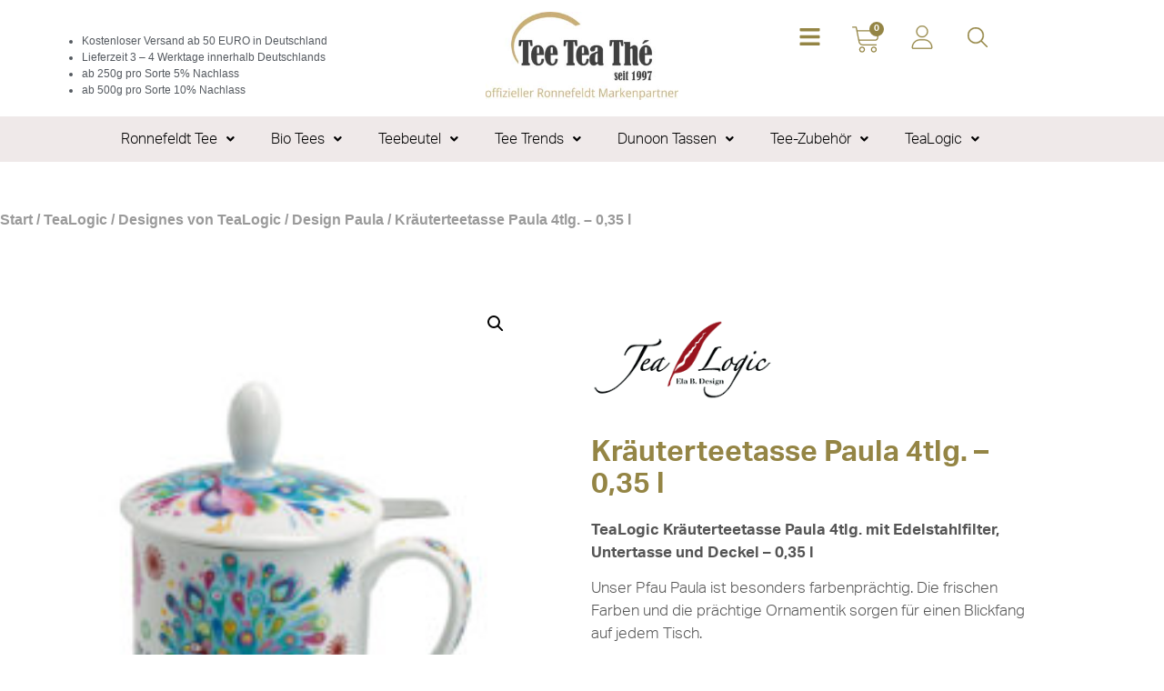

--- FILE ---
content_type: text/html; charset=UTF-8
request_url: https://www.teeteathe.de/produkt/kraeuterteetasse-035l-4tlg-paula-tea-logic/
body_size: 54614
content:
<!doctype html>
<html lang="de">
<head>
	<meta charset="UTF-8">
	<meta name="viewport" content="width=device-width, initial-scale=1">
	<link rel="profile" href="https://gmpg.org/xfn/11">
	<meta name='robots' content='index, follow, max-image-preview:large, max-snippet:-1, max-video-preview:-1' />

	<!-- This site is optimized with the Yoast SEO Premium plugin v26.8 (Yoast SEO v26.8) - https://yoast.com/product/yoast-seo-premium-wordpress/ -->
	<title>Kräuterteetasse Paula 4tlg. - 0,35 l - Tee Tea Thé</title>
	<meta name="description" content="TeaLogic Kräuterteetasse Paula. Die frischen Farben und die prächtige Ornamentik sorgen für einen Blickfang auf jedem Tisch." />
	<link rel="canonical" href="https://www.teeteathe.de/produkt/kraeuterteetasse-035l-4tlg-paula-tea-logic/" />
	<meta property="og:locale" content="de_DE" />
	<meta property="og:type" content="article" />
	<meta property="og:title" content="Kräuterteetasse Paula 4tlg. - 0,35 l" />
	<meta property="og:description" content="TeaLogic Kräuterteetasse Paula. Die frischen Farben und die prächtige Ornamentik sorgen für einen Blickfang auf jedem Tisch." />
	<meta property="og:url" content="https://www.teeteathe.de/produkt/kraeuterteetasse-035l-4tlg-paula-tea-logic/" />
	<meta property="og:site_name" content="Tee Tea Thé" />
	<meta property="article:publisher" content="https://www.facebook.com/TeeTeaThe" />
	<meta property="article:modified_time" content="2026-01-27T16:20:21+00:00" />
	<meta property="og:image" content="https://www.teeteathe.de/wp-content/uploads/2021/02/115966_Paula_KTT_2018_05576_RGB_1200px.jpg" />
	<meta property="og:image:width" content="1049" />
	<meta property="og:image:height" content="1200" />
	<meta property="og:image:type" content="image/jpeg" />
	<meta name="twitter:card" content="summary_large_image" />
	<script type="application/ld+json" class="yoast-schema-graph">{"@context":"https://schema.org","@graph":[{"@type":"WebPage","@id":"https://www.teeteathe.de/produkt/kraeuterteetasse-035l-4tlg-paula-tea-logic/","url":"https://www.teeteathe.de/produkt/kraeuterteetasse-035l-4tlg-paula-tea-logic/","name":"Kräuterteetasse Paula 4tlg. - 0,35 l - Tee Tea Thé","isPartOf":{"@id":"https://www.teeteathe.de/#website"},"primaryImageOfPage":{"@id":"https://www.teeteathe.de/produkt/kraeuterteetasse-035l-4tlg-paula-tea-logic/#primaryimage"},"image":{"@id":"https://www.teeteathe.de/produkt/kraeuterteetasse-035l-4tlg-paula-tea-logic/#primaryimage"},"thumbnailUrl":"https://www.teeteathe.de/wp-content/uploads/2021/02/115966_Paula_KTT_2018_05576_RGB_1200px.jpg","datePublished":"2021-02-23T09:47:34+00:00","dateModified":"2026-01-27T16:20:21+00:00","description":"TeaLogic Kräuterteetasse Paula. Die frischen Farben und die prächtige Ornamentik sorgen für einen Blickfang auf jedem Tisch.","breadcrumb":{"@id":"https://www.teeteathe.de/produkt/kraeuterteetasse-035l-4tlg-paula-tea-logic/#breadcrumb"},"inLanguage":"de","potentialAction":[{"@type":"ReadAction","target":["https://www.teeteathe.de/produkt/kraeuterteetasse-035l-4tlg-paula-tea-logic/"]}]},{"@type":"ImageObject","inLanguage":"de","@id":"https://www.teeteathe.de/produkt/kraeuterteetasse-035l-4tlg-paula-tea-logic/#primaryimage","url":"https://www.teeteathe.de/wp-content/uploads/2021/02/115966_Paula_KTT_2018_05576_RGB_1200px.jpg","contentUrl":"https://www.teeteathe.de/wp-content/uploads/2021/02/115966_Paula_KTT_2018_05576_RGB_1200px.jpg","width":1049,"height":1200},{"@type":"BreadcrumbList","@id":"https://www.teeteathe.de/produkt/kraeuterteetasse-035l-4tlg-paula-tea-logic/#breadcrumb","itemListElement":[{"@type":"ListItem","position":1,"name":"Startseite","item":"https://www.teeteathe.de/"},{"@type":"ListItem","position":2,"name":"Offizieller Ronnefeldt Markenpartner Shop","item":"https://www.teeteathe.de/ronnefeldt-tee-markenpartner-shop/"},{"@type":"ListItem","position":3,"name":"Kräuterteetasse Paula 4tlg. &#8211; 0,35 l"}]},{"@type":"WebSite","@id":"https://www.teeteathe.de/#website","url":"https://www.teeteathe.de/","name":"Tee Tea Thé","description":"offizieller Ronnefeldt Markenpartner","publisher":{"@id":"https://www.teeteathe.de/#organization"},"potentialAction":[{"@type":"SearchAction","target":{"@type":"EntryPoint","urlTemplate":"https://www.teeteathe.de/?s={search_term_string}"},"query-input":{"@type":"PropertyValueSpecification","valueRequired":true,"valueName":"search_term_string"}}],"inLanguage":"de"},{"@type":"Organization","@id":"https://www.teeteathe.de/#organization","name":"Tee Tea Thé","url":"https://www.teeteathe.de/","logo":{"@type":"ImageObject","inLanguage":"de","@id":"https://www.teeteathe.de/#/schema/logo/image/","url":"https://www.teeteathe.de/wp-content/uploads/2021/09/TTT-Logo_Vektor.jpg","contentUrl":"https://www.teeteathe.de/wp-content/uploads/2021/09/TTT-Logo_Vektor.jpg","width":354,"height":162,"caption":"Tee Tea Thé"},"image":{"@id":"https://www.teeteathe.de/#/schema/logo/image/"},"sameAs":["https://www.facebook.com/TeeTeaThe"]}]}</script>
	<!-- / Yoast SEO Premium plugin. -->


<link rel='dns-prefetch' href='//widgets.trustedshops.com' />
<link rel="alternate" type="application/rss+xml" title="Tee Tea Thé &raquo; Feed" href="https://www.teeteathe.de/feed/" />
<link rel="alternate" type="application/rss+xml" title="Tee Tea Thé &raquo; Kommentar-Feed" href="https://www.teeteathe.de/comments/feed/" />
<link rel="alternate" type="application/rss+xml" title="Tee Tea Thé &raquo; Kommentar-Feed zu Kräuterteetasse Paula 4tlg. &#8211; 0,35 l" href="https://www.teeteathe.de/produkt/kraeuterteetasse-035l-4tlg-paula-tea-logic/feed/" />
<link rel="alternate" title="oEmbed (JSON)" type="application/json+oembed" href="https://www.teeteathe.de/wp-json/oembed/1.0/embed?url=https%3A%2F%2Fwww.teeteathe.de%2Fprodukt%2Fkraeuterteetasse-035l-4tlg-paula-tea-logic%2F" />
<link rel="alternate" title="oEmbed (XML)" type="text/xml+oembed" href="https://www.teeteathe.de/wp-json/oembed/1.0/embed?url=https%3A%2F%2Fwww.teeteathe.de%2Fprodukt%2Fkraeuterteetasse-035l-4tlg-paula-tea-logic%2F&#038;format=xml" />
<link rel="stylesheet" type="text/css" href="https://use.typekit.net/gdk2vyp.css"><style id='wp-img-auto-sizes-contain-inline-css'>
img:is([sizes=auto i],[sizes^="auto," i]){contain-intrinsic-size:3000px 1500px}
/*# sourceURL=wp-img-auto-sizes-contain-inline-css */
</style>
<style id='wp-emoji-styles-inline-css'>

	img.wp-smiley, img.emoji {
		display: inline !important;
		border: none !important;
		box-shadow: none !important;
		height: 1em !important;
		width: 1em !important;
		margin: 0 0.07em !important;
		vertical-align: -0.1em !important;
		background: none !important;
		padding: 0 !important;
	}
/*# sourceURL=wp-emoji-styles-inline-css */
</style>
<link rel='stylesheet' id='wp-block-library-css' href='https://www.teeteathe.de/wp-includes/css/dist/block-library/style.min.css?ver=6.9' media='all' />
<link rel='stylesheet' id='pwgc-wc-blocks-style-css' href='https://www.teeteathe.de/wp-content/plugins/pw-woocommerce-gift-cards/assets/css/blocks.css?ver=2.31' media='all' />
<style id='global-styles-inline-css'>
:root{--wp--preset--aspect-ratio--square: 1;--wp--preset--aspect-ratio--4-3: 4/3;--wp--preset--aspect-ratio--3-4: 3/4;--wp--preset--aspect-ratio--3-2: 3/2;--wp--preset--aspect-ratio--2-3: 2/3;--wp--preset--aspect-ratio--16-9: 16/9;--wp--preset--aspect-ratio--9-16: 9/16;--wp--preset--color--black: #000000;--wp--preset--color--cyan-bluish-gray: #abb8c3;--wp--preset--color--white: #ffffff;--wp--preset--color--pale-pink: #f78da7;--wp--preset--color--vivid-red: #cf2e2e;--wp--preset--color--luminous-vivid-orange: #ff6900;--wp--preset--color--luminous-vivid-amber: #fcb900;--wp--preset--color--light-green-cyan: #7bdcb5;--wp--preset--color--vivid-green-cyan: #00d084;--wp--preset--color--pale-cyan-blue: #8ed1fc;--wp--preset--color--vivid-cyan-blue: #0693e3;--wp--preset--color--vivid-purple: #9b51e0;--wp--preset--gradient--vivid-cyan-blue-to-vivid-purple: linear-gradient(135deg,rgb(6,147,227) 0%,rgb(155,81,224) 100%);--wp--preset--gradient--light-green-cyan-to-vivid-green-cyan: linear-gradient(135deg,rgb(122,220,180) 0%,rgb(0,208,130) 100%);--wp--preset--gradient--luminous-vivid-amber-to-luminous-vivid-orange: linear-gradient(135deg,rgb(252,185,0) 0%,rgb(255,105,0) 100%);--wp--preset--gradient--luminous-vivid-orange-to-vivid-red: linear-gradient(135deg,rgb(255,105,0) 0%,rgb(207,46,46) 100%);--wp--preset--gradient--very-light-gray-to-cyan-bluish-gray: linear-gradient(135deg,rgb(238,238,238) 0%,rgb(169,184,195) 100%);--wp--preset--gradient--cool-to-warm-spectrum: linear-gradient(135deg,rgb(74,234,220) 0%,rgb(151,120,209) 20%,rgb(207,42,186) 40%,rgb(238,44,130) 60%,rgb(251,105,98) 80%,rgb(254,248,76) 100%);--wp--preset--gradient--blush-light-purple: linear-gradient(135deg,rgb(255,206,236) 0%,rgb(152,150,240) 100%);--wp--preset--gradient--blush-bordeaux: linear-gradient(135deg,rgb(254,205,165) 0%,rgb(254,45,45) 50%,rgb(107,0,62) 100%);--wp--preset--gradient--luminous-dusk: linear-gradient(135deg,rgb(255,203,112) 0%,rgb(199,81,192) 50%,rgb(65,88,208) 100%);--wp--preset--gradient--pale-ocean: linear-gradient(135deg,rgb(255,245,203) 0%,rgb(182,227,212) 50%,rgb(51,167,181) 100%);--wp--preset--gradient--electric-grass: linear-gradient(135deg,rgb(202,248,128) 0%,rgb(113,206,126) 100%);--wp--preset--gradient--midnight: linear-gradient(135deg,rgb(2,3,129) 0%,rgb(40,116,252) 100%);--wp--preset--font-size--small: 13px;--wp--preset--font-size--medium: 20px;--wp--preset--font-size--large: 36px;--wp--preset--font-size--x-large: 42px;--wp--preset--spacing--20: 0.44rem;--wp--preset--spacing--30: 0.67rem;--wp--preset--spacing--40: 1rem;--wp--preset--spacing--50: 1.5rem;--wp--preset--spacing--60: 2.25rem;--wp--preset--spacing--70: 3.38rem;--wp--preset--spacing--80: 5.06rem;--wp--preset--shadow--natural: 6px 6px 9px rgba(0, 0, 0, 0.2);--wp--preset--shadow--deep: 12px 12px 50px rgba(0, 0, 0, 0.4);--wp--preset--shadow--sharp: 6px 6px 0px rgba(0, 0, 0, 0.2);--wp--preset--shadow--outlined: 6px 6px 0px -3px rgb(255, 255, 255), 6px 6px rgb(0, 0, 0);--wp--preset--shadow--crisp: 6px 6px 0px rgb(0, 0, 0);}:root { --wp--style--global--content-size: 800px;--wp--style--global--wide-size: 1200px; }:where(body) { margin: 0; }.wp-site-blocks > .alignleft { float: left; margin-right: 2em; }.wp-site-blocks > .alignright { float: right; margin-left: 2em; }.wp-site-blocks > .aligncenter { justify-content: center; margin-left: auto; margin-right: auto; }:where(.wp-site-blocks) > * { margin-block-start: 24px; margin-block-end: 0; }:where(.wp-site-blocks) > :first-child { margin-block-start: 0; }:where(.wp-site-blocks) > :last-child { margin-block-end: 0; }:root { --wp--style--block-gap: 24px; }:root :where(.is-layout-flow) > :first-child{margin-block-start: 0;}:root :where(.is-layout-flow) > :last-child{margin-block-end: 0;}:root :where(.is-layout-flow) > *{margin-block-start: 24px;margin-block-end: 0;}:root :where(.is-layout-constrained) > :first-child{margin-block-start: 0;}:root :where(.is-layout-constrained) > :last-child{margin-block-end: 0;}:root :where(.is-layout-constrained) > *{margin-block-start: 24px;margin-block-end: 0;}:root :where(.is-layout-flex){gap: 24px;}:root :where(.is-layout-grid){gap: 24px;}.is-layout-flow > .alignleft{float: left;margin-inline-start: 0;margin-inline-end: 2em;}.is-layout-flow > .alignright{float: right;margin-inline-start: 2em;margin-inline-end: 0;}.is-layout-flow > .aligncenter{margin-left: auto !important;margin-right: auto !important;}.is-layout-constrained > .alignleft{float: left;margin-inline-start: 0;margin-inline-end: 2em;}.is-layout-constrained > .alignright{float: right;margin-inline-start: 2em;margin-inline-end: 0;}.is-layout-constrained > .aligncenter{margin-left: auto !important;margin-right: auto !important;}.is-layout-constrained > :where(:not(.alignleft):not(.alignright):not(.alignfull)){max-width: var(--wp--style--global--content-size);margin-left: auto !important;margin-right: auto !important;}.is-layout-constrained > .alignwide{max-width: var(--wp--style--global--wide-size);}body .is-layout-flex{display: flex;}.is-layout-flex{flex-wrap: wrap;align-items: center;}.is-layout-flex > :is(*, div){margin: 0;}body .is-layout-grid{display: grid;}.is-layout-grid > :is(*, div){margin: 0;}body{padding-top: 0px;padding-right: 0px;padding-bottom: 0px;padding-left: 0px;}a:where(:not(.wp-element-button)){text-decoration: underline;}:root :where(.wp-element-button, .wp-block-button__link){background-color: #32373c;border-width: 0;color: #fff;font-family: inherit;font-size: inherit;font-style: inherit;font-weight: inherit;letter-spacing: inherit;line-height: inherit;padding-top: calc(0.667em + 2px);padding-right: calc(1.333em + 2px);padding-bottom: calc(0.667em + 2px);padding-left: calc(1.333em + 2px);text-decoration: none;text-transform: inherit;}.has-black-color{color: var(--wp--preset--color--black) !important;}.has-cyan-bluish-gray-color{color: var(--wp--preset--color--cyan-bluish-gray) !important;}.has-white-color{color: var(--wp--preset--color--white) !important;}.has-pale-pink-color{color: var(--wp--preset--color--pale-pink) !important;}.has-vivid-red-color{color: var(--wp--preset--color--vivid-red) !important;}.has-luminous-vivid-orange-color{color: var(--wp--preset--color--luminous-vivid-orange) !important;}.has-luminous-vivid-amber-color{color: var(--wp--preset--color--luminous-vivid-amber) !important;}.has-light-green-cyan-color{color: var(--wp--preset--color--light-green-cyan) !important;}.has-vivid-green-cyan-color{color: var(--wp--preset--color--vivid-green-cyan) !important;}.has-pale-cyan-blue-color{color: var(--wp--preset--color--pale-cyan-blue) !important;}.has-vivid-cyan-blue-color{color: var(--wp--preset--color--vivid-cyan-blue) !important;}.has-vivid-purple-color{color: var(--wp--preset--color--vivid-purple) !important;}.has-black-background-color{background-color: var(--wp--preset--color--black) !important;}.has-cyan-bluish-gray-background-color{background-color: var(--wp--preset--color--cyan-bluish-gray) !important;}.has-white-background-color{background-color: var(--wp--preset--color--white) !important;}.has-pale-pink-background-color{background-color: var(--wp--preset--color--pale-pink) !important;}.has-vivid-red-background-color{background-color: var(--wp--preset--color--vivid-red) !important;}.has-luminous-vivid-orange-background-color{background-color: var(--wp--preset--color--luminous-vivid-orange) !important;}.has-luminous-vivid-amber-background-color{background-color: var(--wp--preset--color--luminous-vivid-amber) !important;}.has-light-green-cyan-background-color{background-color: var(--wp--preset--color--light-green-cyan) !important;}.has-vivid-green-cyan-background-color{background-color: var(--wp--preset--color--vivid-green-cyan) !important;}.has-pale-cyan-blue-background-color{background-color: var(--wp--preset--color--pale-cyan-blue) !important;}.has-vivid-cyan-blue-background-color{background-color: var(--wp--preset--color--vivid-cyan-blue) !important;}.has-vivid-purple-background-color{background-color: var(--wp--preset--color--vivid-purple) !important;}.has-black-border-color{border-color: var(--wp--preset--color--black) !important;}.has-cyan-bluish-gray-border-color{border-color: var(--wp--preset--color--cyan-bluish-gray) !important;}.has-white-border-color{border-color: var(--wp--preset--color--white) !important;}.has-pale-pink-border-color{border-color: var(--wp--preset--color--pale-pink) !important;}.has-vivid-red-border-color{border-color: var(--wp--preset--color--vivid-red) !important;}.has-luminous-vivid-orange-border-color{border-color: var(--wp--preset--color--luminous-vivid-orange) !important;}.has-luminous-vivid-amber-border-color{border-color: var(--wp--preset--color--luminous-vivid-amber) !important;}.has-light-green-cyan-border-color{border-color: var(--wp--preset--color--light-green-cyan) !important;}.has-vivid-green-cyan-border-color{border-color: var(--wp--preset--color--vivid-green-cyan) !important;}.has-pale-cyan-blue-border-color{border-color: var(--wp--preset--color--pale-cyan-blue) !important;}.has-vivid-cyan-blue-border-color{border-color: var(--wp--preset--color--vivid-cyan-blue) !important;}.has-vivid-purple-border-color{border-color: var(--wp--preset--color--vivid-purple) !important;}.has-vivid-cyan-blue-to-vivid-purple-gradient-background{background: var(--wp--preset--gradient--vivid-cyan-blue-to-vivid-purple) !important;}.has-light-green-cyan-to-vivid-green-cyan-gradient-background{background: var(--wp--preset--gradient--light-green-cyan-to-vivid-green-cyan) !important;}.has-luminous-vivid-amber-to-luminous-vivid-orange-gradient-background{background: var(--wp--preset--gradient--luminous-vivid-amber-to-luminous-vivid-orange) !important;}.has-luminous-vivid-orange-to-vivid-red-gradient-background{background: var(--wp--preset--gradient--luminous-vivid-orange-to-vivid-red) !important;}.has-very-light-gray-to-cyan-bluish-gray-gradient-background{background: var(--wp--preset--gradient--very-light-gray-to-cyan-bluish-gray) !important;}.has-cool-to-warm-spectrum-gradient-background{background: var(--wp--preset--gradient--cool-to-warm-spectrum) !important;}.has-blush-light-purple-gradient-background{background: var(--wp--preset--gradient--blush-light-purple) !important;}.has-blush-bordeaux-gradient-background{background: var(--wp--preset--gradient--blush-bordeaux) !important;}.has-luminous-dusk-gradient-background{background: var(--wp--preset--gradient--luminous-dusk) !important;}.has-pale-ocean-gradient-background{background: var(--wp--preset--gradient--pale-ocean) !important;}.has-electric-grass-gradient-background{background: var(--wp--preset--gradient--electric-grass) !important;}.has-midnight-gradient-background{background: var(--wp--preset--gradient--midnight) !important;}.has-small-font-size{font-size: var(--wp--preset--font-size--small) !important;}.has-medium-font-size{font-size: var(--wp--preset--font-size--medium) !important;}.has-large-font-size{font-size: var(--wp--preset--font-size--large) !important;}.has-x-large-font-size{font-size: var(--wp--preset--font-size--x-large) !important;}
:root :where(.wp-block-pullquote){font-size: 1.5em;line-height: 1.6;}
/*# sourceURL=global-styles-inline-css */
</style>
<link rel='stylesheet' id='tp-product-image-flipper-for-woocommerce-css' href='https://www.teeteathe.de/wp-content/plugins/tp-product-image-flipper-for-woocommerce/css/tp-product-image-flipper-for-woocommerce.css?ver=6.9' media='all' />
<link rel='stylesheet' id='photoswipe-css' href='https://www.teeteathe.de/wp-content/plugins/woocommerce/assets/css/photoswipe/photoswipe.min.css?ver=10.4.3' media='all' />
<link rel='stylesheet' id='photoswipe-default-skin-css' href='https://www.teeteathe.de/wp-content/plugins/woocommerce/assets/css/photoswipe/default-skin/default-skin.min.css?ver=10.4.3' media='all' />
<link rel='stylesheet' id='woocommerce-layout-css' href='https://www.teeteathe.de/wp-content/plugins/woocommerce/assets/css/woocommerce-layout.css?ver=10.4.3' media='all' />
<link rel='stylesheet' id='woocommerce-smallscreen-css' href='https://www.teeteathe.de/wp-content/plugins/woocommerce/assets/css/woocommerce-smallscreen.css?ver=10.4.3' media='only screen and (max-width: 768px)' />
<link rel='stylesheet' id='woocommerce-general-css' href='https://www.teeteathe.de/wp-content/plugins/woocommerce/assets/css/woocommerce.css?ver=10.4.3' media='all' />
<style id='woocommerce-inline-inline-css'>
.woocommerce form .form-row .required { visibility: visible; }
/*# sourceURL=woocommerce-inline-inline-css */
</style>
<link rel='stylesheet' id='gateway-css' href='https://www.teeteathe.de/wp-content/plugins/woocommerce-paypal-payments/modules/ppcp-button/assets/css/gateway.css?ver=3.3.2' media='all' />
<link rel='stylesheet' id='WCPAY_EXPRESS_CHECKOUT_ECE-css' href='https://www.teeteathe.de/wp-content/plugins/woocommerce-payments/dist/express-checkout.css?ver=10.4.0' media='all' />
<link rel='stylesheet' id='hello-elementor-css' href='https://www.teeteathe.de/wp-content/themes/hello-elementor/assets/css/reset.css?ver=3.4.5' media='all' />
<link rel='stylesheet' id='hello-elementor-theme-style-css' href='https://www.teeteathe.de/wp-content/themes/hello-elementor/assets/css/theme.css?ver=3.4.5' media='all' />
<link rel='stylesheet' id='hello-elementor-header-footer-css' href='https://www.teeteathe.de/wp-content/themes/hello-elementor/assets/css/header-footer.css?ver=3.4.5' media='all' />
<link rel='stylesheet' id='elementor-frontend-css' href='https://www.teeteathe.de/wp-content/plugins/elementor/assets/css/frontend.min.css?ver=3.34.4' media='all' />
<style id='elementor-frontend-inline-css'>

				.elementor-widget-woocommerce-checkout-page .woocommerce table.woocommerce-checkout-review-order-table {
				    margin: var(--sections-margin, 24px 0 24px 0);
				    padding: var(--sections-padding, 16px 16px);
				}
				.elementor-widget-woocommerce-checkout-page .woocommerce table.woocommerce-checkout-review-order-table .cart_item td.product-name {
				    padding-right: 20px;
				}
				.elementor-widget-woocommerce-checkout-page .woocommerce .woocommerce-checkout #payment {
					border: none;
					padding: 0;
				}
				.elementor-widget-woocommerce-checkout-page .woocommerce .e-checkout__order_review-2 {
					background: var(--sections-background-color, #ffffff);
				    border-radius: var(--sections-border-radius, 3px);
				    padding: var(--sections-padding, 16px 30px);
				    margin: var(--sections-margin, 0 0 24px 0);
				    border-style: var(--sections-border-type, solid);
				    border-color: var(--sections-border-color, #D5D8DC);
				    border-width: 1px;
				    display: block;
				}
				.elementor-widget-woocommerce-checkout-page .woocommerce-checkout .place-order {
					display: -webkit-box;
					display: -ms-flexbox;
					display: flex;
					-webkit-box-orient: vertical;
					-webkit-box-direction: normal;
					-ms-flex-direction: column;
					flex-direction: column;
					-ms-flex-wrap: wrap;
					flex-wrap: wrap;
					padding: 0;
					margin-bottom: 0;
					margin-top: 1em;
					-webkit-box-align: var(--place-order-title-alignment, stretch);
					-ms-flex-align: var(--place-order-title-alignment, stretch);
					align-items: var(--place-order-title-alignment, stretch); 
				}
				.elementor-widget-woocommerce-checkout-page .woocommerce-checkout #place_order {
					background-color: #5bc0de;
					width: var(--purchase-button-width, auto);
					float: none;
					color: var(--purchase-button-normal-text-color, #ffffff);
					min-height: auto;
					padding: var(--purchase-button-padding, 1em 1em);
					border-radius: var(--purchase-button-border-radius, 3px); 
		        }
		        .elementor-widget-woocommerce-checkout-page .woocommerce-checkout #place_order:hover {
					background-color: #5bc0de;
					color: var(--purchase-button-hover-text-color, #ffffff);
					border-color: var(--purchase-button-hover-border-color, #5bc0de);
					-webkit-transition-duration: var(--purchase-button-hover-transition-duration, 0.3s);
					-o-transition-duration: var(--purchase-button-hover-transition-duration, 0.3s);
					transition-duration: var(--purchase-button-hover-transition-duration, 0.3s); 
                }
			
/*# sourceURL=elementor-frontend-inline-css */
</style>
<link rel='stylesheet' id='widget-image-css' href='https://www.teeteathe.de/wp-content/plugins/elementor/assets/css/widget-image.min.css?ver=3.34.4' media='all' />
<link rel='stylesheet' id='widget-woocommerce-menu-cart-css' href='https://www.teeteathe.de/wp-content/plugins/elementor-pro/assets/css/widget-woocommerce-menu-cart.min.css?ver=3.34.3' media='all' />
<link rel='stylesheet' id='widget-icon-list-css' href='https://www.teeteathe.de/wp-content/plugins/elementor/assets/css/widget-icon-list.min.css?ver=3.34.4' media='all' />
<link rel='stylesheet' id='widget-nested-tabs-css' href='https://www.teeteathe.de/wp-content/plugins/elementor/assets/css/widget-nested-tabs.min.css?ver=3.34.4' media='all' />
<link rel='stylesheet' id='widget-heading-css' href='https://www.teeteathe.de/wp-content/plugins/elementor/assets/css/widget-heading.min.css?ver=3.34.4' media='all' />
<link rel='stylesheet' id='widget-nav-menu-css' href='https://www.teeteathe.de/wp-content/plugins/elementor-pro/assets/css/widget-nav-menu.min.css?ver=3.34.3' media='all' />
<link rel='stylesheet' id='widget-woocommerce-product-images-css' href='https://www.teeteathe.de/wp-content/plugins/elementor-pro/assets/css/widget-woocommerce-product-images.min.css?ver=3.34.3' media='all' />
<link rel='stylesheet' id='widget-woocommerce-product-rating-css' href='https://www.teeteathe.de/wp-content/plugins/elementor-pro/assets/css/widget-woocommerce-product-rating.min.css?ver=3.34.3' media='all' />
<link rel='stylesheet' id='widget-woocommerce-product-price-css' href='https://www.teeteathe.de/wp-content/plugins/elementor-pro/assets/css/widget-woocommerce-product-price.min.css?ver=3.34.3' media='all' />
<link rel='stylesheet' id='widget-woocommerce-product-add-to-cart-css' href='https://www.teeteathe.de/wp-content/plugins/elementor-pro/assets/css/widget-woocommerce-product-add-to-cart.min.css?ver=3.34.3' media='all' />
<link rel='stylesheet' id='widget-woocommerce-product-data-tabs-css' href='https://www.teeteathe.de/wp-content/plugins/elementor-pro/assets/css/widget-woocommerce-product-data-tabs.min.css?ver=3.34.3' media='all' />
<link rel='stylesheet' id='widget-woocommerce-products-css' href='https://www.teeteathe.de/wp-content/plugins/elementor-pro/assets/css/widget-woocommerce-products.min.css?ver=3.34.3' media='all' />
<link rel='stylesheet' id='eael-general-css' href='https://www.teeteathe.de/wp-content/plugins/essential-addons-for-elementor-lite/assets/front-end/css/view/general.min.css?ver=6.5.9' media='all' />
<link rel='stylesheet' id='eael-35765-css' href='https://www.teeteathe.de/wp-content/uploads/essential-addons-elementor/eael-35765.css?ver=1769534421' media='all' />
<link rel='stylesheet' id='e-animation-fadeIn-css' href='https://www.teeteathe.de/wp-content/plugins/elementor/assets/lib/animations/styles/fadeIn.min.css?ver=3.34.4' media='all' />
<link rel='stylesheet' id='e-popup-css' href='https://www.teeteathe.de/wp-content/plugins/elementor-pro/assets/css/conditionals/popup.min.css?ver=3.34.3' media='all' />
<link rel='stylesheet' id='elementor-post-8159-css' href='https://www.teeteathe.de/wp-content/uploads/elementor/css/post-8159.css?ver=1769747160' media='all' />
<link rel='stylesheet' id='uael-frontend-css' href='https://www.teeteathe.de/wp-content/plugins/ultimate-elementor/assets/min-css/uael-frontend.min.css?ver=1.42.3' media='all' />
<link rel='stylesheet' id='uael-teammember-social-icons-css' href='https://www.teeteathe.de/wp-content/plugins/elementor/assets/css/widget-social-icons.min.css?ver=3.24.0' media='all' />
<link rel='stylesheet' id='uael-social-share-icons-brands-css' href='https://www.teeteathe.de/wp-content/plugins/elementor/assets/lib/font-awesome/css/brands.css?ver=5.15.3' media='all' />
<link rel='stylesheet' id='uael-social-share-icons-fontawesome-css' href='https://www.teeteathe.de/wp-content/plugins/elementor/assets/lib/font-awesome/css/fontawesome.css?ver=5.15.3' media='all' />
<link rel='stylesheet' id='uael-nav-menu-icons-css' href='https://www.teeteathe.de/wp-content/plugins/elementor/assets/lib/font-awesome/css/solid.css?ver=5.15.3' media='all' />
<link rel='stylesheet' id='elementor-post-35638-css' href='https://www.teeteathe.de/wp-content/uploads/elementor/css/post-35638.css?ver=1769747160' media='all' />
<link rel='stylesheet' id='elementor-post-44355-css' href='https://www.teeteathe.de/wp-content/uploads/elementor/css/post-44355.css?ver=1769747162' media='all' />
<link rel='stylesheet' id='elementor-post-28769-css' href='https://www.teeteathe.de/wp-content/uploads/elementor/css/post-28769.css?ver=1769747162' media='all' />
<link rel='stylesheet' id='elementor-post-35765-css' href='https://www.teeteathe.de/wp-content/uploads/elementor/css/post-35765.css?ver=1769747162' media='all' />
<link rel='stylesheet' id='woocommerce-advanced-product-labels-css' href='https://www.teeteathe.de/wp-content/plugins/woocommerce-advanced-product-labels/assets/front-end/css/woocommerce-advanced-product-labels.min.css?ver=1.3.3' media='all' />
<link rel='stylesheet' id='woocommerce-gzd-layout-css' href='https://www.teeteathe.de/wp-content/plugins/woocommerce-germanized/build/static/layout-styles.css?ver=3.20.5' media='all' />
<style id='woocommerce-gzd-layout-inline-css'>
.woocommerce-checkout .shop_table { background-color: #eeeeee; } .product p.deposit-packaging-type { font-size: 1.25em !important; } p.woocommerce-shipping-destination { display: none; }
                .wc-gzd-nutri-score-value-a {
                    background: url(https://www.teeteathe.de/wp-content/plugins/woocommerce-germanized/assets/images/nutri-score-a.svg) no-repeat;
                }
                .wc-gzd-nutri-score-value-b {
                    background: url(https://www.teeteathe.de/wp-content/plugins/woocommerce-germanized/assets/images/nutri-score-b.svg) no-repeat;
                }
                .wc-gzd-nutri-score-value-c {
                    background: url(https://www.teeteathe.de/wp-content/plugins/woocommerce-germanized/assets/images/nutri-score-c.svg) no-repeat;
                }
                .wc-gzd-nutri-score-value-d {
                    background: url(https://www.teeteathe.de/wp-content/plugins/woocommerce-germanized/assets/images/nutri-score-d.svg) no-repeat;
                }
                .wc-gzd-nutri-score-value-e {
                    background: url(https://www.teeteathe.de/wp-content/plugins/woocommerce-germanized/assets/images/nutri-score-e.svg) no-repeat;
                }
            
/*# sourceURL=woocommerce-gzd-layout-inline-css */
</style>
<link rel='stylesheet' id='hello-elementor-child-style-css' href='https://www.teeteathe.de/wp-content/themes/hello-elementor-child/style.css?ver=2.0.0' media='all' />
<link rel='stylesheet' id='font-awesome-5-all-css' href='https://www.teeteathe.de/wp-content/plugins/elementor/assets/lib/font-awesome/css/all.min.css?ver=6.5.9' media='all' />
<link rel='stylesheet' id='font-awesome-4-shim-css' href='https://www.teeteathe.de/wp-content/plugins/elementor/assets/lib/font-awesome/css/v4-shims.min.css?ver=6.5.9' media='all' />
<script src="https://www.teeteathe.de/wp-includes/js/jquery/jquery.min.js?ver=3.7.1" id="jquery-core-js"></script>
<script src="https://www.teeteathe.de/wp-includes/js/jquery/jquery-migrate.min.js?ver=3.4.1" id="jquery-migrate-js"></script>
<script src="https://www.teeteathe.de/wp-content/plugins/woocommerce/assets/js/jquery-blockui/jquery.blockUI.min.js?ver=2.7.0-wc.10.4.3" id="wc-jquery-blockui-js" defer data-wp-strategy="defer"></script>
<script id="wc-add-to-cart-js-extra">
var wc_add_to_cart_params = {"ajax_url":"/wp-admin/admin-ajax.php","wc_ajax_url":"/?wc-ajax=%%endpoint%%","i18n_view_cart":"Warenkorb anzeigen","cart_url":"https://www.teeteathe.de/cart/","is_cart":"","cart_redirect_after_add":"yes"};
//# sourceURL=wc-add-to-cart-js-extra
</script>
<script src="https://www.teeteathe.de/wp-content/plugins/woocommerce/assets/js/frontend/add-to-cart.min.js?ver=10.4.3" id="wc-add-to-cart-js" defer data-wp-strategy="defer"></script>
<script src="https://www.teeteathe.de/wp-content/plugins/woocommerce/assets/js/zoom/jquery.zoom.min.js?ver=1.7.21-wc.10.4.3" id="wc-zoom-js" defer data-wp-strategy="defer"></script>
<script src="https://www.teeteathe.de/wp-content/plugins/woocommerce/assets/js/flexslider/jquery.flexslider.min.js?ver=2.7.2-wc.10.4.3" id="wc-flexslider-js" defer data-wp-strategy="defer"></script>
<script src="https://www.teeteathe.de/wp-content/plugins/woocommerce/assets/js/photoswipe/photoswipe.min.js?ver=4.1.1-wc.10.4.3" id="wc-photoswipe-js" defer data-wp-strategy="defer"></script>
<script src="https://www.teeteathe.de/wp-content/plugins/woocommerce/assets/js/photoswipe/photoswipe-ui-default.min.js?ver=4.1.1-wc.10.4.3" id="wc-photoswipe-ui-default-js" defer data-wp-strategy="defer"></script>
<script id="wc-single-product-js-extra">
var wc_single_product_params = {"i18n_required_rating_text":"Bitte w\u00e4hle eine Bewertung","i18n_rating_options":["1 von 5\u00a0Sternen","2 von 5\u00a0Sternen","3 von 5\u00a0Sternen","4 von 5\u00a0Sternen","5 von 5\u00a0Sternen"],"i18n_product_gallery_trigger_text":"Bildergalerie im Vollbildmodus anzeigen","review_rating_required":"yes","flexslider":{"rtl":false,"animation":"slide","smoothHeight":true,"directionNav":false,"controlNav":"thumbnails","slideshow":false,"animationSpeed":500,"animationLoop":false,"allowOneSlide":false},"zoom_enabled":"1","zoom_options":[],"photoswipe_enabled":"1","photoswipe_options":{"shareEl":false,"closeOnScroll":false,"history":false,"hideAnimationDuration":0,"showAnimationDuration":0},"flexslider_enabled":"1"};
//# sourceURL=wc-single-product-js-extra
</script>
<script src="https://www.teeteathe.de/wp-content/plugins/woocommerce/assets/js/frontend/single-product.min.js?ver=10.4.3" id="wc-single-product-js" defer data-wp-strategy="defer"></script>
<script src="https://www.teeteathe.de/wp-content/plugins/woocommerce/assets/js/js-cookie/js.cookie.min.js?ver=2.1.4-wc.10.4.3" id="wc-js-cookie-js" defer data-wp-strategy="defer"></script>
<script id="woocommerce-js-extra">
var woocommerce_params = {"ajax_url":"/wp-admin/admin-ajax.php","wc_ajax_url":"/?wc-ajax=%%endpoint%%","i18n_password_show":"Passwort anzeigen","i18n_password_hide":"Passwort ausblenden"};
//# sourceURL=woocommerce-js-extra
</script>
<script src="https://www.teeteathe.de/wp-content/plugins/woocommerce/assets/js/frontend/woocommerce.min.js?ver=10.4.3" id="woocommerce-js" defer data-wp-strategy="defer"></script>
<script id="WCPAY_ASSETS-js-extra">
var wcpayAssets = {"url":"https://www.teeteathe.de/wp-content/plugins/woocommerce-payments/dist/"};
//# sourceURL=WCPAY_ASSETS-js-extra
</script>
<script id="wc-gzd-unit-price-observer-queue-js-extra">
var wc_gzd_unit_price_observer_queue_params = {"ajax_url":"/wp-admin/admin-ajax.php","wc_ajax_url":"/?wc-ajax=%%endpoint%%","refresh_unit_price_nonce":"8e4e31c102"};
//# sourceURL=wc-gzd-unit-price-observer-queue-js-extra
</script>
<script src="https://www.teeteathe.de/wp-content/plugins/woocommerce-germanized/build/static/unit-price-observer-queue.js?ver=3.20.5" id="wc-gzd-unit-price-observer-queue-js" defer data-wp-strategy="defer"></script>
<script src="https://www.teeteathe.de/wp-content/plugins/woocommerce/assets/js/accounting/accounting.min.js?ver=0.4.2" id="wc-accounting-js"></script>
<script id="wc-gzd-unit-price-observer-js-extra">
var wc_gzd_unit_price_observer_params = {"wrapper":".product","price_selector":{"p.price":{"is_total_price":false,"is_primary_selector":true,"quantity_selector":""}},"replace_price":"1","product_id":"13587","price_decimal_sep":",","price_thousand_sep":".","qty_selector":"input.quantity, input.qty","refresh_on_load":""};
//# sourceURL=wc-gzd-unit-price-observer-js-extra
</script>
<script src="https://www.teeteathe.de/wp-content/plugins/woocommerce-germanized/build/static/unit-price-observer.js?ver=3.20.5" id="wc-gzd-unit-price-observer-js" defer data-wp-strategy="defer"></script>
<link rel="https://api.w.org/" href="https://www.teeteathe.de/wp-json/" /><link rel="alternate" title="JSON" type="application/json" href="https://www.teeteathe.de/wp-json/wp/v2/product/13587" /><link rel="EditURI" type="application/rsd+xml" title="RSD" href="https://www.teeteathe.de/xmlrpc.php?rsd" />
<meta name="generator" content="WordPress 6.9" />
<meta name="generator" content="WooCommerce 10.4.3" />
<link rel='shortlink' href='https://www.teeteathe.de/?p=13587' />

<!-- This website runs the Product Feed ELITE for WooCommerce by AdTribes.io plugin -->
		<style>
			.tsmlt-download-btn {
				display: inline-block;
				padding: 10px 20px;
				background: #0073aa;
				color: #fff !important;
				border-radius: 5px;
				text-decoration: none;
				font-weight: bold;
				transition: background 0.3s ease;
			}
			.tsmlt-download-btn:hover {
				background: #005177;
			}
		</style>
			<noscript><style>.woocommerce-product-gallery{ opacity: 1 !important; }</style></noscript>
	<meta name="generator" content="Elementor 3.34.4; features: e_font_icon_svg, additional_custom_breakpoints; settings: css_print_method-external, google_font-disabled, font_display-block">
<script data-cookieconsent="ignore">
    window.dataLayer = window.dataLayer || [];
    function gtag() {
        dataLayer.push(arguments);
    }
    gtag("consent", "default", {
        ad_storage: "denied",
        analytics_storage: "denied",
        wait_for_update: 500
    });
    gtag("set", "ads_data_redaction", true);
</script>
<!-- Google Tag Manager -->
<script>(function(w,d,s,l,i){w[l]=w[l]||[];w[l].push({'gtm.start':
new Date().getTime(),event:'gtm.js'});var f=d.getElementsByTagName(s)[0],
j=d.createElement(s),dl=l!='dataLayer'?'&l='+l:'';j.async=true;j.src=
'https://www.googletagmanager.com/gtm.js?id='+i+dl;f.parentNode.insertBefore(j,f);
})(window,document,'script','dataLayer','GTM-PG3R4MM');</script>
<!-- End Google Tag Manager -->
<!-- Google Tag Manager -->
<script data-cookieconsent="ignore">(function(w,d,s,l,i){w[l]=w[l]||[];w[l].push({'gtm.start':
new Date().getTime(),event:'gtm.js'});var f=d.getElementsByTagName(s)[0],
j=d.createElement(s),dl=l!='dataLayer'?'&l='+l:'';j.async=true;j.src=
'https://www.googletagmanager.com/gtm.js?id='+i+dl;f.parentNode.insertBefore(j,f);
})(window,document,'script','dataLayer','GTM-PG3R4MM');</script>
<!-- End Google Tag Manager -->
<meta name="google-site-verification" content="hW4kvW0GSGkCu0-TxEp2ABHz-q7B3B3uT-5qVINBDIw" />
			<style>
				.e-con.e-parent:nth-of-type(n+4):not(.e-lazyloaded):not(.e-no-lazyload),
				.e-con.e-parent:nth-of-type(n+4):not(.e-lazyloaded):not(.e-no-lazyload) * {
					background-image: none !important;
				}
				@media screen and (max-height: 1024px) {
					.e-con.e-parent:nth-of-type(n+3):not(.e-lazyloaded):not(.e-no-lazyload),
					.e-con.e-parent:nth-of-type(n+3):not(.e-lazyloaded):not(.e-no-lazyload) * {
						background-image: none !important;
					}
				}
				@media screen and (max-height: 640px) {
					.e-con.e-parent:nth-of-type(n+2):not(.e-lazyloaded):not(.e-no-lazyload),
					.e-con.e-parent:nth-of-type(n+2):not(.e-lazyloaded):not(.e-no-lazyload) * {
						background-image: none !important;
					}
				}
			</style>
						<meta name="theme-color" content="#FFFFFF">
			<link rel="icon" href="https://www.teeteathe.de/wp-content/uploads/2021/05/TeeTeaThe_Favicon-100x100.jpg" sizes="32x32" />
<link rel="icon" href="https://www.teeteathe.de/wp-content/uploads/2021/05/TeeTeaThe_Favicon-200x200.jpg" sizes="192x192" />
<link rel="apple-touch-icon" href="https://www.teeteathe.de/wp-content/uploads/2021/05/TeeTeaThe_Favicon-200x200.jpg" />
<meta name="msapplication-TileImage" content="https://www.teeteathe.de/wp-content/uploads/2021/05/TeeTeaThe_Favicon-300x300.jpg" />
</head>
<body class="wp-singular product-template-default single single-product postid-13587 wp-custom-logo wp-embed-responsive wp-theme-hello-elementor wp-child-theme-hello-elementor-child theme-hello-elementor woocommerce woocommerce-page woocommerce-no-js hello-elementor-default elementor-default elementor-template-full-width elementor-kit-8159 elementor-page-28769">

<!-- Google Tag Manager (noscript) -->
<noscript><iframe src="https://www.googletagmanager.com/ns.html?id=GTM-PG3R4MM"
height="0" width="0" style="display:none;visibility:hidden"></iframe></noscript>
<!-- End Google Tag Manager (noscript) -->

<a class="skip-link screen-reader-text" href="#content">Zum Inhalt springen</a>

		<header data-elementor-type="header" data-elementor-id="35638" class="elementor elementor-35638 elementor-location-header" data-elementor-post-type="elementor_library">
			<div data-particle_enable="false" data-particle-mobile-disabled="false" class="elementor-element elementor-element-5600025 e-flex e-con-boxed e-con e-parent" data-id="5600025" data-element_type="container">
					<div class="e-con-inner">
		<div data-particle_enable="false" data-particle-mobile-disabled="false" class="elementor-element elementor-element-bfe3b69 e-con-full e-flex e-con e-child" data-id="bfe3b69" data-element_type="container">
				<div class="elementor-element elementor-element-f378e12 elementor-hidden-tablet elementor-hidden-mobile elementor-widget elementor-widget-text-editor" data-id="f378e12" data-element_type="widget" data-widget_type="text-editor.default">
									<div> </div><ul><li>Kostenloser Versand ab 50 EURO in Deutschland</li><li>Lieferzeit 3 – 4 Werktage innerhalb Deutschlands</li><li>ab 250g pro Sorte 5% Nachlass</li><li>ab 500g pro Sorte 10% Nachlass</li></ul>								</div>
				</div>
		<div data-particle_enable="false" data-particle-mobile-disabled="false" class="elementor-element elementor-element-6655815 e-con-full e-flex e-con e-child" data-id="6655815" data-element_type="container">
				<div class="elementor-element elementor-element-c2fa9fa elementor-widget elementor-widget-theme-site-logo elementor-widget-image" data-id="c2fa9fa" data-element_type="widget" data-widget_type="theme-site-logo.default">
											<a href="https://www.teeteathe.de">
			<img fetchpriority="high" width="354" height="162" src="https://www.teeteathe.de/wp-content/uploads/2021/09/TTT-Logo_Vektor.jpg" class="attachment-full size-full wp-image-24670" alt="" srcset="https://www.teeteathe.de/wp-content/uploads/2021/09/TTT-Logo_Vektor.jpg 354w, https://www.teeteathe.de/wp-content/uploads/2021/09/TTT-Logo_Vektor-200x92.jpg 200w, https://www.teeteathe.de/wp-content/uploads/2021/09/TTT-Logo_Vektor-300x137.jpg 300w, https://www.teeteathe.de/wp-content/uploads/2021/09/TTT-Logo_Vektor-165x76.jpg 165w" sizes="(max-width: 354px) 100vw, 354px" />				</a>
											</div>
				</div>
		<div data-particle_enable="false" data-particle-mobile-disabled="false" class="elementor-element elementor-element-29a1919 e-con-full e-flex e-con e-child" data-id="29a1919" data-element_type="container">
		<div data-particle_enable="false" data-particle-mobile-disabled="false" class="elementor-element elementor-element-e02a2a1 e-grid e-con-full e-con e-child" data-id="e02a2a1" data-element_type="container">
				<div class="elementor-element elementor-element-1a2a200 uael-menu-item-space-between uael-submenu-icon-arrow uael-link-redirect-child uael-nav-menu-toggle-label-no elementor-widget elementor-widget-uael-nav-menu" data-id="1a2a200" data-element_type="widget" data-widget_type="uael-nav-menu.default">
				<div class="elementor-widget-container">
								<div class="uael-widget-container">
				<div role="button" class="uael-nav-menu__toggle elementor-clickable uael-flyout-trigger" tabindex="0">
					<span class="screen-reader-text">Flyout Menu</span>
						<div class="uael-nav-menu-icon" tabindex="0" >
							<svg aria-hidden="true" class="e-font-icon-svg e-fas-bars" viewBox="0 0 448 512" xmlns="http://www.w3.org/2000/svg"><path d="M16 132h416c8.837 0 16-7.163 16-16V76c0-8.837-7.163-16-16-16H16C7.163 60 0 67.163 0 76v40c0 8.837 7.163 16 16 16zm0 160h416c8.837 0 16-7.163 16-16v-40c0-8.837-7.163-16-16-16H16c-8.837 0-16 7.163-16 16v40c0 8.837 7.163 16 16 16zm0 160h416c8.837 0 16-7.163 16-16v-40c0-8.837-7.163-16-16-16H16c-8.837 0-16 7.163-16 16v40c0 8.837 7.163 16 16 16z"></path></svg>						</div>
										</div>
				<div class="uael-flyout-wrapper" >
					<div class="uael-flyout-overlay elementor-clickable"></div>
					<div class="uael-flyout-container">
						<div id="uael-flyout-content-id-1a2a200" class="uael-side uael-flyout-left uael-flyout-open" data-layout="left" data-flyout-type="normal">
							<div class="uael-flyout-content push">
																	<nav itemscope="itemscope" itemtype="http://schema.org/SiteNavigationElement"><ul id="menu-1-1a2a200" class="uael-nav-menu"><li id="menu-item-35742" itemprop="name" class="menu-item menu-item-type-post_type menu-item-object-page parent uael-creative-menu"><a href="https://www.teeteathe.de/teewissen/" itemprop="url" class = "uael-menu-item">Teewissen</a></li>
<li id="menu-item-16220" itemprop="name" class="menu-item menu-item-type-post_type menu-item-object-page parent uael-creative-menu"><a href="https://www.teeteathe.de/teefachgeschaeft-in-berlin/" itemprop="url" class = "uael-menu-item">Tee Fachgeschäft</a></li>
<li id="menu-item-14021" itemprop="name" class="menu-item menu-item-type-post_type menu-item-object-page parent uael-creative-menu"><a href="https://www.teeteathe.de/tee-seminare/" itemprop="url" class = "uael-menu-item">Tee-Seminare</a></li>
<li id="menu-item-14023" itemprop="name" class="menu-item menu-item-type-post_type menu-item-object-page parent uael-creative-menu"><a href="https://www.teeteathe.de/teehaus/" itemprop="url" class = "uael-menu-item">Teehaus</a></li>
<li id="menu-item-19869" itemprop="name" class="menu-item menu-item-type-post_type menu-item-object-page parent uael-creative-menu"><a href="https://www.teeteathe.de/tisch-reservierung-im-tee-tea-the/" itemprop="url" class = "uael-menu-item">Reservierung</a></li>
<li id="menu-item-27226" itemprop="name" class="menu-item menu-item-type-post_type menu-item-object-page parent uael-creative-menu"><a href="https://www.teeteathe.de/speisekarte-tee-tea-the/" itemprop="url" class = "uael-menu-item">Speisekarte</a></li>
</ul></nav>
																	<div class="elementor-clickable uael-flyout-close" tabindex="0">
									<svg aria-hidden="true" class="e-font-icon-svg e-far-window-close" viewBox="0 0 512 512" xmlns="http://www.w3.org/2000/svg"><path d="M464 32H48C21.5 32 0 53.5 0 80v352c0 26.5 21.5 48 48 48h416c26.5 0 48-21.5 48-48V80c0-26.5-21.5-48-48-48zm0 394c0 3.3-2.7 6-6 6H54c-3.3 0-6-2.7-6-6V86c0-3.3 2.7-6 6-6h404c3.3 0 6 2.7 6 6v340zM356.5 194.6L295.1 256l61.4 61.4c4.6 4.6 4.6 12.1 0 16.8l-22.3 22.3c-4.6 4.6-12.1 4.6-16.8 0L256 295.1l-61.4 61.4c-4.6 4.6-12.1 4.6-16.8 0l-22.3-22.3c-4.6-4.6-4.6-12.1 0-16.8l61.4-61.4-61.4-61.4c-4.6-4.6-4.6-12.1 0-16.8l22.3-22.3c4.6-4.6 12.1-4.6 16.8 0l61.4 61.4 61.4-61.4c4.6-4.6 12.1-4.6 16.8 0l22.3 22.3c4.7 4.6 4.7 12.1 0 16.8z"></path></svg>								</div>
							</div>
						</div>
					</div>
				</div>
			</div>
							</div>
				</div>
				<div class="elementor-element elementor-element-d92c554 toggle-icon--cart-light elementor-menu-cart--items-indicator-bubble elementor-menu-cart--cart-type-side-cart elementor-widget elementor-widget-woocommerce-menu-cart" data-id="d92c554" data-element_type="widget" data-settings="{&quot;cart_type&quot;:&quot;side-cart&quot;,&quot;open_cart&quot;:&quot;click&quot;,&quot;automatically_open_cart&quot;:&quot;no&quot;}" data-widget_type="woocommerce-menu-cart.default">
							<div class="elementor-menu-cart__wrapper">
							<div class="elementor-menu-cart__toggle_wrapper">
					<div class="elementor-menu-cart__container elementor-lightbox" aria-hidden="true">
						<div class="elementor-menu-cart__main" aria-hidden="true">
									<div class="elementor-menu-cart__close-button">
					</div>
									<div class="widget_shopping_cart_content">
															</div>
						</div>
					</div>
							<div class="elementor-menu-cart__toggle elementor-button-wrapper">
			<a id="elementor-menu-cart__toggle_button" href="#" class="elementor-menu-cart__toggle_button elementor-button elementor-size-sm" aria-expanded="false">
				<span class="elementor-button-text"><span class="woocommerce-Price-amount amount"><bdi>0,00&nbsp;<span class="woocommerce-Price-currencySymbol">&euro;</span></bdi></span></span>
				<span class="elementor-button-icon">
					<span class="elementor-button-icon-qty" data-counter="0">0</span>
					<svg class="e-font-icon-svg e-eicon-cart-light" viewBox="0 0 1000 1000" xmlns="http://www.w3.org/2000/svg"><path d="M708 854C708 889 736 917 771 917 805 917 833 889 833 854 833 820 805 792 771 792 736 792 708 820 708 854ZM188 167L938 167C950 167 960 178 958 190L926 450C919 502 875 542 822 542L263 542 271 583C281 632 324 667 373 667L854 667C866 667 875 676 875 687 875 699 866 708 854 708L373 708C304 708 244 659 230 591L129 83 21 83C9 83 0 74 0 62 0 51 9 42 21 42L146 42C156 42 164 49 166 58L188 167ZM196 208L255 500 822 500C854 500 880 476 884 445L914 208 196 208ZM667 854C667 797 713 750 771 750 828 750 875 797 875 854 875 912 828 958 771 958 713 958 667 912 667 854ZM250 854C250 797 297 750 354 750 412 750 458 797 458 854 458 912 412 958 354 958 297 958 250 912 250 854ZM292 854C292 889 320 917 354 917 389 917 417 889 417 854 417 820 389 792 354 792 320 792 292 820 292 854Z"></path></svg>					<span class="elementor-screen-only">Warenkorb</span>
				</span>
			</a>
		</div>
						</div>
					</div> <!-- close elementor-menu-cart__wrapper -->
						</div>
				<div class="elementor-element elementor-element-1d87e8e elementor-view-default elementor-widget elementor-widget-icon" data-id="1d87e8e" data-element_type="widget" data-widget_type="icon.default">
							<div class="elementor-icon-wrapper">
			<a class="elementor-icon" href="https://www.teeteathe.de/my-account/">
			<svg xmlns="http://www.w3.org/2000/svg" id="Layer_1" viewBox="0 0 459 523"><defs><style>.cls-1{fill:#948545;stroke:#948545;stroke-miterlimit:10;stroke-width:7px;}</style></defs><path class="cls-1" d="m229.5,263.5c71.68,0,130-58.32,130-130S301.18,3.5,229.5,3.5,99.5,61.82,99.5,133.5s58.32,130,130,130Zm0-240c60.65,0,110,49.35,110,110s-49.35,110-110,110-110-49.35-110-110S168.85,23.5,229.5,23.5Z"></path><path class="cls-1" d="m275.2,307.5h-91.4c-99.42,0-180.3,80.88-180.3,180.3,0,17.48,14.22,31.7,31.7,31.7h388.6c17.48,0,31.7-14.22,31.7-31.7,0-99.42-80.88-180.3-180.3-180.3Zm160.3,180.3c0,6.45-5.25,11.7-11.7,11.7H35.2c-6.45,0-11.7-5.25-11.7-11.7,0-88.39,71.91-160.3,160.3-160.3h91.4c88.39,0,160.3,71.91,160.3,160.3Z"></path></svg>			</a>
		</div>
						</div>
				<div class="elementor-element elementor-element-2a7547a elementor-view-default elementor-widget elementor-widget-icon" data-id="2a7547a" data-element_type="widget" data-widget_type="icon.default">
							<div class="elementor-icon-wrapper">
			<a class="elementor-icon" href="#elementor-action%3Aaction%3Dpopup%3Aopen%26settings%3DeyJpZCI6IjM1NzY1IiwidG9nZ2xlIjpmYWxzZX0%3D">
			<svg xmlns="http://www.w3.org/2000/svg" id="Layer_1" viewBox="0 0 512 512"><defs><style>.cls-1{fill:#c8ae73;}</style></defs><path class="cls-1" d="m384,208c0-97.2-78.8-176-176-176S32,110.8,32,208s78.8,176,176,176,176-78.8,176-176Zm-40.7,158c-36.3,31.2-83.6,50-135.3,50C93.1,416,0,322.9,0,208S93.1,0,208,0s208,93.1,208,208c0,51.7-18.8,99-50,135.3l141.3,141.4c6.2,6.2,6.2,16.4,0,22.6-6.2,6.2-16.4,6.2-22.6,0l-141.4-141.3Z"></path></svg>			</a>
		</div>
						</div>
				</div>
				</div>
					</div>
				</div>
				<section data-particle_enable="false" data-particle-mobile-disabled="false" class="elementor-section elementor-top-section elementor-element elementor-element-e313488 elementor-section-boxed elementor-section-height-default elementor-section-height-default" data-id="e313488" data-element_type="section" data-settings="{&quot;background_background&quot;:&quot;classic&quot;}">
						<div class="elementor-container elementor-column-gap-default">
					<div class="elementor-column elementor-col-100 elementor-top-column elementor-element elementor-element-aeb2272" data-id="aeb2272" data-element_type="column">
			<div class="elementor-widget-wrap elementor-element-populated">
						<div class="elementor-element elementor-element-2c5ab6c elementor-widget__width-auto uael-nav-menu__align-left uael-submenu-open-hover uael-submenu-icon-arrow uael-submenu-animation-none uael-link-redirect-child uael-nav-menu__breakpoint-tablet uael-nav-menu-toggle-label-no elementor-widget elementor-widget-uael-nav-menu" data-id="2c5ab6c" data-element_type="widget" data-settings="{&quot;distance_from_menu&quot;:{&quot;unit&quot;:&quot;px&quot;,&quot;size&quot;:17,&quot;sizes&quot;:[]},&quot;distance_from_menu_mobile&quot;:{&quot;unit&quot;:&quot;px&quot;,&quot;size&quot;:10,&quot;sizes&quot;:[]},&quot;distance_from_menu_tablet&quot;:{&quot;unit&quot;:&quot;px&quot;,&quot;size&quot;:&quot;&quot;,&quot;sizes&quot;:[]}}" data-widget_type="uael-nav-menu.default">
				<div class="elementor-widget-container">
							<div class="uael-nav-menu uael-layout-horizontal uael-nav-menu-layout uael-pointer__none" data-layout="horizontal">
				<div role="button" class="uael-nav-menu__toggle elementor-clickable">
					<span class="screen-reader-text">Main Menu</span>
					<div class="uael-nav-menu-icon">
						<svg xmlns="http://www.w3.org/2000/svg" id="Layer_1" viewBox="0 0 576 512"><defs><style>.cls-1{fill:#948545;}</style></defs><path class="cls-1" d="m144,96h-80v256c0,35.3,28.7,64,64,64h192c35.3,0,64-28.7,64-64V96h-208v40.5l36.5,30.4c7.3,6.1,11.5,15.1,11.5,24.6v64.5c0,17.7-14.3,32-32,32h-64c-17.7,0-32-14.3-32-32v-64.5c0-9.5,4.2-18.5,11.5-24.6l36.5-30.4v-40.5Zm16-32h304c61.9,0,112,50.1,112,112s-50.1,112-112,112h-48v64c0,53-43,96-96,96h-192c-53,0-96-43-96-96V96c0-17.7,14.3-32,32-32h96Zm304,32h-48v160h48c44.2,0,80-35.8,80-80s-35.8-80-80-80Zm-336,160h64v-64.5l-32-26.7-32,26.7v64.5Z"></path></svg>					</div>
									</div>
										<nav class="uael-nav-menu__layout-horizontal uael-nav-menu__submenu-arrow" data-toggle-icon="&lt;svg xmlns=&quot;http://www.w3.org/2000/svg&quot; id=&quot;Layer_1&quot; viewBox=&quot;0 0 576 512&quot;&gt;&lt;defs&gt;&lt;style&gt;.cls-1{fill:#948545;}&lt;/style&gt;&lt;/defs&gt;&lt;path class=&quot;cls-1&quot; d=&quot;m144,96h-80v256c0,35.3,28.7,64,64,64h192c35.3,0,64-28.7,64-64V96h-208v40.5l36.5,30.4c7.3,6.1,11.5,15.1,11.5,24.6v64.5c0,17.7-14.3,32-32,32h-64c-17.7,0-32-14.3-32-32v-64.5c0-9.5,4.2-18.5,11.5-24.6l36.5-30.4v-40.5Zm16-32h304c61.9,0,112,50.1,112,112s-50.1,112-112,112h-48v64c0,53-43,96-96,96h-192c-53,0-96-43-96-96V96c0-17.7,14.3-32,32-32h96Zm304,32h-48v160h48c44.2,0,80-35.8,80-80s-35.8-80-80-80Zm-336,160h64v-64.5l-32-26.7-32,26.7v64.5Z&quot;&gt;&lt;/path&gt;&lt;/svg&gt;" data-close-icon="&lt;svg aria-hidden=&quot;true&quot; class=&quot;e-font-icon-svg e-far-window-close&quot; viewBox=&quot;0 0 512 512&quot; xmlns=&quot;http://www.w3.org/2000/svg&quot;&gt;&lt;path d=&quot;M464 32H48C21.5 32 0 53.5 0 80v352c0 26.5 21.5 48 48 48h416c26.5 0 48-21.5 48-48V80c0-26.5-21.5-48-48-48zm0 394c0 3.3-2.7 6-6 6H54c-3.3 0-6-2.7-6-6V86c0-3.3 2.7-6 6-6h404c3.3 0 6 2.7 6 6v340zM356.5 194.6L295.1 256l61.4 61.4c4.6 4.6 4.6 12.1 0 16.8l-22.3 22.3c-4.6 4.6-12.1 4.6-16.8 0L256 295.1l-61.4 61.4c-4.6 4.6-12.1 4.6-16.8 0l-22.3-22.3c-4.6-4.6-4.6-12.1 0-16.8l61.4-61.4-61.4-61.4c-4.6-4.6-4.6-12.1 0-16.8l22.3-22.3c4.6-4.6 12.1-4.6 16.8 0l61.4 61.4 61.4-61.4c4.6-4.6 12.1-4.6 16.8 0l22.3 22.3c4.7 4.6 4.7 12.1 0 16.8z&quot;&gt;&lt;/path&gt;&lt;/svg&gt;" data-full-width="yes">
			 <ul class="uael-nav-menu uael-nav-menu-custom uael-custom-wrapper"><li class="menu-item menu-item-has-children parent parent-has-no-child elementor-repeater-item-f78d64a" data-dropdown-width="container" data-dropdown-pos=""><div class='uael-has-submenu-container'><a href="#" class='uael-menu-item'>Ronnefeldt Tee<span class='uael-menu-toggle sub-arrow parent-item'><i class='fa'></i></span></a></div><ul class='sub-menu parent-do-not-have-template'><div class="menu-item saved-content child elementor-repeater elementor-repeater-item-ec0eb19">		<div data-elementor-type="section" data-elementor-id="13340" class="elementor elementor-13340 elementor-location-header" data-elementor-post-type="elementor_library">
					<section data-particle_enable="false" data-particle-mobile-disabled="false" class="elementor-section elementor-top-section elementor-element elementor-element-f3a474 elementor-section-boxed elementor-section-height-default elementor-section-height-default" data-id="f3a474" data-element_type="section" data-settings="{&quot;background_background&quot;:&quot;classic&quot;}">
						<div class="elementor-container elementor-column-gap-default">
					<div class="elementor-column elementor-col-100 elementor-top-column elementor-element elementor-element-735ed30e" data-id="735ed30e" data-element_type="column">
			<div class="elementor-widget-wrap elementor-element-populated">
						<div class="elementor-element elementor-element-193af06 elementor-grid-6 elementor-product-loop-item--align-center elementor-grid-tablet-3 elementor-grid-mobile-2 elementor-products-grid elementor-wc-products elementor-widget elementor-widget-wc-categories" data-id="193af06" data-element_type="widget" data-widget_type="wc-categories.default">
					<div class="woocommerce columns-6"><ul class="products elementor-grid columns-6">
<li class="product-category product first">
	<a aria-label="Produktkategorie Aromatisierter Grüner Tee von Ronnefeldt besuchen" href="https://www.teeteathe.de/produkt-kategorie/loser-tee-von-ronnefeldt/aromatisierter-gruener-tee-von-ronnefeldt/"><img src="https://www.teeteathe.de/wp-content/uploads/2020/01/15_1_kategoriebild_arom-gruener-tee-300x300.jpg" alt="Aromatisierter Grüner Tee von Ronnefeldt" width="200" height="200" srcset="https://www.teeteathe.de/wp-content/uploads/2020/01/15_1_kategoriebild_arom-gruener-tee-300x300.jpg 300w, https://www.teeteathe.de/wp-content/uploads/2020/01/15_1_kategoriebild_arom-gruener-tee-100x100.jpg 100w, https://www.teeteathe.de/wp-content/uploads/2020/01/15_1_kategoriebild_arom-gruener-tee-150x150.jpg 150w" sizes="(max-width: 200px) 100vw, 200px" />		<h2 class="woocommerce-loop-category__title">
			Aromatisierter Grüner Tee von Ronnefeldt <mark class="count">(32)</mark>		</h2>
		</a></li>
<li class="product-category product">
	<a aria-label="Produktkategorie Aromatisierter Schwarzer Tee von Ronnefeldt besuchen" href="https://www.teeteathe.de/produkt-kategorie/loser-tee-von-ronnefeldt/aromatisierter-schwarzer-tee-von-ronnefeldt/"><img src="https://www.teeteathe.de/wp-content/uploads/2020/01/9_1_kategoriebild_arom-schwarzer-tee-300x300.jpg" alt="Aromatisierter Schwarzer Tee von Ronnefeldt" width="200" height="200" srcset="https://www.teeteathe.de/wp-content/uploads/2020/01/9_1_kategoriebild_arom-schwarzer-tee-300x300.jpg 300w, https://www.teeteathe.de/wp-content/uploads/2020/01/9_1_kategoriebild_arom-schwarzer-tee-100x100.jpg 100w, https://www.teeteathe.de/wp-content/uploads/2020/01/9_1_kategoriebild_arom-schwarzer-tee-150x150.jpg 150w" sizes="(max-width: 200px) 100vw, 200px" />		<h2 class="woocommerce-loop-category__title">
			Aromatisierter Schwarzer Tee von Ronnefeldt <mark class="count">(37)</mark>		</h2>
		</a></li>
<li class="product-category product">
	<a aria-label="Produktkategorie Chai Gewürztee von Ronnefeldt besuchen" href="https://www.teeteathe.de/produkt-kategorie/loser-tee-von-ronnefeldt/chai-gewuerztee/"><img loading="lazy" src="https://www.teeteathe.de/wp-content/uploads/2020/01/27_1_kategoriebild_chai-300x300.jpg" alt="Chai Gewürztee von Ronnefeldt" width="200" height="200" srcset="https://www.teeteathe.de/wp-content/uploads/2020/01/27_1_kategoriebild_chai-300x300.jpg 300w, https://www.teeteathe.de/wp-content/uploads/2020/01/27_1_kategoriebild_chai-100x100.jpg 100w, https://www.teeteathe.de/wp-content/uploads/2020/01/27_1_kategoriebild_chai-150x150.jpg 150w" sizes="(max-width: 200px) 100vw, 200px" />		<h2 class="woocommerce-loop-category__title">
			Chai Gewürztee von Ronnefeldt <mark class="count">(9)</mark>		</h2>
		</a></li>
<li class="product-category product">
	<a aria-label="Produktkategorie Entkoffeinierter Tee besuchen" href="https://www.teeteathe.de/produkt-kategorie/loser-tee-von-ronnefeldt/entkoffeinierter-tee/"><img loading="lazy" src="https://www.teeteathe.de/wp-content/uploads/2021/02/2_1_kategoriebild_schwarzer-tee_2-200x200.jpg" alt="Entkoffeinierter Tee" width="200" height="200" srcset="https://www.teeteathe.de/wp-content/uploads/2021/02/2_1_kategoriebild_schwarzer-tee_2-200x200.jpg 200w, https://www.teeteathe.de/wp-content/uploads/2021/02/2_1_kategoriebild_schwarzer-tee_2-100x100.jpg 100w, https://www.teeteathe.de/wp-content/uploads/2021/02/2_1_kategoriebild_schwarzer-tee_2-150x150.jpg 150w, https://www.teeteathe.de/wp-content/uploads/2021/02/2_1_kategoriebild_schwarzer-tee_2-300x300.jpg 300w" sizes="(max-width: 200px) 100vw, 200px" />		<h2 class="woocommerce-loop-category__title">
			Entkoffeinierter Tee <mark class="count">(6)</mark>		</h2>
		</a></li>
<li class="product-category product">
	<a aria-label="Produktkategorie Früchtetee von Ronnefeldt besuchen" href="https://www.teeteathe.de/produkt-kategorie/loser-tee-von-ronnefeldt/fruechtetee/"><img loading="lazy" src="https://www.teeteathe.de/wp-content/uploads/2020/01/26_1_kategoriebild_fruechtetee-300x300.jpg" alt="Früchtetee von Ronnefeldt" width="200" height="200" srcset="https://www.teeteathe.de/wp-content/uploads/2020/01/26_1_kategoriebild_fruechtetee-300x300.jpg 300w, https://www.teeteathe.de/wp-content/uploads/2020/01/26_1_kategoriebild_fruechtetee-100x100.jpg 100w, https://www.teeteathe.de/wp-content/uploads/2020/01/26_1_kategoriebild_fruechtetee-150x150.jpg 150w" sizes="(max-width: 200px) 100vw, 200px" />		<h2 class="woocommerce-loop-category__title">
			Früchtetee von Ronnefeldt <mark class="count">(49)</mark>		</h2>
		</a></li>
<li class="product-category product last">
	<a aria-label="Produktkategorie Grüner Tee von Ronnefeldt besuchen" href="https://www.teeteathe.de/produkt-kategorie/loser-tee-von-ronnefeldt/gruener-tee-von-ronnefeldt/"><img loading="lazy" src="https://www.teeteathe.de/wp-content/uploads/2020/01/10_1_kategoriebild_gruener-tee-300x300.jpg" alt="Grüner Tee von Ronnefeldt" width="200" height="200" srcset="https://www.teeteathe.de/wp-content/uploads/2020/01/10_1_kategoriebild_gruener-tee-300x300.jpg 300w, https://www.teeteathe.de/wp-content/uploads/2020/01/10_1_kategoriebild_gruener-tee-100x100.jpg 100w, https://www.teeteathe.de/wp-content/uploads/2020/01/10_1_kategoriebild_gruener-tee-150x150.jpg 150w" sizes="(max-width: 200px) 100vw, 200px" />		<h2 class="woocommerce-loop-category__title">
			Grüner Tee von Ronnefeldt <mark class="count">(25)</mark>		</h2>
		</a></li>
<li class="product-category product first">
	<a aria-label="Produktkategorie Kräutertee von Ronnefeldt besuchen" href="https://www.teeteathe.de/produkt-kategorie/loser-tee-von-ronnefeldt/kraeutertee/"><img loading="lazy" src="https://www.teeteathe.de/wp-content/uploads/2020/01/20_1_kategoriebild_kraeutertee-300x300.jpg" alt="Kräutertee von Ronnefeldt" width="200" height="200" srcset="https://www.teeteathe.de/wp-content/uploads/2020/01/20_1_kategoriebild_kraeutertee-300x300.jpg 300w, https://www.teeteathe.de/wp-content/uploads/2020/01/20_1_kategoriebild_kraeutertee-100x100.jpg 100w, https://www.teeteathe.de/wp-content/uploads/2020/01/20_1_kategoriebild_kraeutertee-150x150.jpg 150w" sizes="(max-width: 200px) 100vw, 200px" />		<h2 class="woocommerce-loop-category__title">
			Kräutertee von Ronnefeldt <mark class="count">(40)</mark>		</h2>
		</a></li>
<li class="product-category product">
	<a aria-label="Produktkategorie Oolong Tee von Ronnefeldt besuchen" href="https://www.teeteathe.de/produkt-kategorie/loser-tee-von-ronnefeldt/oolong-tee/"><img loading="lazy" src="https://www.teeteathe.de/wp-content/uploads/2020/01/16_1_kategoriebild_oolong-tee_2-300x300.jpg" alt="Oolong Tee von Ronnefeldt" width="200" height="200" srcset="https://www.teeteathe.de/wp-content/uploads/2020/01/16_1_kategoriebild_oolong-tee_2-300x300.jpg 300w, https://www.teeteathe.de/wp-content/uploads/2020/01/16_1_kategoriebild_oolong-tee_2-100x100.jpg 100w, https://www.teeteathe.de/wp-content/uploads/2020/01/16_1_kategoriebild_oolong-tee_2-150x150.jpg 150w" sizes="(max-width: 200px) 100vw, 200px" />		<h2 class="woocommerce-loop-category__title">
			Oolong Tee von Ronnefeldt <mark class="count">(12)</mark>		</h2>
		</a></li>
<li class="product-category product">
	<a aria-label="Produktkategorie Rooibos von Ronnefeldt besuchen" href="https://www.teeteathe.de/produkt-kategorie/loser-tee-von-ronnefeldt/rooibos/"><img loading="lazy" src="https://www.teeteathe.de/wp-content/uploads/2020/01/25_1_kategoriebild_rooibos-300x300.jpg" alt="Rooibos von Ronnefeldt" width="200" height="200" srcset="https://www.teeteathe.de/wp-content/uploads/2020/01/25_1_kategoriebild_rooibos-300x300.jpg 300w, https://www.teeteathe.de/wp-content/uploads/2020/01/25_1_kategoriebild_rooibos-100x100.jpg 100w, https://www.teeteathe.de/wp-content/uploads/2020/01/25_1_kategoriebild_rooibos-150x150.jpg 150w" sizes="(max-width: 200px) 100vw, 200px" />		<h2 class="woocommerce-loop-category__title">
			Rooibos von Ronnefeldt <mark class="count">(27)</mark>		</h2>
		</a></li>
<li class="product-category product">
	<a aria-label="Produktkategorie Schwarzer Tee von Ronnefeldt besuchen" href="https://www.teeteathe.de/produkt-kategorie/loser-tee-von-ronnefeldt/schwarzer-tee-von-ronnefeldt/"><img loading="lazy" src="https://www.teeteathe.de/wp-content/uploads/2020/01/2_1_kategoriebild_schwarzer-tee_2-300x300.jpg" alt="Schwarzer Tee von Ronnefeldt" width="200" height="200" srcset="https://www.teeteathe.de/wp-content/uploads/2020/01/2_1_kategoriebild_schwarzer-tee_2-300x300.jpg 300w, https://www.teeteathe.de/wp-content/uploads/2020/01/2_1_kategoriebild_schwarzer-tee_2-100x100.jpg 100w, https://www.teeteathe.de/wp-content/uploads/2020/01/2_1_kategoriebild_schwarzer-tee_2-150x150.jpg 150w" sizes="(max-width: 200px) 100vw, 200px" />		<h2 class="woocommerce-loop-category__title">
			Schwarzer Tee von Ronnefeldt <mark class="count">(86)</mark>		</h2>
		</a></li>
<li class="product-category product">
	<a aria-label="Produktkategorie Weißer Tee von Ronnefeldt besuchen" href="https://www.teeteathe.de/produkt-kategorie/loser-tee-von-ronnefeldt/weisser-tee/"><img loading="lazy" src="https://www.teeteathe.de/wp-content/uploads/2020/12/17_1_kategoriebild_weisser-tee-200x200.jpg" alt="Weißer Tee von Ronnefeldt" width="200" height="200" srcset="https://www.teeteathe.de/wp-content/uploads/2020/12/17_1_kategoriebild_weisser-tee-200x200.jpg 200w, https://www.teeteathe.de/wp-content/uploads/2020/12/17_1_kategoriebild_weisser-tee-100x100.jpg 100w, https://www.teeteathe.de/wp-content/uploads/2020/12/17_1_kategoriebild_weisser-tee-150x150.jpg 150w, https://www.teeteathe.de/wp-content/uploads/2020/12/17_1_kategoriebild_weisser-tee-300x300.jpg 300w" sizes="(max-width: 200px) 100vw, 200px" />		<h2 class="woocommerce-loop-category__title">
			Weißer Tee von Ronnefeldt <mark class="count">(7)</mark>		</h2>
		</a></li>
</ul>
</div>				</div>
					</div>
		</div>
					</div>
		</section>
				</div>
		</div></ul></li><li class="menu-item menu-item-has-children parent parent-has-no-child elementor-repeater-item-5d7bccb" data-dropdown-width="container" data-dropdown-pos=""><div class='uael-has-submenu-container'><a href="#" class='uael-menu-item'>Bio Tees<span class='uael-menu-toggle sub-arrow parent-item'><i class='fa'></i></span></a></div><ul class='sub-menu parent-do-not-have-template'><div class="menu-item saved-content child elementor-repeater elementor-repeater-item-a3d6e62">		<div data-elementor-type="section" data-elementor-id="14454" class="elementor elementor-14454 elementor-location-header" data-elementor-post-type="elementor_library">
					<section data-particle_enable="false" data-particle-mobile-disabled="false" class="elementor-section elementor-top-section elementor-element elementor-element-4f646a28 elementor-section-boxed elementor-section-height-default elementor-section-height-default" data-id="4f646a28" data-element_type="section" data-settings="{&quot;background_background&quot;:&quot;classic&quot;}">
						<div class="elementor-container elementor-column-gap-default">
					<div class="elementor-column elementor-col-100 elementor-top-column elementor-element elementor-element-4c46ee85" data-id="4c46ee85" data-element_type="column">
			<div class="elementor-widget-wrap elementor-element-populated">
						<div class="elementor-element elementor-element-00c35bb elementor-grid-6 elementor-product-loop-item--align-center elementor-grid-tablet-3 elementor-grid-mobile-2 elementor-products-grid elementor-wc-products elementor-widget elementor-widget-wc-categories" data-id="00c35bb" data-element_type="widget" data-widget_type="wc-categories.default">
					<div class="woocommerce columns-6"><ul class="products elementor-grid columns-6">
<li class="product-category product first">
	<a aria-label="Produktkategorie BIO Aromatisierter Grüner Tee von Ronnefeldt besuchen" href="https://www.teeteathe.de/produkt-kategorie/bio-tee-ronnefeldt/bio-aromatisierter-gruener-tee-von-ronnefeldt/"><img loading="lazy" src="https://www.teeteathe.de/wp-content/uploads/2021/06/15_1_kategoriebild_arom-gruener-tee-200x200.jpg" alt="BIO Aromatisierter Grüner Tee von Ronnefeldt" width="200" height="200" srcset="https://www.teeteathe.de/wp-content/uploads/2021/06/15_1_kategoriebild_arom-gruener-tee-200x200.jpg 200w, https://www.teeteathe.de/wp-content/uploads/2021/06/15_1_kategoriebild_arom-gruener-tee-100x100.jpg 100w, https://www.teeteathe.de/wp-content/uploads/2021/06/15_1_kategoriebild_arom-gruener-tee-150x150.jpg 150w, https://www.teeteathe.de/wp-content/uploads/2021/06/15_1_kategoriebild_arom-gruener-tee-300x300.jpg 300w" sizes="(max-width: 200px) 100vw, 200px" />		<h2 class="woocommerce-loop-category__title">
			BIO Aromatisierter Grüner Tee von Ronnefeldt <mark class="count">(3)</mark>		</h2>
		</a></li>
<li class="product-category product">
	<a aria-label="Produktkategorie BIO Aromatisierter Schwarzer Tee von Ronnefeldt besuchen" href="https://www.teeteathe.de/produkt-kategorie/bio-tee-ronnefeldt/bio-aromatisierter-schwarzer-tee-von-ronnefeldt/"><img loading="lazy" src="https://www.teeteathe.de/wp-content/uploads/2021/03/9_1_kategoriebild_arom-schwarzer-tee-200x200.jpg" alt="BIO Aromatisierter Schwarzer Tee von Ronnefeldt" width="200" height="200" srcset="https://www.teeteathe.de/wp-content/uploads/2021/03/9_1_kategoriebild_arom-schwarzer-tee-200x200.jpg 200w, https://www.teeteathe.de/wp-content/uploads/2021/03/9_1_kategoriebild_arom-schwarzer-tee-100x100.jpg 100w, https://www.teeteathe.de/wp-content/uploads/2021/03/9_1_kategoriebild_arom-schwarzer-tee-150x150.jpg 150w, https://www.teeteathe.de/wp-content/uploads/2021/03/9_1_kategoriebild_arom-schwarzer-tee-300x300.jpg 300w" sizes="(max-width: 200px) 100vw, 200px" />		<h2 class="woocommerce-loop-category__title">
			BIO Aromatisierter Schwarzer Tee von Ronnefeldt <mark class="count">(1)</mark>		</h2>
		</a></li>
<li class="product-category product">
	<a aria-label="Produktkategorie BIO Früchtetees von Ronnefeldt besuchen" href="https://www.teeteathe.de/produkt-kategorie/bio-tee-ronnefeldt/bio-fruechtetee/"><img loading="lazy" src="https://www.teeteathe.de/wp-content/uploads/2021/03/26_1_kategoriebild_fruechtetee-200x200.jpg" alt="BIO Früchtetees von Ronnefeldt" width="200" height="200" srcset="https://www.teeteathe.de/wp-content/uploads/2021/03/26_1_kategoriebild_fruechtetee-200x200.jpg 200w, https://www.teeteathe.de/wp-content/uploads/2021/03/26_1_kategoriebild_fruechtetee-100x100.jpg 100w, https://www.teeteathe.de/wp-content/uploads/2021/03/26_1_kategoriebild_fruechtetee-150x150.jpg 150w, https://www.teeteathe.de/wp-content/uploads/2021/03/26_1_kategoriebild_fruechtetee-300x300.jpg 300w" sizes="(max-width: 200px) 100vw, 200px" />		<h2 class="woocommerce-loop-category__title">
			BIO Früchtetees von Ronnefeldt <mark class="count">(6)</mark>		</h2>
		</a></li>
<li class="product-category product">
	<a aria-label="Produktkategorie BIO Grüner Tee von Ronnefeldt besuchen" href="https://www.teeteathe.de/produkt-kategorie/bio-tee-ronnefeldt/bio-gruener-tee-ronnefeldt/"><img loading="lazy" src="https://www.teeteathe.de/wp-content/uploads/2021/02/10_1_kategoriebild_gruener-tee-200x200.jpg" alt="BIO Grüner Tee von Ronnefeldt" width="200" height="200" srcset="https://www.teeteathe.de/wp-content/uploads/2021/02/10_1_kategoriebild_gruener-tee-200x200.jpg 200w, https://www.teeteathe.de/wp-content/uploads/2021/02/10_1_kategoriebild_gruener-tee-100x100.jpg 100w, https://www.teeteathe.de/wp-content/uploads/2021/02/10_1_kategoriebild_gruener-tee-150x150.jpg 150w, https://www.teeteathe.de/wp-content/uploads/2021/02/10_1_kategoriebild_gruener-tee-300x300.jpg 300w" sizes="(max-width: 200px) 100vw, 200px" />		<h2 class="woocommerce-loop-category__title">
			BIO Grüner Tee von Ronnefeldt <mark class="count">(19)</mark>		</h2>
		</a></li>
<li class="product-category product">
	<a aria-label="Produktkategorie Bio japanischer Grüner Tee von Marimo besuchen" href="https://www.teeteathe.de/produkt-kategorie/bio-tee-ronnefeldt/bio-japanischer-gruener-tee-von-marimo/"><img loading="lazy" src="https://www.teeteathe.de/wp-content/uploads/2021/02/10_1_kategoriebild_gruener-tee-200x200.jpg" alt="Bio japanischer Grüner Tee von Marimo" width="200" height="200" srcset="https://www.teeteathe.de/wp-content/uploads/2021/02/10_1_kategoriebild_gruener-tee-200x200.jpg 200w, https://www.teeteathe.de/wp-content/uploads/2021/02/10_1_kategoriebild_gruener-tee-100x100.jpg 100w, https://www.teeteathe.de/wp-content/uploads/2021/02/10_1_kategoriebild_gruener-tee-150x150.jpg 150w, https://www.teeteathe.de/wp-content/uploads/2021/02/10_1_kategoriebild_gruener-tee-300x300.jpg 300w" sizes="(max-width: 200px) 100vw, 200px" />		<h2 class="woocommerce-loop-category__title">
			Bio japanischer Grüner Tee von Marimo <mark class="count">(17)</mark>		</h2>
		</a></li>
<li class="product-category product last">
	<a aria-label="Produktkategorie BIO Kräutertee von Ronnefeldt besuchen" href="https://www.teeteathe.de/produkt-kategorie/bio-tee-ronnefeldt/bio-kraeutertee/"><img loading="lazy" src="https://www.teeteathe.de/wp-content/uploads/2021/02/20_1_kategoriebild_kraeutertee-200x200.jpg" alt="BIO Kräutertee von Ronnefeldt" width="200" height="200" srcset="https://www.teeteathe.de/wp-content/uploads/2021/02/20_1_kategoriebild_kraeutertee-200x200.jpg 200w, https://www.teeteathe.de/wp-content/uploads/2021/02/20_1_kategoriebild_kraeutertee-100x100.jpg 100w, https://www.teeteathe.de/wp-content/uploads/2021/02/20_1_kategoriebild_kraeutertee-150x150.jpg 150w, https://www.teeteathe.de/wp-content/uploads/2021/02/20_1_kategoriebild_kraeutertee-300x300.jpg 300w" sizes="(max-width: 200px) 100vw, 200px" />		<h2 class="woocommerce-loop-category__title">
			BIO Kräutertee von Ronnefeldt <mark class="count">(19)</mark>		</h2>
		</a></li>
<li class="product-category product first">
	<a aria-label="Produktkategorie BIO Rooibos von Ronnefeldt besuchen" href="https://www.teeteathe.de/produkt-kategorie/bio-tee-ronnefeldt/bio-rooibos-ronnefedlt/"><img loading="lazy" src="https://www.teeteathe.de/wp-content/uploads/2021/02/25_1_kategoriebild_rooibos-200x200.jpg" alt="BIO Rooibos von Ronnefeldt" width="200" height="200" srcset="https://www.teeteathe.de/wp-content/uploads/2021/02/25_1_kategoriebild_rooibos-200x200.jpg 200w, https://www.teeteathe.de/wp-content/uploads/2021/02/25_1_kategoriebild_rooibos-100x100.jpg 100w, https://www.teeteathe.de/wp-content/uploads/2021/02/25_1_kategoriebild_rooibos-150x150.jpg 150w, https://www.teeteathe.de/wp-content/uploads/2021/02/25_1_kategoriebild_rooibos-300x300.jpg 300w" sizes="(max-width: 200px) 100vw, 200px" />		<h2 class="woocommerce-loop-category__title">
			BIO Rooibos von Ronnefeldt <mark class="count">(4)</mark>		</h2>
		</a></li>
<li class="product-category product">
	<a aria-label="Produktkategorie BIO Schwarzer Tee von Ronnefeldt besuchen" href="https://www.teeteathe.de/produkt-kategorie/bio-tee-ronnefeldt/bio-schwarzer-tee-ronnefeldt/"><img loading="lazy" src="https://www.teeteathe.de/wp-content/uploads/2021/02/2_1_kategoriebild_schwarzer-tee_2-200x200.jpg" alt="BIO Schwarzer Tee von Ronnefeldt" width="200" height="200" srcset="https://www.teeteathe.de/wp-content/uploads/2021/02/2_1_kategoriebild_schwarzer-tee_2-200x200.jpg 200w, https://www.teeteathe.de/wp-content/uploads/2021/02/2_1_kategoriebild_schwarzer-tee_2-100x100.jpg 100w, https://www.teeteathe.de/wp-content/uploads/2021/02/2_1_kategoriebild_schwarzer-tee_2-150x150.jpg 150w, https://www.teeteathe.de/wp-content/uploads/2021/02/2_1_kategoriebild_schwarzer-tee_2-300x300.jpg 300w" sizes="(max-width: 200px) 100vw, 200px" />		<h2 class="woocommerce-loop-category__title">
			BIO Schwarzer Tee von Ronnefeldt <mark class="count">(14)</mark>		</h2>
		</a></li>
<li class="product-category product">
	<a aria-label="Produktkategorie BIO Weißer Tee von Ronnefeldt besuchen" href="https://www.teeteathe.de/produkt-kategorie/bio-tee-ronnefeldt/bio-weisser-tee-ronnefldt/"><img loading="lazy" src="https://www.teeteathe.de/wp-content/uploads/2021/03/17_1_kategoriebild_weisser-tee-200x200.jpg" alt="BIO Weißer Tee von Ronnefeldt" width="200" height="200" srcset="https://www.teeteathe.de/wp-content/uploads/2021/03/17_1_kategoriebild_weisser-tee-200x200.jpg 200w, https://www.teeteathe.de/wp-content/uploads/2021/03/17_1_kategoriebild_weisser-tee-100x100.jpg 100w, https://www.teeteathe.de/wp-content/uploads/2021/03/17_1_kategoriebild_weisser-tee-150x150.jpg 150w, https://www.teeteathe.de/wp-content/uploads/2021/03/17_1_kategoriebild_weisser-tee-300x300.jpg 300w" sizes="(max-width: 200px) 100vw, 200px" />		<h2 class="woocommerce-loop-category__title">
			BIO Weißer Tee von Ronnefeldt <mark class="count">(2)</mark>		</h2>
		</a></li>
</ul>
</div>				</div>
					</div>
		</div>
					</div>
		</section>
				</div>
		</div></ul></li><li class="menu-item menu-item-has-children parent parent-has-no-child elementor-repeater-item-3ed6ade" data-dropdown-width="container" data-dropdown-pos=""><div class='uael-has-submenu-container'><a href="#" class='uael-menu-item'>Teebeutel<span class='uael-menu-toggle sub-arrow parent-item'><i class='fa'></i></span></a></div><ul class='sub-menu parent-do-not-have-template'><div class="menu-item saved-content child elementor-repeater elementor-repeater-item-c1bf0da">		<div data-elementor-type="section" data-elementor-id="17613" class="elementor elementor-17613 elementor-location-header" data-elementor-post-type="elementor_library">
					<section data-particle_enable="false" data-particle-mobile-disabled="false" class="elementor-section elementor-top-section elementor-element elementor-element-2809f13d elementor-section-boxed elementor-section-height-default elementor-section-height-default" data-id="2809f13d" data-element_type="section" data-settings="{&quot;background_background&quot;:&quot;classic&quot;}">
						<div class="elementor-container elementor-column-gap-default">
					<div class="elementor-column elementor-col-100 elementor-top-column elementor-element elementor-element-1fd6b90a" data-id="1fd6b90a" data-element_type="column">
			<div class="elementor-widget-wrap elementor-element-populated">
						<div class="elementor-element elementor-element-57bc639 elementor-grid-6 elementor-product-loop-item--align-center elementor-grid-tablet-3 elementor-grid-mobile-2 elementor-products-grid elementor-wc-products elementor-widget elementor-widget-wc-categories" data-id="57bc639" data-element_type="widget" data-widget_type="wc-categories.default">
					<div class="woocommerce columns-6"><ul class="products elementor-grid columns-6">
<li class="product-category product first">
	<a aria-label="Produktkategorie 100% Organic | 100% Vegan | 100% Eco-Friendly besuchen" href="https://www.teeteathe.de/produkt-kategorie/teebeutel-von-ronnefeldt/100/"><img loading="lazy" src="https://www.teeteathe.de/wp-content/uploads/2021/06/100_Mood_Sortiment_Zutaten_Boxes_500x500px-1-200x200.jpg" alt="100% Organic | 100% Vegan | 100% Eco-Friendly" width="200" height="200" srcset="https://www.teeteathe.de/wp-content/uploads/2021/06/100_Mood_Sortiment_Zutaten_Boxes_500x500px-1-200x200.jpg 200w, https://www.teeteathe.de/wp-content/uploads/2021/06/100_Mood_Sortiment_Zutaten_Boxes_500x500px-1-100x100.jpg 100w, https://www.teeteathe.de/wp-content/uploads/2021/06/100_Mood_Sortiment_Zutaten_Boxes_500x500px-1-300x300.jpg 300w, https://www.teeteathe.de/wp-content/uploads/2021/06/100_Mood_Sortiment_Zutaten_Boxes_500x500px-1-150x150.jpg 150w, https://www.teeteathe.de/wp-content/uploads/2021/06/100_Mood_Sortiment_Zutaten_Boxes_500x500px-1.jpg 500w" sizes="(max-width: 200px) 100vw, 200px" />		<h2 class="woocommerce-loop-category__title">
			100% Organic | 100% Vegan | 100% Eco-Friendly		</h2>
		</a></li>
<li class="product-category product">
	<a aria-label="Produktkategorie Joy of Tea® besuchen" href="https://www.teeteathe.de/produkt-kategorie/teebeutel-von-ronnefeldt/joy-of-tea/"><img loading="lazy" src="https://www.teeteathe.de/wp-content/uploads/2020/03/74_1_joy_of_tea-200x200.png" alt="Joy of Tea®" width="200" height="200" srcset="https://www.teeteathe.de/wp-content/uploads/2020/03/74_1_joy_of_tea-200x200.png 200w, https://www.teeteathe.de/wp-content/uploads/2020/03/74_1_joy_of_tea-100x100.png 100w, https://www.teeteathe.de/wp-content/uploads/2020/03/74_1_joy_of_tea-150x150.png 150w" sizes="(max-width: 200px) 100vw, 200px" />		<h2 class="woocommerce-loop-category__title">
			Joy of Tea® <mark class="count">(17)</mark>		</h2>
		</a></li>
<li class="product-category product">
	<a aria-label="Produktkategorie Teavelope® besuchen" href="https://www.teeteathe.de/produkt-kategorie/teebeutel-von-ronnefeldt/teavelop/"><img loading="lazy" src="https://www.teeteathe.de/wp-content/uploads/2020/12/Crosslink_Shop_Teavelope2-200x200.jpg" alt="Teavelope®" width="200" height="200" srcset="https://www.teeteathe.de/wp-content/uploads/2020/12/Crosslink_Shop_Teavelope2-200x200.jpg 200w, https://www.teeteathe.de/wp-content/uploads/2020/12/Crosslink_Shop_Teavelope2-100x100.jpg 100w, https://www.teeteathe.de/wp-content/uploads/2020/12/Crosslink_Shop_Teavelope2-300x300.jpg 300w, https://www.teeteathe.de/wp-content/uploads/2020/12/Crosslink_Shop_Teavelope2-150x150.jpg 150w, https://www.teeteathe.de/wp-content/uploads/2020/12/Crosslink_Shop_Teavelope2.jpg 500w" sizes="(max-width: 200px) 100vw, 200px" />		<h2 class="woocommerce-loop-category__title">
			Teavelope® <mark class="count">(24)</mark>		</h2>
		</a></li>
<li class="product-category product">
	<a aria-label="Produktkategorie Teebeutel von Marimo besuchen" href="https://www.teeteathe.de/produkt-kategorie/teebeutel-von-ronnefeldt/teebeutel-von-marimo/"><img loading="lazy" src="https://www.teeteathe.de/wp-content/uploads/2021/06/close_up_tea_bag_no_tag-1-200x200.jpg" alt="Teebeutel von Marimo" width="200" height="200" srcset="https://www.teeteathe.de/wp-content/uploads/2021/06/close_up_tea_bag_no_tag-1-200x200.jpg 200w, https://www.teeteathe.de/wp-content/uploads/2021/06/close_up_tea_bag_no_tag-1-100x100.jpg 100w, https://www.teeteathe.de/wp-content/uploads/2021/06/close_up_tea_bag_no_tag-1-150x150.jpg 150w, https://www.teeteathe.de/wp-content/uploads/2021/06/close_up_tea_bag_no_tag-1-300x300.jpg 300w" sizes="(max-width: 200px) 100vw, 200px" />		<h2 class="woocommerce-loop-category__title">
			Teebeutel von Marimo <mark class="count">(2)</mark>		</h2>
		</a></li>
</ul>
</div>				</div>
					</div>
		</div>
					</div>
		</section>
				</div>
		</div></ul></li><li class="menu-item menu-item-has-children parent parent-has-no-child elementor-repeater-item-c623e14" data-dropdown-width="container" data-dropdown-pos=""><div class='uael-has-submenu-container'><a href="#" class='uael-menu-item'>Tee Trends<span class='uael-menu-toggle sub-arrow parent-item'><i class='fa'></i></span></a></div><ul class='sub-menu parent-do-not-have-template'><div class="menu-item saved-content child elementor-repeater elementor-repeater-item-7652c2e">		<div data-elementor-type="section" data-elementor-id="27945" class="elementor elementor-27945 elementor-location-header" data-elementor-post-type="elementor_library">
					<section data-particle_enable="false" data-particle-mobile-disabled="false" class="elementor-section elementor-top-section elementor-element elementor-element-714d653 elementor-section-boxed elementor-section-height-default elementor-section-height-default" data-id="714d653" data-element_type="section" data-settings="{&quot;background_background&quot;:&quot;classic&quot;}">
						<div class="elementor-container elementor-column-gap-default">
					<div class="elementor-column elementor-col-100 elementor-top-column elementor-element elementor-element-1088223" data-id="1088223" data-element_type="column">
			<div class="elementor-widget-wrap elementor-element-populated">
						<div class="elementor-element elementor-element-a6faf13 elementor-grid-6 elementor-product-loop-item--align-center elementor-grid-tablet-3 elementor-grid-mobile-2 elementor-products-grid elementor-wc-products elementor-widget elementor-widget-wc-categories" data-id="a6faf13" data-element_type="widget" data-widget_type="wc-categories.default">
					<div class="woocommerce columns-6"><ul class="products elementor-grid columns-6">
<li class="product-category product first">
	<a aria-label="Produktkategorie Frühlingstee von Ronnefeldt besuchen" href="https://www.teeteathe.de/produkt-kategorie/fruehlingstee-ronnefeldt/"><img loading="lazy" src="https://www.teeteathe.de/wp-content/uploads/2021/03/spring_1615029790-scaled-200x200.jpeg" alt="Frühlingstee von Ronnefeldt" width="200" height="200" srcset="https://www.teeteathe.de/wp-content/uploads/2021/03/spring_1615029790-scaled-200x200.jpeg 200w, https://www.teeteathe.de/wp-content/uploads/2021/03/spring_1615029790-scaled-100x100.jpeg 100w, https://www.teeteathe.de/wp-content/uploads/2021/03/spring_1615029790-150x150.jpeg 150w" sizes="(max-width: 200px) 100vw, 200px" />		<h2 class="woocommerce-loop-category__title">
			Frühlingstee von Ronnefeldt <mark class="count">(11)</mark>		</h2>
		</a></li>
<li class="product-category product">
	<a aria-label="Produktkategorie Goldene Herbstzeit besuchen" href="https://www.teeteathe.de/produkt-kategorie/tee-trends-von-ronnefeldt/goldene-herbstzeit-ronnefeldt/"><img loading="lazy" src="https://www.teeteathe.de/wp-content/uploads/2021/02/205_1_kachel_web_360x250px_herbst_final-200x200.jpg" alt="Goldene Herbstzeit" width="200" height="200" srcset="https://www.teeteathe.de/wp-content/uploads/2021/02/205_1_kachel_web_360x250px_herbst_final-200x200.jpg 200w, https://www.teeteathe.de/wp-content/uploads/2021/02/205_1_kachel_web_360x250px_herbst_final-100x100.jpg 100w, https://www.teeteathe.de/wp-content/uploads/2021/02/205_1_kachel_web_360x250px_herbst_final-150x150.jpg 150w" sizes="(max-width: 200px) 100vw, 200px" />		<h2 class="woocommerce-loop-category__title">
			Goldene Herbstzeit <mark class="count">(3)</mark>		</h2>
		</a></li>
<li class="product-category product">
	<a aria-label="Produktkategorie Sommertee Genuss von Ronnefeldt besuchen" href="https://www.teeteathe.de/produkt-kategorie/tee-trends-von-ronnefeldt/sommertee-genuss-von-ronnefeldt-tee/"><img loading="lazy" src="https://www.teeteathe.de/wp-content/uploads/2021/03/iced_tea_1615032755-scaled-200x200.jpeg" alt="Sommertee Genuss von Ronnefeldt" width="200" height="200" srcset="https://www.teeteathe.de/wp-content/uploads/2021/03/iced_tea_1615032755-scaled-200x200.jpeg 200w, https://www.teeteathe.de/wp-content/uploads/2021/03/iced_tea_1615032755-scaled-100x100.jpeg 100w, https://www.teeteathe.de/wp-content/uploads/2021/03/iced_tea_1615032755-150x150.jpeg 150w" sizes="(max-width: 200px) 100vw, 200px" />		<h2 class="woocommerce-loop-category__title">
			Sommertee Genuss von Ronnefeldt <mark class="count">(12)</mark>		</h2>
		</a></li>
<li class="product-category product">
	<a aria-label="Produktkategorie Tee aus Afrika von Ronnefeldt besuchen" href="https://www.teeteathe.de/produkt-kategorie/loser-tee-von-ronnefeldt/schwarzer-tee-von-ronnefeldt/tee-afrika-ronnefeldt/"><img loading="lazy" src="https://www.teeteathe.de/wp-content/uploads/2021/03/Africa_Natur_1615581411-scaled-e1615581590966-200x200.jpeg" alt="Tee aus Afrika von Ronnefeldt" width="200" height="200" srcset="https://www.teeteathe.de/wp-content/uploads/2021/03/Africa_Natur_1615581411-scaled-e1615581590966-200x200.jpeg 200w, https://www.teeteathe.de/wp-content/uploads/2021/03/Africa_Natur_1615581411-scaled-e1615581590966-100x100.jpeg 100w, https://www.teeteathe.de/wp-content/uploads/2021/03/Africa_Natur_1615581411-scaled-e1615581590966-150x150.jpeg 150w" sizes="(max-width: 200px) 100vw, 200px" />		<h2 class="woocommerce-loop-category__title">
			Tee aus Afrika von Ronnefeldt <mark class="count">(33)</mark>		</h2>
		</a></li>
<li class="product-category product">
	<a aria-label="Produktkategorie Tee Neuheiten von Ronnefeldt besuchen" href="https://www.teeteathe.de/produkt-kategorie/tee-trends-von-ronnefeldt/tee-neuheiten-von-ronnefeldt/"><img loading="lazy" src="https://www.teeteathe.de/wp-content/uploads/2021/03/tea_1615033268-200x200.jpg" alt="Tee Neuheiten von Ronnefeldt" width="200" height="200" srcset="https://www.teeteathe.de/wp-content/uploads/2021/03/tea_1615033268-200x200.jpg 200w, https://www.teeteathe.de/wp-content/uploads/2021/03/tea_1615033268-100x100.jpg 100w, https://www.teeteathe.de/wp-content/uploads/2021/03/tea_1615033268-150x150.jpg 150w" sizes="(max-width: 200px) 100vw, 200px" />		<h2 class="woocommerce-loop-category__title">
			Tee Neuheiten von Ronnefeldt <mark class="count">(11)</mark>		</h2>
		</a></li>
<li class="product-category product last">
	<a aria-label="Produktkategorie Wellnesstees von Ronnefeldt besuchen" href="https://www.teeteathe.de/produkt-kategorie/tee-trends-von-ronnefeldt/wellness-tee/"><img loading="lazy" src="https://www.teeteathe.de/wp-content/uploads/2021/01/english_tea_1610994673-scaled-e1610994752709-200x200.jpeg" alt="Wellnesstees von Ronnefeldt" width="200" height="200" srcset="https://www.teeteathe.de/wp-content/uploads/2021/01/english_tea_1610994673-scaled-e1610994752709-200x200.jpeg 200w, https://www.teeteathe.de/wp-content/uploads/2021/01/english_tea_1610994673-scaled-e1610994752709-100x100.jpeg 100w, https://www.teeteathe.de/wp-content/uploads/2021/01/english_tea_1610994673-scaled-e1610994752709-300x300.jpeg 300w, https://www.teeteathe.de/wp-content/uploads/2021/01/english_tea_1610994673-scaled-e1610994752709-1024x1024.jpeg 1024w, https://www.teeteathe.de/wp-content/uploads/2021/01/english_tea_1610994673-scaled-e1610994752709-150x150.jpeg 150w, https://www.teeteathe.de/wp-content/uploads/2021/01/english_tea_1610994673-scaled-e1610994752709-768x768.jpeg 768w, https://www.teeteathe.de/wp-content/uploads/2021/01/english_tea_1610994673-scaled-e1610994752709-1536x1536.jpeg 1536w, https://www.teeteathe.de/wp-content/uploads/2021/01/english_tea_1610994673-scaled-e1610994752709-600x600.jpeg 600w, https://www.teeteathe.de/wp-content/uploads/2021/01/english_tea_1610994673-scaled-e1610994752709.jpeg 1708w" sizes="(max-width: 200px) 100vw, 200px" />		<h2 class="woocommerce-loop-category__title">
			Wellnesstees von Ronnefeldt <mark class="count">(17)</mark>		</h2>
		</a></li>
<li class="product-category product first">
	<a aria-label="Produktkategorie Wintertees von Ronnefeldt besuchen" href="https://www.teeteathe.de/produkt-kategorie/tee-trends-von-ronnefeldt/wintertees-von-ronnefeldt/"><img loading="lazy" src="https://www.teeteathe.de/wp-content/uploads/2020/03/advent-winter-greeting-card-2991694-300x300.jpg" alt="Wintertees von Ronnefeldt" width="200" height="200" srcset="https://www.teeteathe.de/wp-content/uploads/2020/03/advent-winter-greeting-card-2991694-300x300.jpg 300w, https://www.teeteathe.de/wp-content/uploads/2020/03/advent-winter-greeting-card-2991694-100x100.jpg 100w, https://www.teeteathe.de/wp-content/uploads/2020/03/advent-winter-greeting-card-2991694-150x150.jpg 150w" sizes="(max-width: 200px) 100vw, 200px" />		<h2 class="woocommerce-loop-category__title">
			Wintertees von Ronnefeldt <mark class="count">(20)</mark>		</h2>
		</a></li>
</ul>
</div>				</div>
					</div>
		</div>
					</div>
		</section>
				</div>
		</div></ul></li><li class="menu-item menu-item-has-children parent parent-has-no-child elementor-repeater-item-b884823" data-dropdown-width="container" data-dropdown-pos=""><div class='uael-has-submenu-container'><a href="#" class='uael-menu-item'>Dunoon Tassen<span class='uael-menu-toggle sub-arrow parent-item'><i class='fa'></i></span></a></div><ul class='sub-menu parent-do-not-have-template'><div class="menu-item saved-content child elementor-repeater elementor-repeater-item-a98a098">		<div data-elementor-type="section" data-elementor-id="37174" class="elementor elementor-37174 elementor-location-header" data-elementor-post-type="elementor_library">
					<section data-particle_enable="false" data-particle-mobile-disabled="false" class="elementor-section elementor-top-section elementor-element elementor-element-1e74191a elementor-section-boxed elementor-section-height-default elementor-section-height-default" data-id="1e74191a" data-element_type="section" data-settings="{&quot;background_background&quot;:&quot;classic&quot;}">
						<div class="elementor-container elementor-column-gap-default">
					<div class="elementor-column elementor-col-100 elementor-top-column elementor-element elementor-element-6fdedfb7" data-id="6fdedfb7" data-element_type="column">
			<div class="elementor-widget-wrap elementor-element-populated">
						<div class="elementor-element elementor-element-5b6ecb3c elementor-grid-6 elementor-product-loop-item--align-center elementor-grid-tablet-3 elementor-grid-mobile-2 elementor-products-grid elementor-wc-products elementor-widget elementor-widget-wc-categories" data-id="5b6ecb3c" data-element_type="widget" data-widget_type="wc-categories.default">
					<div class="woocommerce columns-6"><ul class="products elementor-grid columns-6">
<li class="product-category product first">
	<a aria-label="Produktkategorie Dunoon Kollektion besuchen" href="https://www.teeteathe.de/produkt-kategorie/dunoon/dunoon-summer-collection/"><img loading="lazy" src="https://www.teeteathe.de/wp-content/uploads/2021/07/001B38E5-320-250-200x200.png" alt="Dunoon Kollektion" width="200" height="200" srcset="https://www.teeteathe.de/wp-content/uploads/2021/07/001B38E5-320-250-200x200.png 200w, https://www.teeteathe.de/wp-content/uploads/2021/07/001B38E5-320-250-100x100.png 100w, https://www.teeteathe.de/wp-content/uploads/2021/07/001B38E5-320-250-150x150.png 150w" sizes="(max-width: 200px) 100vw, 200px" />		<h2 class="woocommerce-loop-category__title">
			Dunoon Kollektion <mark class="count">(164)</mark>		</h2>
		</a></li>
<li class="product-category product">
	<a aria-label="Produktkategorie Dunoon Formen besuchen" href="https://www.teeteathe.de/produkt-kategorie/dunoon/formen/"><img loading="lazy" src="https://www.teeteathe.de/wp-content/uploads/2021/07/001C3BCB-320-250-200x200.jpg" alt="Dunoon Formen" width="200" height="200" srcset="https://www.teeteathe.de/wp-content/uploads/2021/07/001C3BCB-320-250-200x200.jpg 200w, https://www.teeteathe.de/wp-content/uploads/2021/07/001C3BCB-320-250-100x100.jpg 100w, https://www.teeteathe.de/wp-content/uploads/2021/07/001C3BCB-320-250-150x150.jpg 150w" sizes="(max-width: 200px) 100vw, 200px" />		<h2 class="woocommerce-loop-category__title">
			Dunoon Formen <mark class="count">(164)</mark>		</h2>
		</a></li>
</ul>
</div>				</div>
					</div>
		</div>
					</div>
		</section>
				</div>
		</div></ul></li><li class="menu-item menu-item-has-children parent parent-has-no-child elementor-repeater-item-111ab9d" data-dropdown-width="container" data-dropdown-pos=""><div class='uael-has-submenu-container'><a href="#" class='uael-menu-item'>Tee-Zubehör<span class='uael-menu-toggle sub-arrow parent-item'><i class='fa'></i></span></a></div><ul class='sub-menu parent-do-not-have-template'><div class="menu-item saved-content child elementor-repeater elementor-repeater-item-1329dee">		<div data-elementor-type="section" data-elementor-id="15033" class="elementor elementor-15033 elementor-location-header" data-elementor-post-type="elementor_library">
					<section data-particle_enable="false" data-particle-mobile-disabled="false" class="elementor-section elementor-top-section elementor-element elementor-element-5957165c elementor-section-boxed elementor-section-height-default elementor-section-height-default" data-id="5957165c" data-element_type="section" data-settings="{&quot;background_background&quot;:&quot;classic&quot;}">
						<div class="elementor-container elementor-column-gap-default">
					<div class="elementor-column elementor-col-100 elementor-top-column elementor-element elementor-element-10b4d30c" data-id="10b4d30c" data-element_type="column">
			<div class="elementor-widget-wrap elementor-element-populated">
						<div class="elementor-element elementor-element-c661a15 elementor-grid-6 elementor-product-loop-item--align-center elementor-grid-tablet-3 elementor-grid-mobile-2 elementor-products-grid elementor-wc-products elementor-widget elementor-widget-wc-categories" data-id="c661a15" data-element_type="widget" data-widget_type="wc-categories.default">
					<div class="woocommerce columns-6"><ul class="products elementor-grid columns-6">
<li class="product-category product first">
	<a aria-label="Produktkategorie Teekannen besuchen" href="https://www.teeteathe.de/produkt-kategorie/tee-zubehoer/teekannen/"><img loading="lazy" src="https://www.teeteathe.de/wp-content/uploads/2024/06/Coppa-Hanami_87148a22-1ac7-407b-a06f-22edf98d7243.jpg-200x200.webp" alt="Teekannen" width="200" height="200" srcset="https://www.teeteathe.de/wp-content/uploads/2024/06/Coppa-Hanami_87148a22-1ac7-407b-a06f-22edf98d7243.jpg-200x200.webp 200w, https://www.teeteathe.de/wp-content/uploads/2024/06/Coppa-Hanami_87148a22-1ac7-407b-a06f-22edf98d7243.jpg-150x150.webp 150w, https://www.teeteathe.de/wp-content/uploads/2024/06/Coppa-Hanami_87148a22-1ac7-407b-a06f-22edf98d7243.jpg-100x100.webp 100w" sizes="(max-width: 200px) 100vw, 200px" />		<h2 class="woocommerce-loop-category__title">
			Teekannen <mark class="count">(40)</mark>		</h2>
		</a></li>
<li class="product-category product">
	<a aria-label="Produktkategorie Teefilter besuchen" href="https://www.teeteathe.de/produkt-kategorie/tee-zubehoer/teefilter/"><img loading="lazy" src="https://www.teeteathe.de/wp-content/uploads/2023/04/130060-064_Filter-Bamboo_2021215536_RGB_1200px-150x150-1.jpg" alt="Teefilter" width="200" height="200" srcset="https://www.teeteathe.de/wp-content/uploads/2023/04/130060-064_Filter-Bamboo_2021215536_RGB_1200px-150x150-1.jpg 150w, https://www.teeteathe.de/wp-content/uploads/2023/04/130060-064_Filter-Bamboo_2021215536_RGB_1200px-150x150-1-100x100.jpg 100w" sizes="(max-width: 150px) 100vw, 150px" />		<h2 class="woocommerce-loop-category__title">
			Teefilter <mark class="count">(26)</mark>		</h2>
		</a></li>
<li class="product-category product">
	<a aria-label="Produktkategorie Teedosen besuchen" href="https://www.teeteathe.de/produkt-kategorie/tee-zubehoer/teedosen/"><img loading="lazy" src="https://www.teeteathe.de/wp-content/uploads/2021/02/TREES-group-scaled-1-e1612865153521-200x200.jpg" alt="Teedosen" width="200" height="200" srcset="https://www.teeteathe.de/wp-content/uploads/2021/02/TREES-group-scaled-1-e1612865153521-200x200.jpg 200w, https://www.teeteathe.de/wp-content/uploads/2021/02/TREES-group-scaled-1-e1612865153521-100x100.jpg 100w, https://www.teeteathe.de/wp-content/uploads/2021/02/TREES-group-scaled-1-e1612865153521-300x300.jpg 300w, https://www.teeteathe.de/wp-content/uploads/2021/02/TREES-group-scaled-1-e1612865153521-1024x1024.jpg 1024w, https://www.teeteathe.de/wp-content/uploads/2021/02/TREES-group-scaled-1-e1612865153521-150x150.jpg 150w, https://www.teeteathe.de/wp-content/uploads/2021/02/TREES-group-scaled-1-e1612865153521-768x768.jpg 768w, https://www.teeteathe.de/wp-content/uploads/2021/02/TREES-group-scaled-1-e1612865153521-600x600.jpg 600w, https://www.teeteathe.de/wp-content/uploads/2021/02/TREES-group-scaled-1-e1612865153521.jpg 1203w" sizes="(max-width: 200px) 100vw, 200px" />		<h2 class="woocommerce-loop-category__title">
			Teedosen <mark class="count">(28)</mark>		</h2>
		</a></li>
<li class="product-category product">
	<a aria-label="Produktkategorie Porzellantassen &amp; Becher besuchen" href="https://www.teeteathe.de/produkt-kategorie/tee-zubehoer/porzellantassen-becher/"><img loading="lazy" src="https://www.teeteathe.de/wp-content/uploads/2021/03/images-1-e1616184228191.jpeg" alt="Porzellantassen &amp; Becher" width="200" height="200" />		<h2 class="woocommerce-loop-category__title">
			Porzellantassen &amp; Becher <mark class="count">(85)</mark>		</h2>
		</a></li>
<li class="product-category product">
	<a aria-label="Produktkategorie Kräuterteetasse besuchen" href="https://www.teeteathe.de/produkt-kategorie/tee-zubehoer/kraeuterteetasse/"><img loading="lazy" src="https://www.teeteathe.de/wp-content/uploads/2021/03/images-3-e1616184105239.jpeg" alt="Kräuterteetasse" width="200" height="200" />		<h2 class="woocommerce-loop-category__title">
			Kräuterteetasse <mark class="count">(36)</mark>		</h2>
		</a></li>
</ul>
</div>				</div>
					</div>
		</div>
					</div>
		</section>
				</div>
		</div></ul></li><li class="menu-item menu-item-has-children parent parent-has-no-child elementor-repeater-item-c352090" data-dropdown-width="container" data-dropdown-pos=""><div class='uael-has-submenu-container'><a href="#" class='uael-menu-item'>TeaLogic<span class='uael-menu-toggle sub-arrow parent-item'><i class='fa'></i></span></a></div><ul class='sub-menu parent-do-not-have-template'><div class="menu-item saved-content child elementor-repeater elementor-repeater-item-2a21a63">		<div data-elementor-type="section" data-elementor-id="33661" class="elementor elementor-33661 elementor-location-header" data-elementor-post-type="elementor_library">
					<section data-particle_enable="false" data-particle-mobile-disabled="false" class="elementor-section elementor-top-section elementor-element elementor-element-41801a09 elementor-section-boxed elementor-section-height-default elementor-section-height-default" data-id="41801a09" data-element_type="section" data-settings="{&quot;background_background&quot;:&quot;classic&quot;}">
						<div class="elementor-container elementor-column-gap-default">
					<div class="elementor-column elementor-col-100 elementor-top-column elementor-element elementor-element-297a91eb" data-id="297a91eb" data-element_type="column">
			<div class="elementor-widget-wrap elementor-element-populated">
						<div class="elementor-element elementor-element-84d97b1 elementor-grid-6 elementor-grid-tablet-3 elementor-grid-mobile-2 elementor-products-grid elementor-wc-products elementor-widget elementor-widget-wc-categories" data-id="84d97b1" data-element_type="widget" data-widget_type="wc-categories.default">
					<div class="woocommerce columns-6"><ul class="products elementor-grid columns-6">
<li class="product-category product first">
	<a aria-label="Produktkategorie Tami Fine Bone China besuchen" href="https://www.teeteathe.de/produkt-kategorie/tealogic/designes-von-tealogic/tami-fine-bone-china/"><img loading="lazy" src="https://www.teeteathe.de/wp-content/uploads/2022/10/115537_TAMI_TFO_RGB_1200px-200x200.jpg" alt="Tami Fine Bone China" width="200" height="200" srcset="https://www.teeteathe.de/wp-content/uploads/2022/10/115537_TAMI_TFO_RGB_1200px-200x200.jpg 200w, https://www.teeteathe.de/wp-content/uploads/2022/10/115537_TAMI_TFO_RGB_1200px-100x100.jpg 100w, https://www.teeteathe.de/wp-content/uploads/2022/10/115537_TAMI_TFO_RGB_1200px-150x150.jpg 150w" sizes="(max-width: 200px) 100vw, 200px" />		<h2 class="woocommerce-loop-category__title">
			Tami Fine Bone China		</h2>
		</a></li>
<li class="product-category product">
	<a aria-label="Produktkategorie Desing Emma besuchen" href="https://www.teeteathe.de/produkt-kategorie/tealogic/designes-von-tealogic/emma-fine-bone-china/"><img loading="lazy" src="https://www.teeteathe.de/wp-content/uploads/2022/12/115795M_EMMA_MB_2021_214985_RGB_1200px-200x200.jpg" alt="Desing Emma" width="200" height="200" srcset="https://www.teeteathe.de/wp-content/uploads/2022/12/115795M_EMMA_MB_2021_214985_RGB_1200px-200x200.jpg 200w, https://www.teeteathe.de/wp-content/uploads/2022/12/115795M_EMMA_MB_2021_214985_RGB_1200px-100x100.jpg 100w, https://www.teeteathe.de/wp-content/uploads/2022/12/115795M_EMMA_MB_2021_214985_RGB_1200px-150x150.jpg 150w" sizes="(max-width: 200px) 100vw, 200px" />		<h2 class="woocommerce-loop-category__title">
			Desing Emma <mark class="count">(6)</mark>		</h2>
		</a></li>
<li class="product-category product">
	<a aria-label="Produktkategorie Design Sonji Fine besuchen" href="https://www.teeteathe.de/produkt-kategorie/tealogic/designes-von-tealogic/sonji-fine-bone-china/"><img loading="lazy" src="https://www.teeteathe.de/wp-content/uploads/2022/12/115736_SONJI_KTT_RGB_1200px-200x200.jpg" alt="Design Sonji Fine" width="200" height="200" srcset="https://www.teeteathe.de/wp-content/uploads/2022/12/115736_SONJI_KTT_RGB_1200px-200x200.jpg 200w, https://www.teeteathe.de/wp-content/uploads/2022/12/115736_SONJI_KTT_RGB_1200px-100x100.jpg 100w, https://www.teeteathe.de/wp-content/uploads/2022/12/115736_SONJI_KTT_RGB_1200px-150x150.jpg 150w" sizes="(max-width: 200px) 100vw, 200px" />		<h2 class="woocommerce-loop-category__title">
			Design Sonji Fine		</h2>
		</a></li>
<li class="product-category product">
	<a aria-label="Produktkategorie Design Rosalie besuchen" href="https://www.teeteathe.de/produkt-kategorie/tealogic/designes-von-tealogic/design-rosalie/"><img loading="lazy" src="https://www.teeteathe.de/wp-content/uploads/2022/10/115786_Rosalie_KTT_C2I9879_RGB_1200px-1-200x200.jpg" alt="Design Rosalie" width="200" height="200" srcset="https://www.teeteathe.de/wp-content/uploads/2022/10/115786_Rosalie_KTT_C2I9879_RGB_1200px-1-200x200.jpg 200w, https://www.teeteathe.de/wp-content/uploads/2022/10/115786_Rosalie_KTT_C2I9879_RGB_1200px-1-100x100.jpg 100w, https://www.teeteathe.de/wp-content/uploads/2022/10/115786_Rosalie_KTT_C2I9879_RGB_1200px-1-150x150.jpg 150w" sizes="(max-width: 200px) 100vw, 200px" />		<h2 class="woocommerce-loop-category__title">
			Design Rosalie <mark class="count">(2)</mark>		</h2>
		</a></li>
<li class="product-category product">
	<a aria-label="Produktkategorie Design Nicole besuchen" href="https://www.teeteathe.de/produkt-kategorie/tealogic/designes-von-tealogic/nicole-fine-bone-china/"><img loading="lazy" src="https://www.teeteathe.de/wp-content/uploads/2022/11/160616_Nicole-KTT-3tlg_2020_212906_MH_RGB_1200px-200x200.jpg" alt="Design Nicole" width="200" height="200" srcset="https://www.teeteathe.de/wp-content/uploads/2022/11/160616_Nicole-KTT-3tlg_2020_212906_MH_RGB_1200px-200x200.jpg 200w, https://www.teeteathe.de/wp-content/uploads/2022/11/160616_Nicole-KTT-3tlg_2020_212906_MH_RGB_1200px-100x100.jpg 100w, https://www.teeteathe.de/wp-content/uploads/2022/11/160616_Nicole-KTT-3tlg_2020_212906_MH_RGB_1200px-150x150.jpg 150w" sizes="(max-width: 200px) 100vw, 200px" />		<h2 class="woocommerce-loop-category__title">
			Design Nicole		</h2>
		</a></li>
<li class="product-category product last">
	<a aria-label="Produktkategorie Design Mai Ling besuchen" href="https://www.teeteathe.de/produkt-kategorie/tealogic/designes-von-tealogic/mai-ling-tealogic/"><img loading="lazy" src="https://www.teeteathe.de/wp-content/uploads/2022/10/115606_Mai-Ling-frei_RGB_1200px-200x200.jpg" alt="Design Mai Ling" width="200" height="200" srcset="https://www.teeteathe.de/wp-content/uploads/2022/10/115606_Mai-Ling-frei_RGB_1200px-200x200.jpg 200w, https://www.teeteathe.de/wp-content/uploads/2022/10/115606_Mai-Ling-frei_RGB_1200px-100x100.jpg 100w, https://www.teeteathe.de/wp-content/uploads/2022/10/115606_Mai-Ling-frei_RGB_1200px-150x150.jpg 150w" sizes="(max-width: 200px) 100vw, 200px" />		<h2 class="woocommerce-loop-category__title">
			Design Mai Ling <mark class="count">(2)</mark>		</h2>
		</a></li>
<li class="product-category product first">
	<a aria-label="Produktkategorie Design Four Elements besuchen" href="https://www.teeteathe.de/produkt-kategorie/tealogic/designes-von-tealogic/four-elements-tealogic/"><img loading="lazy" src="https://www.teeteathe.de/wp-content/uploads/2022/10/115170A_Four-Elements_2019_MG_41075_RGB_1200px-200x200.jpg" alt="Design Four Elements" width="200" height="200" srcset="https://www.teeteathe.de/wp-content/uploads/2022/10/115170A_Four-Elements_2019_MG_41075_RGB_1200px-200x200.jpg 200w, https://www.teeteathe.de/wp-content/uploads/2022/10/115170A_Four-Elements_2019_MG_41075_RGB_1200px-100x100.jpg 100w, https://www.teeteathe.de/wp-content/uploads/2022/10/115170A_Four-Elements_2019_MG_41075_RGB_1200px-150x150.jpg 150w" sizes="(max-width: 200px) 100vw, 200px" />		<h2 class="woocommerce-loop-category__title">
			Design Four Elements <mark class="count">(1)</mark>		</h2>
		</a></li>
<li class="product-category product">
	<a aria-label="Produktkategorie Design Cherry Blossom besuchen" href="https://www.teeteathe.de/produkt-kategorie/tealogic/designes-von-tealogic/cherry-blossom-tealogic/"><img loading="lazy" src="https://www.teeteathe.de/wp-content/uploads/2022/11/120118_Cherry-Blossom_Becher-Rosenholzgriff_2022_219289_WEB_RGB_1200px-200x200.jpg" alt="Design Cherry Blossom" width="200" height="200" srcset="https://www.teeteathe.de/wp-content/uploads/2022/11/120118_Cherry-Blossom_Becher-Rosenholzgriff_2022_219289_WEB_RGB_1200px-200x200.jpg 200w, https://www.teeteathe.de/wp-content/uploads/2022/11/120118_Cherry-Blossom_Becher-Rosenholzgriff_2022_219289_WEB_RGB_1200px-100x100.jpg 100w, https://www.teeteathe.de/wp-content/uploads/2022/11/120118_Cherry-Blossom_Becher-Rosenholzgriff_2022_219289_WEB_RGB_1200px-150x150.jpg 150w" sizes="(max-width: 200px) 100vw, 200px" />		<h2 class="woocommerce-loop-category__title">
			Design Cherry Blossom <mark class="count">(16)</mark>		</h2>
		</a></li>
<li class="product-category product">
	<a aria-label="Produktkategorie Design Casablanca besuchen" href="https://www.teeteathe.de/produkt-kategorie/tealogic/designes-von-tealogic/casablanca-tealogic/"><img loading="lazy" src="https://www.teeteathe.de/wp-content/uploads/2022/12/115507_Casablanca_TfO_2022_219630_WEB_RGB_1200px-200x200.jpg" alt="Design Casablanca" width="200" height="200" srcset="https://www.teeteathe.de/wp-content/uploads/2022/12/115507_Casablanca_TfO_2022_219630_WEB_RGB_1200px-200x200.jpg 200w, https://www.teeteathe.de/wp-content/uploads/2022/12/115507_Casablanca_TfO_2022_219630_WEB_RGB_1200px-100x100.jpg 100w, https://www.teeteathe.de/wp-content/uploads/2022/12/115507_Casablanca_TfO_2022_219630_WEB_RGB_1200px-150x150.jpg 150w" sizes="(max-width: 200px) 100vw, 200px" />		<h2 class="woocommerce-loop-category__title">
			Design Casablanca <mark class="count">(7)</mark>		</h2>
		</a></li>
<li class="product-category product">
	<a aria-label="Produktkategorie Design Caprice besuchen" href="https://www.teeteathe.de/produkt-kategorie/tealogic/designes-von-tealogic/caprice-tealogic/"><img loading="lazy" src="https://www.teeteathe.de/wp-content/uploads/2024/03/115906_Caprice_KTT_2018_05633_RGB_1200px-200x200.jpg" alt="Design Caprice" width="200" height="200" srcset="https://www.teeteathe.de/wp-content/uploads/2024/03/115906_Caprice_KTT_2018_05633_RGB_1200px-200x200.jpg 200w, https://www.teeteathe.de/wp-content/uploads/2024/03/115906_Caprice_KTT_2018_05633_RGB_1200px-150x150.jpg 150w, https://www.teeteathe.de/wp-content/uploads/2024/03/115906_Caprice_KTT_2018_05633_RGB_1200px-100x100.jpg 100w" sizes="(max-width: 200px) 100vw, 200px" />		<h2 class="woocommerce-loop-category__title">
			Design Caprice <mark class="count">(9)</mark>		</h2>
		</a></li>
<li class="product-category product">
	<a aria-label="Produktkategorie Design Agadir besuchen" href="https://www.teeteathe.de/produkt-kategorie/tealogic/designes-von-tealogic/agadir-tealogic/"><img loading="lazy" src="https://www.teeteathe.de/wp-content/uploads/2022/11/120615_Agadir_Teebox_2022_219310_WEB_RGB_1200px-200x200.jpg" alt="Design Agadir" width="200" height="200" srcset="https://www.teeteathe.de/wp-content/uploads/2022/11/120615_Agadir_Teebox_2022_219310_WEB_RGB_1200px-200x200.jpg 200w, https://www.teeteathe.de/wp-content/uploads/2022/11/120615_Agadir_Teebox_2022_219310_WEB_RGB_1200px-100x100.jpg 100w, https://www.teeteathe.de/wp-content/uploads/2022/11/120615_Agadir_Teebox_2022_219310_WEB_RGB_1200px-150x150.jpg 150w" sizes="(max-width: 200px) 100vw, 200px" />		<h2 class="woocommerce-loop-category__title">
			Design Agadir <mark class="count">(7)</mark>		</h2>
		</a></li>
</ul>
</div>				</div>
					</div>
		</div>
					</div>
		</section>
				</div>
		</div></ul>		</nav>
							</div>
							</div>
				</div>
					</div>
		</div>
					</div>
		</section>
				</header>
		<div class="woocommerce-notices-wrapper"></div>		<div data-elementor-type="product" data-elementor-id="28769" class="elementor elementor-28769 elementor-location-single post-13587 product type-product status-publish has-post-thumbnail product_cat-tealogic product_cat-kraeuterteetasse product_cat-design-paula product_tag-tealogic product_tag-kraeuterteetasse product_tag-tassen product_tag-paula first outofstock taxable shipping-taxable purchasable product-type-simple product" data-elementor-post-type="elementor_library">
					<section data-particle_enable="false" data-particle-mobile-disabled="false" class="elementor-section elementor-top-section elementor-element elementor-element-45871204 elementor-section-boxed elementor-section-height-default elementor-section-height-default" data-id="45871204" data-element_type="section">
						<div class="elementor-container elementor-column-gap-default">
					<div class="elementor-column elementor-col-100 elementor-top-column elementor-element elementor-element-239e0ae6" data-id="239e0ae6" data-element_type="column">
			<div class="elementor-widget-wrap elementor-element-populated">
						<div class="elementor-element elementor-element-cefcd69 elementor-widget elementor-widget-woocommerce-breadcrumb" data-id="cefcd69" data-element_type="widget" data-widget_type="woocommerce-breadcrumb.default">
					<nav class="woocommerce-breadcrumb" aria-label="Breadcrumb"><a href="https://www.teeteathe.de">Start</a>&nbsp;&#47;&nbsp;<a href="https://www.teeteathe.de/produkt-kategorie/tealogic/">TeaLogic</a>&nbsp;&#47;&nbsp;<a href="https://www.teeteathe.de/produkt-kategorie/tealogic/designes-von-tealogic/">Designes von TeaLogic</a>&nbsp;&#47;&nbsp;<a href="https://www.teeteathe.de/produkt-kategorie/tealogic/designes-von-tealogic/design-paula/">Design Paula</a>&nbsp;&#47;&nbsp;Kräuterteetasse Paula 4tlg. &#8211; 0,35 l</nav>				</div>
					</div>
		</div>
					</div>
		</section>
				<section data-particle_enable="false" data-particle-mobile-disabled="false" class="elementor-section elementor-top-section elementor-element elementor-element-47bd3c93 elementor-section-boxed elementor-section-height-default elementor-section-height-default" data-id="47bd3c93" data-element_type="section">
						<div class="elementor-container elementor-column-gap-wide">
					<div class="elementor-column elementor-col-50 elementor-top-column elementor-element elementor-element-3f70c558" data-id="3f70c558" data-element_type="column" data-settings="{&quot;background_background&quot;:&quot;classic&quot;}">
			<div class="elementor-widget-wrap elementor-element-populated">
						<div class="elementor-element elementor-element-7f01fb16 yes elementor-widget elementor-widget-woocommerce-product-images" data-id="7f01fb16" data-element_type="widget" data-widget_type="woocommerce-product-images.default">
					<div class="woocommerce-product-gallery woocommerce-product-gallery--with-images woocommerce-product-gallery--columns-4 images" data-columns="4" style="opacity: 0; transition: opacity .25s ease-in-out;">
	<div class="woocommerce-product-gallery__wrapper">
		<div data-thumb="https://www.teeteathe.de/wp-content/uploads/2021/02/115966_Paula_KTT_2018_05576_RGB_1200px-100x100.jpg" data-thumb-alt="Kräuterteetasse Paula 4tlg. - 0,35 l" data-thumb-srcset="https://www.teeteathe.de/wp-content/uploads/2021/02/115966_Paula_KTT_2018_05576_RGB_1200px-100x100.jpg 100w, https://www.teeteathe.de/wp-content/uploads/2021/02/115966_Paula_KTT_2018_05576_RGB_1200px-200x200.jpg 200w, https://www.teeteathe.de/wp-content/uploads/2021/02/115966_Paula_KTT_2018_05576_RGB_1200px-150x150.jpg 150w"  data-thumb-sizes="(max-width: 100px) 100vw, 100px" class="woocommerce-product-gallery__image"><a href="https://www.teeteathe.de/wp-content/uploads/2021/02/115966_Paula_KTT_2018_05576_RGB_1200px.jpg"><img loading="lazy" width="200" height="229" src="https://www.teeteathe.de/wp-content/uploads/2021/02/115966_Paula_KTT_2018_05576_RGB_1200px-200x229.jpg" class="wp-post-image" alt="Kräuterteetasse Paula 4tlg. - 0,35 l" data-caption="" data-src="https://www.teeteathe.de/wp-content/uploads/2021/02/115966_Paula_KTT_2018_05576_RGB_1200px.jpg" data-large_image="https://www.teeteathe.de/wp-content/uploads/2021/02/115966_Paula_KTT_2018_05576_RGB_1200px.jpg" data-large_image_width="1049" data-large_image_height="1200" decoding="async" srcset="https://www.teeteathe.de/wp-content/uploads/2021/02/115966_Paula_KTT_2018_05576_RGB_1200px-200x229.jpg 200w, https://www.teeteathe.de/wp-content/uploads/2021/02/115966_Paula_KTT_2018_05576_RGB_1200px-262x300.jpg 262w, https://www.teeteathe.de/wp-content/uploads/2021/02/115966_Paula_KTT_2018_05576_RGB_1200px-895x1024.jpg 895w, https://www.teeteathe.de/wp-content/uploads/2021/02/115966_Paula_KTT_2018_05576_RGB_1200px-768x879.jpg 768w, https://www.teeteathe.de/wp-content/uploads/2021/02/115966_Paula_KTT_2018_05576_RGB_1200px.jpg 1049w" sizes="(max-width: 200px) 100vw, 200px" /></a></div>
	</div>
</div>
				</div>
					</div>
		</div>
				<div class="elementor-column elementor-col-50 elementor-top-column elementor-element elementor-element-44cb6ea3" data-id="44cb6ea3" data-element_type="column">
			<div class="elementor-widget-wrap elementor-element-populated">
						<div class="elementor-element elementor-element-200ec679 elementor-widget elementor-widget-image" data-id="200ec679" data-element_type="widget" data-widget_type="image.default">
															<img loading="lazy" width="225" height="100" src="https://www.teeteathe.de/wp-content/uploads/2020/04/logo_ela_b_Design_Rot_Schwarz.png" class="attachment-large size-large wp-image-8162" alt="Tea Logic Logo" srcset="https://www.teeteathe.de/wp-content/uploads/2020/04/logo_ela_b_Design_Rot_Schwarz.png 225w, https://www.teeteathe.de/wp-content/uploads/2020/04/logo_ela_b_Design_Rot_Schwarz-200x89.png 200w" sizes="(max-width: 225px) 100vw, 225px" />															</div>
				<div class="elementor-element elementor-element-67c8558d elementor-widget elementor-widget-woocommerce-product-title elementor-page-title elementor-widget-heading" data-id="67c8558d" data-element_type="widget" data-widget_type="woocommerce-product-title.default">
					<h1 class="product_title entry-title elementor-heading-title elementor-size-default">Kräuterteetasse Paula 4tlg. &#8211; 0,35 l</h1>				</div>
				<div class="elementor-element elementor-element-92f4b33 elementor-widget elementor-widget-woocommerce-product-content" data-id="92f4b33" data-element_type="widget" data-widget_type="woocommerce-product-content.default">
					<div class="itemcard_item_subtitle">
<div class="itemcard_item_subtitle">
<div class="itemcard_item_subtitle">
<div class="itemcard_item_subtitle">
<div class="page" title="Page 1">
<div class="section">
<div class="layoutArea">
<div class="column">
<p><strong>TeaLogic Kräuterteetasse Paula 4tlg. mit Edelstahlfilter, Untertasse und Deckel &#8211; 0,35 l</strong></p>
<p>Unser Pfau Paula ist besonders farbenprächtig. Die frischen Farben und die prächtige Ornamentik sorgen für einen Blickfang auf jedem Tisch.</p>
<p>Die Kräuterteetasse von TeaLogic hat ein Inhalt von 0,35 l und ist für die Reinigung in der Spülmaschine geeignet.</p>
</div>
</div>
</div>
</div>
<p>&nbsp;</p>
</div>
</div>
</div>
</div>
				</div>
				<section data-particle_enable="false" data-particle-mobile-disabled="false" class="elementor-section elementor-inner-section elementor-element elementor-element-64dfcb9c elementor-section-boxed elementor-section-height-default elementor-section-height-default" data-id="64dfcb9c" data-element_type="section">
						<div class="elementor-container elementor-column-gap-default">
					<div class="elementor-column elementor-col-100 elementor-inner-column elementor-element elementor-element-444145fa" data-id="444145fa" data-element_type="column">
			<div class="elementor-widget-wrap elementor-element-populated">
						<div class="elementor-element elementor-element-665eba8 elementor-widget elementor-widget-woocommerce-product-price" data-id="665eba8" data-element_type="widget" data-widget_type="woocommerce-product-price.default">
					<p class="price"><span class="woocommerce-Price-amount amount"><bdi>36,50&nbsp;<span class="woocommerce-Price-currencySymbol">&euro;</span></bdi></span> <small class="woocommerce-price-suffix">inkl. MwSt.*</small></p>
				</div>
				<div class="elementor-element elementor-element-994ac39 elementor-widget elementor-widget-woocommerce-gzd-unit-price" data-id="994ac39" data-element_type="widget" data-widget_type="woocommerce-gzd-unit-price.default">
				<div class="elementor-widget-container">
					
	<p class="price price-unit smaller wc-gzd-additional-info"><span class="woocommerce-Price-amount amount">36,50&nbsp;<span class="woocommerce-Price-currencySymbol">&euro;</span></span> /  <span class="unit">Stück</span></p>
				</div>
				</div>
					</div>
		</div>
					</div>
		</section>
				<div class="elementor-element elementor-element-7017426 elementor-widget elementor-widget-woocommerce-gzd-shipping-notice" data-id="7017426" data-element_type="widget" data-widget_type="woocommerce-gzd-shipping-notice.default">
				<div class="elementor-widget-container">
					
	<p class="wc-gzd-additional-info shipping-costs-info">*Bei Bestellungen unter 50,00 € zzgl. 4,50 € Versand. Darüber innerhalb Deutschlands kostenlos! Die Versandkosten für Lieferungen außerhalb Deutschlands entnehmen Sie bitte <a href="https://www.teeteathe.de/versandarten/" target="_blank">hier</a>.</p>
				</div>
				</div>
				<div class="elementor-element elementor-element-3c86bbe elementor-widget elementor-widget-woocommerce-gzd-delivery-time" data-id="3c86bbe" data-element_type="widget" data-widget_type="woocommerce-gzd-delivery-time.default">
				<div class="elementor-widget-container">
					
				</div>
				</div>
				<div class="elementor-element elementor-element-22ea8d25 elementor-add-to-cart--align-left e-add-to-cart--show-quantity-yes elementor-widget elementor-widget-woocommerce-product-add-to-cart" data-id="22ea8d25" data-element_type="widget" data-widget_type="woocommerce-product-add-to-cart.default">
					
		<div class="elementor-add-to-cart elementor-product-simple">
			<p class="stock out-of-stock">Nicht vorrätig</p>
		</div>

						</div>
					</div>
		</div>
					</div>
		</section>
				<section data-particle_enable="false" data-particle-mobile-disabled="false" class="elementor-section elementor-top-section elementor-element elementor-element-2962346 elementor-section-boxed elementor-section-height-default elementor-section-height-default" data-id="2962346" data-element_type="section">
						<div class="elementor-container elementor-column-gap-default">
					<div class="elementor-column elementor-col-100 elementor-top-column elementor-element elementor-element-6e5640ef" data-id="6e5640ef" data-element_type="column">
			<div class="elementor-widget-wrap elementor-element-populated">
						<div class="elementor-element elementor-element-399edb64 elementor-widget elementor-widget-woocommerce-product-data-tabs" data-id="399edb64" data-element_type="widget" data-widget_type="woocommerce-product-data-tabs.default">
					
	<div class="woocommerce-tabs wc-tabs-wrapper">
		<ul class="tabs wc-tabs" role="tablist">
							<li role="presentation" class="description_tab" id="tab-title-description">
					<a href="#tab-description" role="tab" aria-controls="tab-description">
						Beschreibung					</a>
				</li>
							<li role="presentation" class="additional_information_tab" id="tab-title-additional_information">
					<a href="#tab-additional_information" role="tab" aria-controls="tab-additional_information">
						Zusätzliche Informationen					</a>
				</li>
							<li role="presentation" class="reviews_tab" id="tab-title-reviews">
					<a href="#tab-reviews" role="tab" aria-controls="tab-reviews">
						Rezensionen (0)					</a>
				</li>
							<li role="presentation" class="ts_reviews_tab" id="tab-title-ts_reviews">
					<a href="#tab-ts_reviews" role="tab" aria-controls="tab-ts_reviews">
						Trusted Shops Bewertungen					</a>
				</li>
					</ul>
					<div class="woocommerce-Tabs-panel woocommerce-Tabs-panel--description panel entry-content wc-tab" id="tab-description" role="tabpanel" aria-labelledby="tab-title-description">
				
	<h2>Beschreibung</h2>

<div class="itemcard_item_subtitle">
<div class="itemcard_item_subtitle">
<div class="itemcard_item_subtitle">
<div class="itemcard_item_subtitle">
<div class="page" title="Page 1">
<div class="section">
<div class="layoutArea">
<div class="column">
<p><strong>TeaLogic Kräuterteetasse Paula 4tlg. mit Edelstahlfilter, Untertasse und Deckel &#8211; 0,35 l</strong></p>
<p>Unser Pfau Paula ist besonders farbenprächtig. Die frischen Farben und die prächtige Ornamentik sorgen für einen Blickfang auf jedem Tisch.</p>
<p>Die Kräuterteetasse von TeaLogic hat ein Inhalt von 0,35 l und ist für die Reinigung in der Spülmaschine geeignet.</p>
</div>
</div>
</div>
</div>
<p>&nbsp;</p>
</div>
</div>
</div>
</div>
			</div>
					<div class="woocommerce-Tabs-panel woocommerce-Tabs-panel--additional_information panel entry-content wc-tab" id="tab-additional_information" role="tabpanel" aria-labelledby="tab-title-additional_information">
				
	<h2>Zusätzliche Informationen</h2>

<table class="woocommerce-product-attributes shop_attributes" aria-label="Produktdetails">
			<tr class="woocommerce-product-attributes-item woocommerce-product-attributes-item--attribute_pa_hersteller">
			<th class="woocommerce-product-attributes-item__label" scope="row">Hersteller:</th>
			<td class="woocommerce-product-attributes-item__value"><p>TeaLogic</p>
</td>
		</tr>
			<tr class="woocommerce-product-attributes-item woocommerce-product-attributes-item--attribute_pa_material">
			<th class="woocommerce-product-attributes-item__label" scope="row">Material:</th>
			<td class="woocommerce-product-attributes-item__value"><p>Fine Bone China</p>
</td>
		</tr>
			<tr class="woocommerce-product-attributes-item woocommerce-product-attributes-item--attribute_pa_fassungsvermoegen">
			<th class="woocommerce-product-attributes-item__label" scope="row">Fassungsvermögen:</th>
			<td class="woocommerce-product-attributes-item__value"><p>0,35l</p>
</td>
		</tr>
			<tr class="woocommerce-product-attributes-item woocommerce-product-attributes-item--attribute_pa_reinigung">
			<th class="woocommerce-product-attributes-item__label" scope="row">Reinigung:</th>
			<td class="woocommerce-product-attributes-item__value"><p>Spülmaschinengeignet</p>
</td>
		</tr>
	</table>
			</div>
					<div class="woocommerce-Tabs-panel woocommerce-Tabs-panel--reviews panel entry-content wc-tab" id="tab-reviews" role="tabpanel" aria-labelledby="tab-title-reviews">
				<div id="reviews" class="woocommerce-Reviews">
	<div id="comments">
		<h2 class="woocommerce-Reviews-title">
			Rezensionen		</h2>

					<p class="woocommerce-noreviews">Es gibt noch keine Rezensionen.</p>
			</div>

			<p class="woocommerce-verification-required">Nur angemeldete Kunden, die dieses Produkt gekauft haben, dürfen eine Rezension abgeben.</p>
	
	<div class="clear"></div>
</div>
			</div>
					<div class="woocommerce-Tabs-panel woocommerce-Tabs-panel--ts_reviews panel entry-content wc-tab" id="tab-ts_reviews" role="tabpanel" aria-labelledby="tab-title-ts_reviews">
				<!-- added by Trusted Shops app: Start -->
<div class="trustedShopsWidget trustedShopsServiceWidget">
	<etrusted-widget data-etrusted-widget-id="wdg-ae5ae550-a415-4146-9225-e74615c834f7"></etrusted-widget>
</div>
<!-- End -->
			</div>
		
			</div>

				</div>
					</div>
		</div>
					</div>
		</section>
				<section data-particle_enable="false" data-particle-mobile-disabled="false" class="elementor-section elementor-top-section elementor-element elementor-element-7ba3821f elementor-reverse-mobile elementor-section-boxed elementor-section-height-default elementor-section-height-default" data-id="7ba3821f" data-element_type="section">
						<div class="elementor-container elementor-column-gap-wide">
					<div class="elementor-column elementor-col-100 elementor-top-column elementor-element elementor-element-48316f88" data-id="48316f88" data-element_type="column">
			<div class="elementor-widget-wrap elementor-element-populated">
						<div class="elementor-element elementor-element-7f900ba7 elementor-product-loop-item--align-left elementor-grid-4 elementor-grid-tablet-3 elementor-grid-mobile-2 elementor-products-grid elementor-wc-products show-heading-yes elementor-widget elementor-widget-woocommerce-product-related" data-id="7f900ba7" data-element_type="widget" data-widget_type="woocommerce-product-related.default">
					
	<section class="related products">

					<h2>Ähnliche Produkte</h2>
				<ul class="products elementor-grid columns-4">

			
					<li class="product type-product post-32546 status-publish first instock product_cat-casablanca-tealogic product_cat-kraeuterteetasse product_cat-tealogic product_tag-casablanca product_tag-fine-bone-china product_tag-klassisch product_tag-kraeuterteetasse product_tag-modern product_tag-tealogic has-post-thumbnail taxable shipping-taxable purchasable product-type-simple">
	<a href="https://www.teeteathe.de/produkt/kraeuterteetasse-mit-filter-untertasse-casablanca/" class="woocommerce-LoopProduct-link woocommerce-loop-product__link"><div class="tp-image-wrapper"><img class="image" src="https://www.teeteathe.de/wp-content/uploads/2022/10/115506_Casablanca_KTT_2022_219667_WEB_RGB_1200px-200x200.jpg" srcset="https://www.teeteathe.de/wp-content/uploads/2022/10/115506_Casablanca_KTT_2022_219667_WEB_RGB_1200px-200x200.jpg 200w, https://www.teeteathe.de/wp-content/uploads/2022/10/115506_Casablanca_KTT_2022_219667_WEB_RGB_1200px-100x100.jpg 100w, https://www.teeteathe.de/wp-content/uploads/2022/10/115506_Casablanca_KTT_2022_219667_WEB_RGB_1200px-300x300.jpg 300w, https://www.teeteathe.de/wp-content/uploads/2022/10/115506_Casablanca_KTT_2022_219667_WEB_RGB_1200px-1024x1022.jpg 1024w, https://www.teeteathe.de/wp-content/uploads/2022/10/115506_Casablanca_KTT_2022_219667_WEB_RGB_1200px-150x150.jpg 150w, https://www.teeteathe.de/wp-content/uploads/2022/10/115506_Casablanca_KTT_2022_219667_WEB_RGB_1200px-768x767.jpg 768w, https://www.teeteathe.de/wp-content/uploads/2022/10/115506_Casablanca_KTT_2022_219667_WEB_RGB_1200px.jpg 1200w" sizes="(max-width: 360px) 100vw, 360px" alt="Kräuterteetasse mit Filter & Untertasse Casablanca"></div><h2 class="woocommerce-loop-product__title">Kräuterteetasse mit Filter &#038; Untertasse Casablanca</h2>
	<span class="price"><span class="woocommerce-Price-amount amount"><bdi>34,50&nbsp;<span class="woocommerce-Price-currencySymbol">&euro;</span></bdi></span> <small class="woocommerce-price-suffix">inkl. MwSt.*</small></span>


</a><a href="/produkt/kraeuterteetasse-035l-4tlg-paula-tea-logic/?add-to-cart=32546" aria-describedby="woocommerce_loop_add_to_cart_link_describedby_32546" data-quantity="1" class="button product_type_simple add_to_cart_button ajax_add_to_cart" data-product_id="32546" data-product_sku="115506" aria-label="In den Warenkorb legen: „Kräuterteetasse mit Filter &amp; Untertasse Casablanca“" rel="nofollow" data-success_message="„Kräuterteetasse mit Filter &amp; Untertasse Casablanca“ wurde deinem Warenkorb hinzugefügt">zum Warenkorb</a>	<span id="woocommerce_loop_add_to_cart_link_describedby_32546" class="screen-reader-text">
			</span>
</li>

			
					<li class="product type-product post-32536 status-publish instock product_cat-casablanca-tealogic product_cat-porzellantassen-becher product_cat-tealogic product_tag-casablanca product_tag-klassisch product_tag-modern product_tag-porzellanbecher product_tag-tassen product_tag-tealogic has-post-thumbnail taxable shipping-taxable purchasable product-type-simple">
	<a href="https://www.teeteathe.de/produkt/becher-casablanca-038-l-bone-china/" class="woocommerce-LoopProduct-link woocommerce-loop-product__link"><div class="tp-image-wrapper"><img class="image" src="https://www.teeteathe.de/wp-content/uploads/2022/10/115505_Casablanca_Becher_2022_219678_WEB_RGB_1200px-200x200.jpg" srcset="https://www.teeteathe.de/wp-content/uploads/2022/10/115505_Casablanca_Becher_2022_219678_WEB_RGB_1200px-200x200.jpg 200w, https://www.teeteathe.de/wp-content/uploads/2022/10/115505_Casablanca_Becher_2022_219678_WEB_RGB_1200px-100x100.jpg 100w, https://www.teeteathe.de/wp-content/uploads/2022/10/115505_Casablanca_Becher_2022_219678_WEB_RGB_1200px-150x150.jpg 150w" sizes="(max-width: 360px) 100vw, 360px" alt="Becher Casablanca, 0,4 l, Bone China"></div><h2 class="woocommerce-loop-product__title">Becher Casablanca, 0,4 l, Bone China</h2>
	<span class="price"><span class="woocommerce-Price-amount amount"><bdi>14,50&nbsp;<span class="woocommerce-Price-currencySymbol">&euro;</span></bdi></span> <small class="woocommerce-price-suffix">inkl. MwSt.*</small></span>


</a><a href="/produkt/kraeuterteetasse-035l-4tlg-paula-tea-logic/?add-to-cart=32536" aria-describedby="woocommerce_loop_add_to_cart_link_describedby_32536" data-quantity="1" class="button product_type_simple add_to_cart_button ajax_add_to_cart" data-product_id="32536" data-product_sku="115505" aria-label="In den Warenkorb legen: „Becher Casablanca, 0,4 l, Bone China“" rel="nofollow" data-success_message="„Becher Casablanca, 0,4 l, Bone China“ wurde deinem Warenkorb hinzugefügt">zum Warenkorb</a>	<span id="woocommerce_loop_add_to_cart_link_describedby_32536" class="screen-reader-text">
			</span>
</li>

			
					<li class="product type-product post-32504 status-publish instock product_cat-celtic-tealogic product_cat-porzellantassen-becher product_cat-tealogic product_tag-blau product_tag-celtic product_tag-neu product_tag-rot product_tag-tassen has-post-thumbnail featured taxable shipping-taxable purchasable product-type-variable">
	<a href="https://www.teeteathe.de/produkt/mega-becher-celtic-05-l-2fach-sortiert-bone-china-in-blau-und-in-rot/" class="woocommerce-LoopProduct-link woocommerce-loop-product__link"><div class="tp-image-wrapper"><img class="image" src="https://www.teeteathe.de/wp-content/uploads/2022/10/115315M_Celtic-Mega-frei_RGB_1200px-1-200x200.jpg" srcset="https://www.teeteathe.de/wp-content/uploads/2022/10/115315M_Celtic-Mega-frei_RGB_1200px-1-200x200.jpg 200w, https://www.teeteathe.de/wp-content/uploads/2022/10/115315M_Celtic-Mega-frei_RGB_1200px-1-100x100.jpg 100w, https://www.teeteathe.de/wp-content/uploads/2022/10/115315M_Celtic-Mega-frei_RGB_1200px-1-150x150.jpg 150w" sizes="(max-width: 360px) 100vw, 360px" alt="Mega Becher Celtic, 0,5 l, 2fach sortiert, blau und in rot"></div><style class="wapl-custom-css"></style><div class="wapl-label-id-27990 label-wrap wapl-diagonal-bar label-red wapl-alignleft">
			<span class="woocommerce-advanced-product-label product-label label-red" >
				<span class="wapl-label-text">NEU</span>
			</span>
		</div><h2 class="woocommerce-loop-product__title">Mega Becher Celtic, 0,5 l, 2fach sortiert, blau und in rot</h2>
	<span class="price"><span class="woocommerce-Price-amount amount"><bdi>22,50&nbsp;<span class="woocommerce-Price-currencySymbol">&euro;</span></bdi></span> <small class="woocommerce-price-suffix">inkl. MwSt.*</small></span>


</a><a href="https://www.teeteathe.de/produkt/mega-becher-celtic-05-l-2fach-sortiert-bone-china-in-blau-und-in-rot/" aria-describedby="woocommerce_loop_add_to_cart_link_describedby_32504" data-quantity="1" class="button product_type_variable add_to_cart_button" data-product_id="32504" data-product_sku="115315M" aria-label="Wähle Optionen für „Mega Becher Celtic, 0,5 l, 2fach sortiert, blau und in rot“" rel="nofollow">zum Warenkorb</a>	<span id="woocommerce_loop_add_to_cart_link_describedby_32504" class="screen-reader-text">
		Dieses Produkt weist mehrere Varianten auf. Die Optionen können auf der Produktseite gewählt werden	</span>
</li>

			
					<li class="product type-product post-13934 status-publish last instock product_cat-cherry-blossom-tealogic product_cat-tealogic product_tag-cherry-blossom product_tag-porzellanteller product_tag-tealogic has-post-thumbnail taxable shipping-taxable purchasable product-type-simple">
	<a href="https://www.teeteathe.de/produkt/porzellanteller-o19cm-cherry-blossom-tea-logic/" class="woocommerce-LoopProduct-link woocommerce-loop-product__link"><div class="tp-image-wrapper"><img class="image" src="https://www.teeteathe.de/wp-content/uploads/2021/02/115103_IMG_0739_RGB_1200px-200x200.jpg" srcset="https://www.teeteathe.de/wp-content/uploads/2021/02/115103_IMG_0739_RGB_1200px-200x200.jpg 200w, https://www.teeteathe.de/wp-content/uploads/2021/02/115103_IMG_0739_RGB_1200px-100x100.jpg 100w, https://www.teeteathe.de/wp-content/uploads/2021/02/115103_IMG_0739_RGB_1200px-150x150.jpg 150w" sizes="(max-width: 360px) 100vw, 360px" alt="Porzellanteller Cherry Blossom - Ø 19cm"></div><h2 class="woocommerce-loop-product__title">Porzellanteller Cherry Blossom &#8211; Ø 19cm</h2>
	<span class="price"><span class="woocommerce-Price-amount amount"><bdi>14,50&nbsp;<span class="woocommerce-Price-currencySymbol">&euro;</span></bdi></span> <small class="woocommerce-price-suffix">inkl. MwSt.*</small></span>


</a><a href="/produkt/kraeuterteetasse-035l-4tlg-paula-tea-logic/?add-to-cart=13934" aria-describedby="woocommerce_loop_add_to_cart_link_describedby_13934" data-quantity="1" class="button product_type_simple add_to_cart_button ajax_add_to_cart" data-product_id="13934" data-product_sku="115103" aria-label="In den Warenkorb legen: „Porzellanteller Cherry Blossom - Ø 19cm“" rel="nofollow" data-success_message="„Porzellanteller Cherry Blossom - Ø 19cm“ wurde deinem Warenkorb hinzugefügt">zum Warenkorb</a>	<span id="woocommerce_loop_add_to_cart_link_describedby_13934" class="screen-reader-text">
			</span>
</li>

			
		</ul>

	</section>
					</div>
					</div>
		</div>
					</div>
		</section>
				</div>
				<footer data-elementor-type="footer" data-elementor-id="44355" class="elementor elementor-44355 elementor-location-footer" data-elementor-post-type="elementor_library">
			<div data-particle_enable="false" data-particle-mobile-disabled="false" class="elementor-element elementor-element-3cff116 e-flex e-con-boxed e-con e-parent" data-id="3cff116" data-element_type="container" data-settings="{&quot;background_background&quot;:&quot;classic&quot;}">
					<div class="e-con-inner">
		<div data-particle_enable="false" data-particle-mobile-disabled="false" class="elementor-element elementor-element-5630ce54 e-con-full e-flex e-con e-child" data-id="5630ce54" data-element_type="container">
				<div class="elementor-element elementor-element-316d76b e-n-tabs-mobile elementor-widget elementor-widget-n-tabs" data-id="316d76b" data-element_type="widget" data-settings="{&quot;tabs_justify_horizontal&quot;:&quot;start&quot;,&quot;horizontal_scroll&quot;:&quot;disable&quot;}" data-widget_type="nested-tabs.default">
							<div class="e-n-tabs" data-widget-number="51828587" aria-label="Tabs. Open items with Enter or Space, close with Escape and navigate using the Arrow keys.">
			<div class="e-n-tabs-heading" role="tablist">
					<button id="e-n-tab-title-518285871" data-tab-title-id="e-n-tab-title-518285871" class="e-n-tab-title" aria-selected="true" data-tab-index="1" role="tab" tabindex="0" aria-controls="e-n-tab-content-518285871" style="--n-tabs-title-order: 1;">
						<span class="e-n-tab-title-text">
				Stammhaus in Schöneberg			</span>
		</button>
				<button id="e-n-tab-title-518285872" data-tab-title-id="e-n-tab-title-518285872" class="e-n-tab-title" aria-selected="false" data-tab-index="2" role="tab" tabindex="-1" aria-controls="e-n-tab-content-518285872" style="--n-tabs-title-order: 2;">
						<span class="e-n-tab-title-text">
				Filiale Zehlendorf			</span>
		</button>
				<button id="e-n-tab-title-518285873" data-tab-title-id="e-n-tab-title-518285873" class="e-n-tab-title" aria-selected="false" data-tab-index="3" role="tab" tabindex="-1" aria-controls="e-n-tab-content-518285873" style="--n-tabs-title-order: 3;">
						<span class="e-n-tab-title-text">
				Filiale Charlottenburg			</span>
		</button>
				<button id="e-n-tab-title-518285874" data-tab-title-id="e-n-tab-title-518285874" class="e-n-tab-title" aria-selected="false" data-tab-index="4" role="tab" tabindex="-1" aria-controls="e-n-tab-content-518285874" style="--n-tabs-title-order: 4;">
						<span class="e-n-tab-title-text">
				Filiale Wilmersdorf			</span>
		</button>
				<button id="e-n-tab-title-518285875" data-tab-title-id="e-n-tab-title-518285875" class="e-n-tab-title" aria-selected="false" data-tab-index="5" role="tab" tabindex="-1" aria-controls="e-n-tab-content-518285875" style="--n-tabs-title-order: 5;">
						<span class="e-n-tab-title-text">
				Filiale Potsdam			</span>
		</button>
					</div>
			<div class="e-n-tabs-content">
				<div data-particle_enable="false" data-particle-mobile-disabled="false" id="e-n-tab-content-518285871" role="tabpanel" aria-labelledby="e-n-tab-title-518285871" data-tab-index="1" style="--n-tabs-title-order: 1;" class="e-active elementor-element elementor-element-39ac7b5 e-con-full e-flex e-con e-child" data-id="39ac7b5" data-element_type="container">
		<div data-particle_enable="false" data-particle-mobile-disabled="false" class="elementor-element elementor-element-1cf9190 e-con-full e-flex e-con e-child" data-id="1cf9190" data-element_type="container">
				<div class="elementor-element elementor-element-9e88c6b elementor-icon-list--layout-traditional elementor-list-item-link-full_width elementor-widget elementor-widget-icon-list" data-id="9e88c6b" data-element_type="widget" data-widget_type="icon-list.default">
							<ul class="elementor-icon-list-items">
							<li class="elementor-icon-list-item">
											<span class="elementor-icon-list-icon">
							<svg aria-hidden="true" class="e-font-icon-svg e-fas-map-marker-alt" viewBox="0 0 384 512" xmlns="http://www.w3.org/2000/svg"><path d="M172.268 501.67C26.97 291.031 0 269.413 0 192 0 85.961 85.961 0 192 0s192 85.961 192 192c0 77.413-26.97 99.031-172.268 309.67-9.535 13.774-29.93 13.773-39.464 0zM192 272c44.183 0 80-35.817 80-80s-35.817-80-80-80-80 35.817-80 80 35.817 80 80 80z"></path></svg>						</span>
										<span class="elementor-icon-list-text"><strong>Tee Tea Thé<br /> LADEN UND CAFÉ</strong><br />Goltzstraße  2 10781 Berlin Schöneberg</span>
									</li>
						</ul>
						</div>
				</div>
		<div data-particle_enable="false" data-particle-mobile-disabled="false" class="elementor-element elementor-element-5e3403a e-con-full e-flex e-con e-child" data-id="5e3403a" data-element_type="container">
				<div class="elementor-element elementor-element-79aa204 elementor-icon-list--layout-traditional elementor-list-item-link-full_width elementor-widget elementor-widget-icon-list" data-id="79aa204" data-element_type="widget" data-widget_type="icon-list.default">
							<ul class="elementor-icon-list-items">
							<li class="elementor-icon-list-item">
											<span class="elementor-icon-list-icon">
							<svg aria-hidden="true" class="e-font-icon-svg e-far-clock" viewBox="0 0 512 512" xmlns="http://www.w3.org/2000/svg"><path d="M256 8C119 8 8 119 8 256s111 248 248 248 248-111 248-248S393 8 256 8zm0 448c-110.5 0-200-89.5-200-200S145.5 56 256 56s200 89.5 200 200-89.5 200-200 200zm61.8-104.4l-84.9-61.7c-3.1-2.3-4.9-5.9-4.9-9.7V116c0-6.6 5.4-12 12-12h32c6.6 0 12 5.4 12 12v141.7l66.8 48.6c5.4 3.9 6.5 11.4 2.6 16.8L334.6 349c-3.9 5.3-11.4 6.5-16.8 2.6z"></path></svg>						</span>
										<span class="elementor-icon-list-text"><strong>Öffnungszeiten:</strong> <br />Mo. bis Fr. 10:00 bis 19:00<br /> Sa. 10:00 bis 19:00 <br />So. 10:00 bis 19:00</span>
									</li>
						</ul>
						</div>
				</div>
		<div data-particle_enable="false" data-particle-mobile-disabled="false" class="elementor-element elementor-element-b0d2276 e-con-full e-flex e-con e-child" data-id="b0d2276" data-element_type="container">
				<div class="elementor-element elementor-element-97a1609 elementor-icon-list--layout-traditional elementor-list-item-link-full_width elementor-widget elementor-widget-icon-list" data-id="97a1609" data-element_type="widget" data-widget_type="icon-list.default">
							<ul class="elementor-icon-list-items">
							<li class="elementor-icon-list-item">
											<a href="tel:00493021752240">

												<span class="elementor-icon-list-icon">
							<svg aria-hidden="true" class="e-font-icon-svg e-fas-phone" viewBox="0 0 512 512" xmlns="http://www.w3.org/2000/svg"><path d="M493.4 24.6l-104-24c-11.3-2.6-22.9 3.3-27.5 13.9l-48 112c-4.2 9.8-1.4 21.3 6.9 28l60.6 49.6c-36 76.7-98.9 140.5-177.2 177.2l-49.6-60.6c-6.8-8.3-18.2-11.1-28-6.9l-112 48C3.9 366.5-2 378.1.6 389.4l24 104C27.1 504.2 36.7 512 48 512c256.1 0 464-207.5 464-464 0-11.2-7.7-20.9-18.6-23.4z"></path></svg>						</span>
										<span class="elementor-icon-list-text">030 217 522 40</span>
											</a>
									</li>
								<li class="elementor-icon-list-item">
											<a href="mailto:info@teeteathe.de">

												<span class="elementor-icon-list-icon">
							<svg aria-hidden="true" class="e-font-icon-svg e-far-envelope" viewBox="0 0 512 512" xmlns="http://www.w3.org/2000/svg"><path d="M464 64H48C21.49 64 0 85.49 0 112v288c0 26.51 21.49 48 48 48h416c26.51 0 48-21.49 48-48V112c0-26.51-21.49-48-48-48zm0 48v40.805c-22.422 18.259-58.168 46.651-134.587 106.49-16.841 13.247-50.201 45.072-73.413 44.701-23.208.375-56.579-31.459-73.413-44.701C106.18 199.465 70.425 171.067 48 152.805V112h416zM48 400V214.398c22.914 18.251 55.409 43.862 104.938 82.646 21.857 17.205 60.134 55.186 103.062 54.955 42.717.231 80.509-37.199 103.053-54.947 49.528-38.783 82.032-64.401 104.947-82.653V400H48z"></path></svg>						</span>
										<span class="elementor-icon-list-text">info@teeteathe.de</span>
											</a>
									</li>
						</ul>
						</div>
				</div>
				</div>
		<div data-particle_enable="false" data-particle-mobile-disabled="false" id="e-n-tab-content-518285872" role="tabpanel" aria-labelledby="e-n-tab-title-518285872" data-tab-index="2" style="--n-tabs-title-order: 2;" class=" elementor-element elementor-element-f5630e4 e-con-full e-flex e-con e-child" data-id="f5630e4" data-element_type="container">
		<div data-particle_enable="false" data-particle-mobile-disabled="false" class="elementor-element elementor-element-90349e9 e-con-full e-flex e-con e-child" data-id="90349e9" data-element_type="container">
				<div class="elementor-element elementor-element-791e319 elementor-icon-list--layout-traditional elementor-list-item-link-full_width elementor-widget elementor-widget-icon-list" data-id="791e319" data-element_type="widget" data-widget_type="icon-list.default">
							<ul class="elementor-icon-list-items">
							<li class="elementor-icon-list-item">
											<span class="elementor-icon-list-icon">
							<svg aria-hidden="true" class="e-font-icon-svg e-fas-map-marker-alt" viewBox="0 0 384 512" xmlns="http://www.w3.org/2000/svg"><path d="M172.268 501.67C26.97 291.031 0 269.413 0 192 0 85.961 85.961 0 192 0s192 85.961 192 192c0 77.413-26.97 99.031-172.268 309.67-9.535 13.774-29.93 13.773-39.464 0zM192 272c44.183 0 80-35.817 80-80s-35.817-80-80-80-80 35.817-80 80 35.817 80 80 80z"></path></svg>						</span>
										<span class="elementor-icon-list-text"><strong>Tee Tea Thé<br /> LADEN</strong><br />Limastraße 2<br />(direkt am Mexikoplatz)<br /> 14163 Berlin Zehlendorf</span>
									</li>
						</ul>
						</div>
				</div>
		<div data-particle_enable="false" data-particle-mobile-disabled="false" class="elementor-element elementor-element-395e780 e-con-full e-flex e-con e-child" data-id="395e780" data-element_type="container">
				<div class="elementor-element elementor-element-721087e elementor-icon-list--layout-traditional elementor-list-item-link-full_width elementor-widget elementor-widget-icon-list" data-id="721087e" data-element_type="widget" data-widget_type="icon-list.default">
							<ul class="elementor-icon-list-items">
							<li class="elementor-icon-list-item">
											<span class="elementor-icon-list-icon">
							<svg aria-hidden="true" class="e-font-icon-svg e-far-clock" viewBox="0 0 512 512" xmlns="http://www.w3.org/2000/svg"><path d="M256 8C119 8 8 119 8 256s111 248 248 248 248-111 248-248S393 8 256 8zm0 448c-110.5 0-200-89.5-200-200S145.5 56 256 56s200 89.5 200 200-89.5 200-200 200zm61.8-104.4l-84.9-61.7c-3.1-2.3-4.9-5.9-4.9-9.7V116c0-6.6 5.4-12 12-12h32c6.6 0 12 5.4 12 12v141.7l66.8 48.6c5.4 3.9 6.5 11.4 2.6 16.8L334.6 349c-3.9 5.3-11.4 6.5-16.8 2.6z"></path></svg>						</span>
										<span class="elementor-icon-list-text"><strong>Öffnungszeiten:</strong> <br />Mo. bis Fr. 10:00 bis 18:00<br /> Sa. 10:00 bis 16:00 <br />So. geschlossen</span>
									</li>
						</ul>
						</div>
				</div>
		<div data-particle_enable="false" data-particle-mobile-disabled="false" class="elementor-element elementor-element-27e495c e-con-full e-flex e-con e-child" data-id="27e495c" data-element_type="container">
				<div class="elementor-element elementor-element-c255d39 elementor-icon-list--layout-traditional elementor-list-item-link-full_width elementor-widget elementor-widget-icon-list" data-id="c255d39" data-element_type="widget" data-widget_type="icon-list.default">
							<ul class="elementor-icon-list-items">
							<li class="elementor-icon-list-item">
											<a href="tel:00493064466099">

												<span class="elementor-icon-list-icon">
							<svg aria-hidden="true" class="e-font-icon-svg e-fas-phone" viewBox="0 0 512 512" xmlns="http://www.w3.org/2000/svg"><path d="M493.4 24.6l-104-24c-11.3-2.6-22.9 3.3-27.5 13.9l-48 112c-4.2 9.8-1.4 21.3 6.9 28l60.6 49.6c-36 76.7-98.9 140.5-177.2 177.2l-49.6-60.6c-6.8-8.3-18.2-11.1-28-6.9l-112 48C3.9 366.5-2 378.1.6 389.4l24 104C27.1 504.2 36.7 512 48 512c256.1 0 464-207.5 464-464 0-11.2-7.7-20.9-18.6-23.4z"></path></svg>						</span>
										<span class="elementor-icon-list-text">030 644 660 99</span>
											</a>
									</li>
								<li class="elementor-icon-list-item">
											<a href="mailto:info@teeteathe.de">

												<span class="elementor-icon-list-icon">
							<svg aria-hidden="true" class="e-font-icon-svg e-far-envelope" viewBox="0 0 512 512" xmlns="http://www.w3.org/2000/svg"><path d="M464 64H48C21.49 64 0 85.49 0 112v288c0 26.51 21.49 48 48 48h416c26.51 0 48-21.49 48-48V112c0-26.51-21.49-48-48-48zm0 48v40.805c-22.422 18.259-58.168 46.651-134.587 106.49-16.841 13.247-50.201 45.072-73.413 44.701-23.208.375-56.579-31.459-73.413-44.701C106.18 199.465 70.425 171.067 48 152.805V112h416zM48 400V214.398c22.914 18.251 55.409 43.862 104.938 82.646 21.857 17.205 60.134 55.186 103.062 54.955 42.717.231 80.509-37.199 103.053-54.947 49.528-38.783 82.032-64.401 104.947-82.653V400H48z"></path></svg>						</span>
										<span class="elementor-icon-list-text">info@teeteathe.de</span>
											</a>
									</li>
						</ul>
						</div>
				</div>
				</div>
		<div data-particle_enable="false" data-particle-mobile-disabled="false" id="e-n-tab-content-518285873" role="tabpanel" aria-labelledby="e-n-tab-title-518285873" data-tab-index="3" style="--n-tabs-title-order: 3;" class=" elementor-element elementor-element-39611e3 e-con-full e-flex e-con e-child" data-id="39611e3" data-element_type="container">
		<div data-particle_enable="false" data-particle-mobile-disabled="false" class="elementor-element elementor-element-577d937 e-con-full e-flex e-con e-child" data-id="577d937" data-element_type="container">
				<div class="elementor-element elementor-element-8c30dc0 elementor-icon-list--layout-traditional elementor-list-item-link-full_width elementor-widget elementor-widget-icon-list" data-id="8c30dc0" data-element_type="widget" data-widget_type="icon-list.default">
							<ul class="elementor-icon-list-items">
							<li class="elementor-icon-list-item">
											<span class="elementor-icon-list-icon">
							<svg aria-hidden="true" class="e-font-icon-svg e-fas-map-marker-alt" viewBox="0 0 384 512" xmlns="http://www.w3.org/2000/svg"><path d="M172.268 501.67C26.97 291.031 0 269.413 0 192 0 85.961 85.961 0 192 0s192 85.961 192 192c0 77.413-26.97 99.031-172.268 309.67-9.535 13.774-29.93 13.773-39.464 0zM192 272c44.183 0 80-35.817 80-80s-35.817-80-80-80-80 35.817-80 80 35.817 80 80 80z"></path></svg>						</span>
										<span class="elementor-icon-list-text"><strong>Tee Tea Thé<br /> LADEN</strong><br />BIKINI BERLIN<br /> Budapester Str. 48<br />10787 Berlin</span>
									</li>
						</ul>
						</div>
				</div>
		<div data-particle_enable="false" data-particle-mobile-disabled="false" class="elementor-element elementor-element-61efef2 e-con-full e-flex e-con e-child" data-id="61efef2" data-element_type="container">
				<div class="elementor-element elementor-element-09bdb79 elementor-icon-list--layout-traditional elementor-list-item-link-full_width elementor-widget elementor-widget-icon-list" data-id="09bdb79" data-element_type="widget" data-widget_type="icon-list.default">
							<ul class="elementor-icon-list-items">
							<li class="elementor-icon-list-item">
											<span class="elementor-icon-list-icon">
							<svg aria-hidden="true" class="e-font-icon-svg e-far-clock" viewBox="0 0 512 512" xmlns="http://www.w3.org/2000/svg"><path d="M256 8C119 8 8 119 8 256s111 248 248 248 248-111 248-248S393 8 256 8zm0 448c-110.5 0-200-89.5-200-200S145.5 56 256 56s200 89.5 200 200-89.5 200-200 200zm61.8-104.4l-84.9-61.7c-3.1-2.3-4.9-5.9-4.9-9.7V116c0-6.6 5.4-12 12-12h32c6.6 0 12 5.4 12 12v141.7l66.8 48.6c5.4 3.9 6.5 11.4 2.6 16.8L334.6 349c-3.9 5.3-11.4 6.5-16.8 2.6z"></path></svg>						</span>
										<span class="elementor-icon-list-text"><strong>Öffnungszeiten:</strong> <br>Mo. bis Do. 11:00 bis 18:00<br> Fr. und Sa. 11:00 bis 19:00 <br>So. geschlossen</span>
									</li>
						</ul>
						</div>
				</div>
		<div data-particle_enable="false" data-particle-mobile-disabled="false" class="elementor-element elementor-element-2f73a58 e-con-full e-flex e-con e-child" data-id="2f73a58" data-element_type="container">
				<div class="elementor-element elementor-element-e5a5a5d elementor-icon-list--layout-traditional elementor-list-item-link-full_width elementor-widget elementor-widget-icon-list" data-id="e5a5a5d" data-element_type="widget" data-widget_type="icon-list.default">
							<ul class="elementor-icon-list-items">
							<li class="elementor-icon-list-item">
											<a href="tel:00493021752240">

												<span class="elementor-icon-list-icon">
							<svg aria-hidden="true" class="e-font-icon-svg e-fas-phone" viewBox="0 0 512 512" xmlns="http://www.w3.org/2000/svg"><path d="M493.4 24.6l-104-24c-11.3-2.6-22.9 3.3-27.5 13.9l-48 112c-4.2 9.8-1.4 21.3 6.9 28l60.6 49.6c-36 76.7-98.9 140.5-177.2 177.2l-49.6-60.6c-6.8-8.3-18.2-11.1-28-6.9l-112 48C3.9 366.5-2 378.1.6 389.4l24 104C27.1 504.2 36.7 512 48 512c256.1 0 464-207.5 464-464 0-11.2-7.7-20.9-18.6-23.4z"></path></svg>						</span>
										<span class="elementor-icon-list-text">030 217 522 40</span>
											</a>
									</li>
								<li class="elementor-icon-list-item">
											<a href="mailto:info@teeteathe.de">

												<span class="elementor-icon-list-icon">
							<svg aria-hidden="true" class="e-font-icon-svg e-far-envelope" viewBox="0 0 512 512" xmlns="http://www.w3.org/2000/svg"><path d="M464 64H48C21.49 64 0 85.49 0 112v288c0 26.51 21.49 48 48 48h416c26.51 0 48-21.49 48-48V112c0-26.51-21.49-48-48-48zm0 48v40.805c-22.422 18.259-58.168 46.651-134.587 106.49-16.841 13.247-50.201 45.072-73.413 44.701-23.208.375-56.579-31.459-73.413-44.701C106.18 199.465 70.425 171.067 48 152.805V112h416zM48 400V214.398c22.914 18.251 55.409 43.862 104.938 82.646 21.857 17.205 60.134 55.186 103.062 54.955 42.717.231 80.509-37.199 103.053-54.947 49.528-38.783 82.032-64.401 104.947-82.653V400H48z"></path></svg>						</span>
										<span class="elementor-icon-list-text">info@teeteathe.de</span>
											</a>
									</li>
						</ul>
						</div>
				</div>
				</div>
		<div data-particle_enable="false" data-particle-mobile-disabled="false" id="e-n-tab-content-518285874" role="tabpanel" aria-labelledby="e-n-tab-title-518285874" data-tab-index="4" style="--n-tabs-title-order: 4;" class=" elementor-element elementor-element-44cb2b8 e-con-full e-flex e-con e-child" data-id="44cb2b8" data-element_type="container">
		<div data-particle_enable="false" data-particle-mobile-disabled="false" class="elementor-element elementor-element-4ea9072 e-con-full e-flex e-con e-child" data-id="4ea9072" data-element_type="container">
				<div class="elementor-element elementor-element-48ca21b elementor-icon-list--layout-traditional elementor-list-item-link-full_width elementor-widget elementor-widget-icon-list" data-id="48ca21b" data-element_type="widget" data-widget_type="icon-list.default">
							<ul class="elementor-icon-list-items">
							<li class="elementor-icon-list-item">
											<span class="elementor-icon-list-icon">
							<svg aria-hidden="true" class="e-font-icon-svg e-fas-map-marker-alt" viewBox="0 0 384 512" xmlns="http://www.w3.org/2000/svg"><path d="M172.268 501.67C26.97 291.031 0 269.413 0 192 0 85.961 85.961 0 192 0s192 85.961 192 192c0 77.413-26.97 99.031-172.268 309.67-9.535 13.774-29.93 13.773-39.464 0zM192 272c44.183 0 80-35.817 80-80s-35.817-80-80-80-80 35.817-80 80 35.817 80 80 80z"></path></svg>						</span>
										<span class="elementor-icon-list-text"><strong>Tee Tea Thé<br /> LADEN</strong><br />Rüdesheimerstrasse 8<br /> (direkt am Rüdesheimerplatz)<br /> 14197 Berlin Wilmersdorf</span>
									</li>
						</ul>
						</div>
				</div>
		<div data-particle_enable="false" data-particle-mobile-disabled="false" class="elementor-element elementor-element-8f27acb e-con-full e-flex e-con e-child" data-id="8f27acb" data-element_type="container">
				<div class="elementor-element elementor-element-03d2c9d elementor-icon-list--layout-traditional elementor-list-item-link-full_width elementor-widget elementor-widget-icon-list" data-id="03d2c9d" data-element_type="widget" data-widget_type="icon-list.default">
							<ul class="elementor-icon-list-items">
							<li class="elementor-icon-list-item">
											<span class="elementor-icon-list-icon">
							<svg aria-hidden="true" class="e-font-icon-svg e-far-clock" viewBox="0 0 512 512" xmlns="http://www.w3.org/2000/svg"><path d="M256 8C119 8 8 119 8 256s111 248 248 248 248-111 248-248S393 8 256 8zm0 448c-110.5 0-200-89.5-200-200S145.5 56 256 56s200 89.5 200 200-89.5 200-200 200zm61.8-104.4l-84.9-61.7c-3.1-2.3-4.9-5.9-4.9-9.7V116c0-6.6 5.4-12 12-12h32c6.6 0 12 5.4 12 12v141.7l66.8 48.6c5.4 3.9 6.5 11.4 2.6 16.8L334.6 349c-3.9 5.3-11.4 6.5-16.8 2.6z"></path></svg>						</span>
										<span class="elementor-icon-list-text"><strong>Öffnungszeiten:</strong> <br />Mo. bis Fr. 10:00 bis 18:00<br /> Sa. 10:00 bis 15:00 <br />So. geschlossen</span>
									</li>
						</ul>
						</div>
				</div>
		<div data-particle_enable="false" data-particle-mobile-disabled="false" class="elementor-element elementor-element-d29fd5f e-con-full e-flex e-con e-child" data-id="d29fd5f" data-element_type="container">
				<div class="elementor-element elementor-element-d6a4536 elementor-icon-list--layout-traditional elementor-list-item-link-full_width elementor-widget elementor-widget-icon-list" data-id="d6a4536" data-element_type="widget" data-widget_type="icon-list.default">
							<ul class="elementor-icon-list-items">
							<li class="elementor-icon-list-item">
											<a href="tel:00493045951817">

												<span class="elementor-icon-list-icon">
							<svg aria-hidden="true" class="e-font-icon-svg e-fas-phone" viewBox="0 0 512 512" xmlns="http://www.w3.org/2000/svg"><path d="M493.4 24.6l-104-24c-11.3-2.6-22.9 3.3-27.5 13.9l-48 112c-4.2 9.8-1.4 21.3 6.9 28l60.6 49.6c-36 76.7-98.9 140.5-177.2 177.2l-49.6-60.6c-6.8-8.3-18.2-11.1-28-6.9l-112 48C3.9 366.5-2 378.1.6 389.4l24 104C27.1 504.2 36.7 512 48 512c256.1 0 464-207.5 464-464 0-11.2-7.7-20.9-18.6-23.4z"></path></svg>						</span>
										<span class="elementor-icon-list-text">030 459 518 17</span>
											</a>
									</li>
								<li class="elementor-icon-list-item">
											<a href="mailto:info@teeteathe.de">

												<span class="elementor-icon-list-icon">
							<svg aria-hidden="true" class="e-font-icon-svg e-far-envelope" viewBox="0 0 512 512" xmlns="http://www.w3.org/2000/svg"><path d="M464 64H48C21.49 64 0 85.49 0 112v288c0 26.51 21.49 48 48 48h416c26.51 0 48-21.49 48-48V112c0-26.51-21.49-48-48-48zm0 48v40.805c-22.422 18.259-58.168 46.651-134.587 106.49-16.841 13.247-50.201 45.072-73.413 44.701-23.208.375-56.579-31.459-73.413-44.701C106.18 199.465 70.425 171.067 48 152.805V112h416zM48 400V214.398c22.914 18.251 55.409 43.862 104.938 82.646 21.857 17.205 60.134 55.186 103.062 54.955 42.717.231 80.509-37.199 103.053-54.947 49.528-38.783 82.032-64.401 104.947-82.653V400H48z"></path></svg>						</span>
										<span class="elementor-icon-list-text">info@teeteathe.de</span>
											</a>
									</li>
						</ul>
						</div>
				</div>
				</div>
		<div data-particle_enable="false" data-particle-mobile-disabled="false" id="e-n-tab-content-518285875" role="tabpanel" aria-labelledby="e-n-tab-title-518285875" data-tab-index="5" style="--n-tabs-title-order: 5;" class=" elementor-element elementor-element-be481ce e-con-full e-flex e-con e-child" data-id="be481ce" data-element_type="container">
		<div data-particle_enable="false" data-particle-mobile-disabled="false" class="elementor-element elementor-element-a13dcff e-con-full e-flex e-con e-child" data-id="a13dcff" data-element_type="container">
				<div class="elementor-element elementor-element-9871f77 elementor-icon-list--layout-traditional elementor-list-item-link-full_width elementor-widget elementor-widget-icon-list" data-id="9871f77" data-element_type="widget" data-widget_type="icon-list.default">
							<ul class="elementor-icon-list-items">
							<li class="elementor-icon-list-item">
											<span class="elementor-icon-list-icon">
							<svg aria-hidden="true" class="e-font-icon-svg e-fas-map-marker-alt" viewBox="0 0 384 512" xmlns="http://www.w3.org/2000/svg"><path d="M172.268 501.67C26.97 291.031 0 269.413 0 192 0 85.961 85.961 0 192 0s192 85.961 192 192c0 77.413-26.97 99.031-172.268 309.67-9.535 13.774-29.93 13.773-39.464 0zM192 272c44.183 0 80-35.817 80-80s-35.817-80-80-80-80 35.817-80 80 35.817 80 80 80z"></path></svg>						</span>
										<span class="elementor-icon-list-text"><strong>Tee Tea Thé<br /> LADEN</strong><br />Mittelstraße 5<br />14467 Potsdam</span>
									</li>
						</ul>
						</div>
				</div>
		<div data-particle_enable="false" data-particle-mobile-disabled="false" class="elementor-element elementor-element-b245a0e e-con-full e-flex e-con e-child" data-id="b245a0e" data-element_type="container">
				<div class="elementor-element elementor-element-a0178a7 elementor-icon-list--layout-traditional elementor-list-item-link-full_width elementor-widget elementor-widget-icon-list" data-id="a0178a7" data-element_type="widget" data-widget_type="icon-list.default">
							<ul class="elementor-icon-list-items">
							<li class="elementor-icon-list-item">
											<span class="elementor-icon-list-icon">
							<svg aria-hidden="true" class="e-font-icon-svg e-far-clock" viewBox="0 0 512 512" xmlns="http://www.w3.org/2000/svg"><path d="M256 8C119 8 8 119 8 256s111 248 248 248 248-111 248-248S393 8 256 8zm0 448c-110.5 0-200-89.5-200-200S145.5 56 256 56s200 89.5 200 200-89.5 200-200 200zm61.8-104.4l-84.9-61.7c-3.1-2.3-4.9-5.9-4.9-9.7V116c0-6.6 5.4-12 12-12h32c6.6 0 12 5.4 12 12v141.7l66.8 48.6c5.4 3.9 6.5 11.4 2.6 16.8L334.6 349c-3.9 5.3-11.4 6.5-16.8 2.6z"></path></svg>						</span>
										<span class="elementor-icon-list-text"><strong>Öffnungszeiten:</strong> <br />Mo. bis Sa. 11:00 bis 18:00<br /> So. geschlossen</span>
									</li>
						</ul>
						</div>
				</div>
		<div data-particle_enable="false" data-particle-mobile-disabled="false" class="elementor-element elementor-element-a685924 e-con-full e-flex e-con e-child" data-id="a685924" data-element_type="container">
				<div class="elementor-element elementor-element-79cd39a elementor-icon-list--layout-traditional elementor-list-item-link-full_width elementor-widget elementor-widget-icon-list" data-id="79cd39a" data-element_type="widget" data-widget_type="icon-list.default">
							<ul class="elementor-icon-list-items">
							<li class="elementor-icon-list-item">
											<a href="tel:004933181323242">

												<span class="elementor-icon-list-icon">
							<svg aria-hidden="true" class="e-font-icon-svg e-fas-phone" viewBox="0 0 512 512" xmlns="http://www.w3.org/2000/svg"><path d="M493.4 24.6l-104-24c-11.3-2.6-22.9 3.3-27.5 13.9l-48 112c-4.2 9.8-1.4 21.3 6.9 28l60.6 49.6c-36 76.7-98.9 140.5-177.2 177.2l-49.6-60.6c-6.8-8.3-18.2-11.1-28-6.9l-112 48C3.9 366.5-2 378.1.6 389.4l24 104C27.1 504.2 36.7 512 48 512c256.1 0 464-207.5 464-464 0-11.2-7.7-20.9-18.6-23.4z"></path></svg>						</span>
										<span class="elementor-icon-list-text">0331 813 232 42</span>
											</a>
									</li>
								<li class="elementor-icon-list-item">
											<a href="mailto:info@teeteathe.de">

												<span class="elementor-icon-list-icon">
							<svg aria-hidden="true" class="e-font-icon-svg e-far-envelope" viewBox="0 0 512 512" xmlns="http://www.w3.org/2000/svg"><path d="M464 64H48C21.49 64 0 85.49 0 112v288c0 26.51 21.49 48 48 48h416c26.51 0 48-21.49 48-48V112c0-26.51-21.49-48-48-48zm0 48v40.805c-22.422 18.259-58.168 46.651-134.587 106.49-16.841 13.247-50.201 45.072-73.413 44.701-23.208.375-56.579-31.459-73.413-44.701C106.18 199.465 70.425 171.067 48 152.805V112h416zM48 400V214.398c22.914 18.251 55.409 43.862 104.938 82.646 21.857 17.205 60.134 55.186 103.062 54.955 42.717.231 80.509-37.199 103.053-54.947 49.528-38.783 82.032-64.401 104.947-82.653V400H48z"></path></svg>						</span>
										<span class="elementor-icon-list-text">info@teeteathe.de</span>
											</a>
									</li>
						</ul>
						</div>
				</div>
				</div>
					</div>
		</div>
						</div>
				</div>
					</div>
				</div>
				<section data-particle_enable="false" data-particle-mobile-disabled="false" class="elementor-section elementor-top-section elementor-element elementor-element-1d79a0a4 elementor-section-boxed elementor-section-height-default elementor-section-height-default" data-id="1d79a0a4" data-element_type="section" data-settings="{&quot;background_background&quot;:&quot;classic&quot;}">
						<div class="elementor-container elementor-column-gap-default">
					<div class="elementor-column elementor-col-100 elementor-top-column elementor-element elementor-element-5c517880" data-id="5c517880" data-element_type="column">
			<div class="elementor-widget-wrap elementor-element-populated">
						<section data-particle_enable="false" data-particle-mobile-disabled="false" class="elementor-section elementor-inner-section elementor-element elementor-element-f94f9bc elementor-section-boxed elementor-section-height-default elementor-section-height-default" data-id="f94f9bc" data-element_type="section">
						<div class="elementor-container elementor-column-gap-default">
					<div class="elementor-column elementor-col-100 elementor-inner-column elementor-element elementor-element-14507f21" data-id="14507f21" data-element_type="column">
			<div class="elementor-widget-wrap elementor-element-populated">
						<div class="elementor-element elementor-element-3f0adf69 elementor-widget elementor-widget-heading" data-id="3f0adf69" data-element_type="widget" data-widget_type="heading.default">
					<h2 class="elementor-heading-title elementor-size-default">Informationen</h2>				</div>
				<div class="elementor-element elementor-element-59c26435 uael-nav-menu__breakpoint-none elementor-widget-mobile__width-inherit .footer-menu elementor-hidden-desktop elementor-hidden-tablet uael-nav-menu__align-left uael-submenu-icon-arrow uael-link-redirect-child elementor-widget elementor-widget-uael-nav-menu" data-id="59c26435" data-element_type="widget" data-widget_type="uael-nav-menu.default">
				<div class="elementor-widget-container">
							<div class="uael-nav-menu uael-layout-vertical uael-nav-menu-layout" data-layout="vertical">
				<div role="button" class="uael-nav-menu__toggle elementor-clickable">
					<span class="screen-reader-text">Main Menu</span>
					<div class="uael-nav-menu-icon">
											</div>
									</div>
							<nav itemscope="itemscope" itemtype="http://schema.org/SiteNavigationElement" class="uael-nav-menu__layout-vertical uael-nav-menu__submenu-arrow" data-toggle-icon="" data-close-icon="" data-full-width=""><ul id="menu-1-59c26435" class="uael-nav-menu"><li id="menu-item-36291" itemprop="name" itemprop="name" class="menu-item menu-item-type-post_type menu-item-object-page parent uael-creative-menu"><a href="https://www.teeteathe.de/my-account/" itemprop="url" itemprop="url" class = "uael-menu-item">Konto/Warenkorb</a></li>
<li id="menu-item-36287" itemprop="name" itemprop="name" class="menu-item menu-item-type-post_type menu-item-object-page parent uael-creative-menu"><a href="https://www.teeteathe.de/agb-und-kundeninformationen/" itemprop="url" itemprop="url" class = "uael-menu-item">AGB</a></li>
<li id="menu-item-36293" itemprop="name" itemprop="name" class="menu-item menu-item-type-post_type menu-item-object-page parent uael-creative-menu"><a href="https://www.teeteathe.de/zahlung-versand/" itemprop="url" itemprop="url" class = "uael-menu-item">Zahlung/Versand</a></li>
<li id="menu-item-36288" itemprop="name" itemprop="name" class="menu-item menu-item-type-post_type menu-item-object-page parent uael-creative-menu"><a href="https://www.teeteathe.de/impressum/" itemprop="url" itemprop="url" class = "uael-menu-item">Impressum</a></li>
<li id="menu-item-36302" itemprop="name" itemprop="name" class="menu-item menu-item-type-custom menu-item-object-custom parent uael-creative-menu"><a href="/widerrufsbelehrung" itemprop="url" itemprop="url" class = "uael-menu-item">Widerrufsrecht</a></li>
<li id="menu-item-36286" itemprop="name" itemprop="name" class="menu-item menu-item-type-post_type menu-item-object-page menu-item-privacy-policy parent uael-creative-menu"><a href="https://www.teeteathe.de/datenschutz/" itemprop="url" itemprop="url" class = "uael-menu-item">Datenschutzerklärung</a></li>
<li id="menu-item-36289" itemprop="name" itemprop="name" class="menu-item menu-item-type-post_type menu-item-object-page parent uael-creative-menu"><a href="https://www.teeteathe.de/jobs/" itemprop="url" itemprop="url" class = "uael-menu-item">Jobs</a></li>
</ul></nav>
					</div>
							</div>
				</div>
				<div class="elementor-element elementor-element-5839819b elementor-hidden-mobile elementor-nav-menu--dropdown-tablet elementor-nav-menu__text-align-aside elementor-nav-menu--toggle elementor-nav-menu--burger elementor-widget elementor-widget-nav-menu" data-id="5839819b" data-element_type="widget" data-settings="{&quot;layout&quot;:&quot;horizontal&quot;,&quot;submenu_icon&quot;:{&quot;value&quot;:&quot;&lt;svg aria-hidden=\&quot;true\&quot; class=\&quot;e-font-icon-svg e-fas-caret-down\&quot; viewBox=\&quot;0 0 320 512\&quot; xmlns=\&quot;http:\/\/www.w3.org\/2000\/svg\&quot;&gt;&lt;path d=\&quot;M31.3 192h257.3c17.8 0 26.7 21.5 14.1 34.1L174.1 354.8c-7.8 7.8-20.5 7.8-28.3 0L17.2 226.1C4.6 213.5 13.5 192 31.3 192z\&quot;&gt;&lt;\/path&gt;&lt;\/svg&gt;&quot;,&quot;library&quot;:&quot;fa-solid&quot;},&quot;toggle&quot;:&quot;burger&quot;}" data-widget_type="nav-menu.default">
								<nav aria-label="Menü" class="elementor-nav-menu--main elementor-nav-menu__container elementor-nav-menu--layout-horizontal e--pointer-none">
				<ul id="menu-1-5839819b" class="elementor-nav-menu"><li class="menu-item menu-item-type-post_type menu-item-object-page menu-item-36291"><a href="https://www.teeteathe.de/my-account/" class="elementor-item">Konto/Warenkorb</a></li>
<li class="menu-item menu-item-type-post_type menu-item-object-page menu-item-36287"><a href="https://www.teeteathe.de/agb-und-kundeninformationen/" class="elementor-item">AGB</a></li>
<li class="menu-item menu-item-type-post_type menu-item-object-page menu-item-36293"><a href="https://www.teeteathe.de/zahlung-versand/" class="elementor-item">Zahlung/Versand</a></li>
<li class="menu-item menu-item-type-post_type menu-item-object-page menu-item-36288"><a href="https://www.teeteathe.de/impressum/" class="elementor-item">Impressum</a></li>
<li class="menu-item menu-item-type-custom menu-item-object-custom menu-item-36302"><a href="/widerrufsbelehrung" class="elementor-item">Widerrufsrecht</a></li>
<li class="menu-item menu-item-type-post_type menu-item-object-page menu-item-privacy-policy menu-item-36286"><a rel="privacy-policy" href="https://www.teeteathe.de/datenschutz/" class="elementor-item">Datenschutzerklärung</a></li>
<li class="menu-item menu-item-type-post_type menu-item-object-page menu-item-36289"><a href="https://www.teeteathe.de/jobs/" class="elementor-item">Jobs</a></li>
</ul>			</nav>
					<div class="elementor-menu-toggle" role="button" tabindex="0" aria-label="Menü Umschalter" aria-expanded="false">
			<svg aria-hidden="true" role="presentation" class="elementor-menu-toggle__icon--open e-font-icon-svg e-eicon-menu-bar" viewBox="0 0 1000 1000" xmlns="http://www.w3.org/2000/svg"><path d="M104 333H896C929 333 958 304 958 271S929 208 896 208H104C71 208 42 237 42 271S71 333 104 333ZM104 583H896C929 583 958 554 958 521S929 458 896 458H104C71 458 42 487 42 521S71 583 104 583ZM104 833H896C929 833 958 804 958 771S929 708 896 708H104C71 708 42 737 42 771S71 833 104 833Z"></path></svg><svg aria-hidden="true" role="presentation" class="elementor-menu-toggle__icon--close e-font-icon-svg e-eicon-close" viewBox="0 0 1000 1000" xmlns="http://www.w3.org/2000/svg"><path d="M742 167L500 408 258 167C246 154 233 150 217 150 196 150 179 158 167 167 154 179 150 196 150 212 150 229 154 242 171 254L408 500 167 742C138 771 138 800 167 829 196 858 225 858 254 829L496 587 738 829C750 842 767 846 783 846 800 846 817 842 829 829 842 817 846 804 846 783 846 767 842 750 829 737L588 500 833 258C863 229 863 200 833 171 804 137 775 137 742 167Z"></path></svg>		</div>
					<nav class="elementor-nav-menu--dropdown elementor-nav-menu__container" aria-hidden="true">
				<ul id="menu-2-5839819b" class="elementor-nav-menu"><li class="menu-item menu-item-type-post_type menu-item-object-page menu-item-36291"><a href="https://www.teeteathe.de/my-account/" class="elementor-item" tabindex="-1">Konto/Warenkorb</a></li>
<li class="menu-item menu-item-type-post_type menu-item-object-page menu-item-36287"><a href="https://www.teeteathe.de/agb-und-kundeninformationen/" class="elementor-item" tabindex="-1">AGB</a></li>
<li class="menu-item menu-item-type-post_type menu-item-object-page menu-item-36293"><a href="https://www.teeteathe.de/zahlung-versand/" class="elementor-item" tabindex="-1">Zahlung/Versand</a></li>
<li class="menu-item menu-item-type-post_type menu-item-object-page menu-item-36288"><a href="https://www.teeteathe.de/impressum/" class="elementor-item" tabindex="-1">Impressum</a></li>
<li class="menu-item menu-item-type-custom menu-item-object-custom menu-item-36302"><a href="/widerrufsbelehrung" class="elementor-item" tabindex="-1">Widerrufsrecht</a></li>
<li class="menu-item menu-item-type-post_type menu-item-object-page menu-item-privacy-policy menu-item-36286"><a rel="privacy-policy" href="https://www.teeteathe.de/datenschutz/" class="elementor-item" tabindex="-1">Datenschutzerklärung</a></li>
<li class="menu-item menu-item-type-post_type menu-item-object-page menu-item-36289"><a href="https://www.teeteathe.de/jobs/" class="elementor-item" tabindex="-1">Jobs</a></li>
</ul>			</nav>
						</div>
					</div>
		</div>
					</div>
		</section>
					</div>
		</div>
					</div>
		</section>
				<section data-particle_enable="false" data-particle-mobile-disabled="false" class="elementor-section elementor-top-section elementor-element elementor-element-e034ec7 elementor-section-boxed elementor-section-height-default elementor-section-height-default" data-id="e034ec7" data-element_type="section" data-settings="{&quot;background_background&quot;:&quot;classic&quot;}">
						<div class="elementor-container elementor-column-gap-default">
					<div class="elementor-column elementor-col-100 elementor-top-column elementor-element elementor-element-53b93d98" data-id="53b93d98" data-element_type="column">
			<div class="elementor-widget-wrap elementor-element-populated">
						<section data-particle_enable="false" data-particle-mobile-disabled="false" class="elementor-section elementor-inner-section elementor-element elementor-element-2bd31c3b elementor-section-boxed elementor-section-height-default elementor-section-height-default" data-id="2bd31c3b" data-element_type="section">
						<div class="elementor-container elementor-column-gap-default">
					<div class="elementor-column elementor-col-25 elementor-inner-column elementor-element elementor-element-1b9d4a76" data-id="1b9d4a76" data-element_type="column">
			<div class="elementor-widget-wrap elementor-element-populated">
						<div class="elementor-element elementor-element-34fcefc4 elementor-widget elementor-widget-html" data-id="34fcefc4" data-element_type="widget" data-widget_type="html.default">
					<!-- Beginn des H&auml;ndlerbund HTML-Code --> 
<!-- Der HTML-Code darf im Sinne der einwandfreien Funktionalität nicht ver&auml;ndert werden! -->
<a href="https://logo.haendlerbund.de/show.php?uuid=f170f234-49ae-11ea-a4fa-9c5c8e4fb375-4935199948" target="_blank">
<img src="https://logo.haendlerbund.de/logo.php?uuid=f170f234-49ae-11ea-a4fa-9c5c8e4fb375-4935199948&size=120&variant=1" title="H&auml;ndlerbund Mitglied" 
alt="Mitglied im H&auml;ndlerbund" hspace="5" vspace="5" border="0" />
</a>
<!-- Ende des H&auml;ndlerbund HTML-Code -->				</div>
					</div>
		</div>
				<div class="elementor-column elementor-col-25 elementor-inner-column elementor-element elementor-element-6c0e9842" data-id="6c0e9842" data-element_type="column">
			<div class="elementor-widget-wrap elementor-element-populated">
						<div class="elementor-element elementor-element-2c7cf39b elementor-widget elementor-widget-image" data-id="2c7cf39b" data-element_type="widget" data-widget_type="image.default">
															<img loading="lazy" width="70" height="47" src="https://www.teeteathe.de/wp-content/uploads/2021/09/eu-bio-logo_70x47.gif" class="attachment-full size-full wp-image-24359" alt="logo_70x47" />															</div>
				<div class="elementor-element elementor-element-75265136 elementor-widget elementor-widget-text-editor" data-id="75265136" data-element_type="widget" data-widget_type="text-editor.default">
									<p>DE-ÖKO-003</p>								</div>
					</div>
		</div>
				<div class="elementor-column elementor-col-25 elementor-inner-column elementor-element elementor-element-5b566b05" data-id="5b566b05" data-element_type="column">
			<div class="elementor-widget-wrap elementor-element-populated">
						<div class="elementor-element elementor-element-7d55d07c elementor-widget elementor-widget-image" data-id="7d55d07c" data-element_type="widget" data-widget_type="image.default">
															<img loading="lazy" width="281" height="114" src="https://www.teeteathe.de/wp-content/uploads/2021/09/fc_logo.png" class="attachment-large size-large wp-image-24360" alt="" srcset="https://www.teeteathe.de/wp-content/uploads/2021/09/fc_logo.png 281w, https://www.teeteathe.de/wp-content/uploads/2021/09/fc_logo-200x81.png 200w" sizes="(max-width: 281px) 100vw, 281px" />															</div>
					</div>
		</div>
				<div class="elementor-column elementor-col-25 elementor-inner-column elementor-element elementor-element-7e050cd1" data-id="7e050cd1" data-element_type="column">
			<div class="elementor-widget-wrap elementor-element-populated">
						<div class="elementor-element elementor-element-63cbc5ed elementor-widget elementor-widget-image" data-id="63cbc5ed" data-element_type="widget" data-widget_type="image.default">
																<a href="https://www.teeteathe.de/ronnefeldt-teefachgeschaeft/">
							<img loading="lazy" width="427" height="222" src="https://www.teeteathe.de/wp-content/uploads/2020/01/JTR_Logo_Pan872c_gold_Elli_innenweiss.svg" class="attachment-large size-large wp-image-3110" alt="" />								</a>
															</div>
					</div>
		</div>
					</div>
		</section>
					</div>
		</div>
					</div>
		</section>
				<section data-particle_enable="false" data-particle-mobile-disabled="false" class="elementor-section elementor-top-section elementor-element elementor-element-7880612a elementor-section-height-min-height elementor-section-content-middle elementor-section-boxed elementor-section-height-default elementor-section-items-middle" data-id="7880612a" data-element_type="section" data-settings="{&quot;background_background&quot;:&quot;classic&quot;}">
						<div class="elementor-container elementor-column-gap-default">
					<div class="elementor-column elementor-col-100 elementor-top-column elementor-element elementor-element-7bd1356f" data-id="7bd1356f" data-element_type="column">
			<div class="elementor-widget-wrap elementor-element-populated">
						<div class="elementor-element elementor-element-5e918c52 elementor-widget elementor-widget-text-editor" data-id="5e918c52" data-element_type="widget" data-widget_type="text-editor.default">
									*gilt für Lieferungen innerhalb Deutschlands, Lieferzeiten für andere Länder entnehmen Sie bitte den <a href="/zahlung-versand">Versandinformationen</a>								</div>
					</div>
		</div>
					</div>
		</section>
				</footer>
		
<script type="speculationrules">
{"prefetch":[{"source":"document","where":{"and":[{"href_matches":"/*"},{"not":{"href_matches":["/wp-*.php","/wp-admin/*","/wp-content/uploads/*","/wp-content/*","/wp-content/plugins/*","/wp-content/themes/hello-elementor-child/*","/wp-content/themes/hello-elementor/*","/*\\?(.+)"]}},{"not":{"selector_matches":"a[rel~=\"nofollow\"]"}},{"not":{"selector_matches":".no-prefetch, .no-prefetch a"}}]},"eagerness":"conservative"}]}
</script>
				<script type="text/javascript">
				(function() {
					// Global page view and session tracking for UAEL Modal Popup feature
					try {
						// Session tracking: increment if this is a new session
						
						// Check if any popup on this page uses current page tracking
						var hasCurrentPageTracking = false;
						var currentPagePopups = [];
						// Check all modal popups on this page for current page tracking
						if (typeof jQuery !== 'undefined') {
							jQuery('.uael-modal-parent-wrapper').each(function() {
								var scope = jQuery(this).data('page-views-scope');
								var enabled = jQuery(this).data('page-views-enabled');
								var popupId = jQuery(this).attr('id').replace('-overlay', '');	
								if (enabled === 'yes' && scope === 'current') {
									hasCurrentPageTracking = true;
									currentPagePopups.push(popupId);
								}
							});
						}
						// Global tracking: ALWAYS increment if ANY popup on the site uses global tracking
												// Current page tracking: increment per-page counters
						if (hasCurrentPageTracking && currentPagePopups.length > 0) {
							var currentUrl = window.location.href;
							var urlKey = 'uael_page_views_' + btoa(currentUrl).replace(/[^a-zA-Z0-9]/g, '').substring(0, 50);
							var currentPageViews = parseInt(localStorage.getItem(urlKey) || '0');
							currentPageViews++;
							localStorage.setItem(urlKey, currentPageViews.toString());
							// Store URL mapping for each popup
							for (var i = 0; i < currentPagePopups.length; i++) {
								var popupUrlKey = 'uael_popup_' + currentPagePopups[i] + '_url_key';
								localStorage.setItem(popupUrlKey, urlKey);
							}
						}
					} catch (e) {
						// Silently fail if localStorage is not available
					}
				})();
				</script>
						<div data-elementor-type="popup" data-elementor-id="35765" class="elementor elementor-35765 elementor-location-popup" data-elementor-settings="{&quot;entrance_animation&quot;:&quot;fadeIn&quot;,&quot;exit_animation&quot;:&quot;fadeIn&quot;,&quot;entrance_animation_duration&quot;:{&quot;unit&quot;:&quot;px&quot;,&quot;size&quot;:&quot;0.8&quot;,&quot;sizes&quot;:[]},&quot;a11y_navigation&quot;:&quot;yes&quot;,&quot;triggers&quot;:[],&quot;timing&quot;:[]}" data-elementor-post-type="elementor_library">
					<section data-particle_enable="false" data-particle-mobile-disabled="false" class="elementor-section elementor-top-section elementor-element elementor-element-71d89d58 elementor-section-content-middle elementor-section-full_width elementor-section-height-default elementor-section-height-default" data-id="71d89d58" data-element_type="section" data-settings="{&quot;background_background&quot;:&quot;classic&quot;}">
						<div class="elementor-container elementor-column-gap-default">
					<div class="elementor-column elementor-col-100 elementor-top-column elementor-element elementor-element-41b1e22c" data-id="41b1e22c" data-element_type="column" data-settings="{&quot;background_background&quot;:&quot;classic&quot;}">
			<div class="elementor-widget-wrap elementor-element-populated">
					<div class="elementor-background-overlay"></div>
						<div class="elementor-element elementor-element-d51584c elementor-widget elementor-widget-eael-advanced-search" data-id="d51584c" data-element_type="widget" data-widget_type="eael-advanced-search.default">
					        <div class="eael-adv-search-wrapper">
            <div id="eael-advanced-search-widget-d51584c" class="eael-advanced-search-widget">
                <form data-settings="{&quot;post_per_page&quot;:&quot;5&quot;,&quot;search_among_taxonomies&quot;:&quot;no&quot;,&quot;search_among_sku&quot;:&quot;no&quot;,&quot;show_popular_keyword&quot;:0,&quot;show_category&quot;:0,&quot;show_content_image&quot;:1,&quot;show_search_result_all_results&quot;:0,&quot;result_on_new_tab&quot;:&quot;no&quot;,&quot;show_product_price&quot;:&quot;no&quot;,&quot;include_current_page&quot;:&quot;no&quot;,&quot;current_post_id&quot;:13587,&quot;post_type&quot;:[&quot;product&quot;]}" method="POST" name="eael-advanced-search-form-d51584c" class="eael-advanced-search-form eael-advanced-search-form-style-1">
                    <div class="eael-advanced-search-wrap">
                        <span class="eael-adv-search-loader"></span>
                        <span class="eael-adv-search-close"><i class="fas fa-times"></i></span>
                        <span class="icon "><i class="fas fa-search"></i></span>

                        <input type="text"
                               placeholder="Lieblingstee finden"
                               class="eael-advanced-search" autocomplete="off" name="eael_advanced_search">
                    </div>
					                                            <button class="eael-advanced-search-button">Suche</button>
                                    </form>

				
				        <div class="eael-advanced-search-result">
            <div class="eael-advanced-search-popular-keyword">
				<h4 class="eael-advanced-search-popular-keyword-text">Popular Keywords</h4>                <div class="eael-popular-keyword-content"></div>
            </div>
            <div class="eael-advanced-search-category">
				<h4 class="eael-advanced-search-category-text">Categories</h4>                <div class="eael-popular-category-content"></div>
            </div>
			<div class="eael-advanced-search-total-results-section">
							</div>
            <div class="eael-advanced-search-content eael-item-style-2">
            </div>
            <div class="eael-advanced-search-not-found">
                <p>No Record Found</p></div>
            <div class="eael-advanced-search-load-more">
				<a 	class="eael-advanced-search-load-more-button"
                	href="#">View All Results</a>
            </div>
        </div>

		            </div>
        </div>

						</div>
					</div>
		</div>
					</div>
		</section>
				</div>
		<script type="application/ld+json">{"@context":"https://schema.org/","@type":"BreadcrumbList","itemListElement":[{"@type":"ListItem","position":1,"item":{"name":"Start","@id":"https://www.teeteathe.de"}},{"@type":"ListItem","position":2,"item":{"name":"TeaLogic","@id":"https://www.teeteathe.de/produkt-kategorie/tealogic/"}},{"@type":"ListItem","position":3,"item":{"name":"Designes von TeaLogic","@id":"https://www.teeteathe.de/produkt-kategorie/tealogic/designes-von-tealogic/"}},{"@type":"ListItem","position":4,"item":{"name":"Design Paula","@id":"https://www.teeteathe.de/produkt-kategorie/tealogic/designes-von-tealogic/design-paula/"}},{"@type":"ListItem","position":5,"item":{"name":"Kr\u00e4uterteetasse Paula 4tlg. &amp;#8211; 0,35 l","@id":"https://www.teeteathe.de/produkt/kraeuterteetasse-035l-4tlg-paula-tea-logic/"}}]}</script>			<script>
				const lazyloadRunObserver = () => {
					const lazyloadBackgrounds = document.querySelectorAll( `.e-con.e-parent:not(.e-lazyloaded)` );
					const lazyloadBackgroundObserver = new IntersectionObserver( ( entries ) => {
						entries.forEach( ( entry ) => {
							if ( entry.isIntersecting ) {
								let lazyloadBackground = entry.target;
								if( lazyloadBackground ) {
									lazyloadBackground.classList.add( 'e-lazyloaded' );
								}
								lazyloadBackgroundObserver.unobserve( entry.target );
							}
						});
					}, { rootMargin: '200px 0px 200px 0px' } );
					lazyloadBackgrounds.forEach( ( lazyloadBackground ) => {
						lazyloadBackgroundObserver.observe( lazyloadBackground );
					} );
				};
				const events = [
					'DOMContentLoaded',
					'elementor/lazyload/observe',
				];
				events.forEach( ( event ) => {
					document.addEventListener( event, lazyloadRunObserver );
				} );
			</script>
			
<div id="photoswipe-fullscreen-dialog" class="pswp" tabindex="-1" role="dialog" aria-modal="true" aria-hidden="true" aria-label="Bildschirmfüllendes Bild">
	<div class="pswp__bg"></div>
	<div class="pswp__scroll-wrap">
		<div class="pswp__container">
			<div class="pswp__item"></div>
			<div class="pswp__item"></div>
			<div class="pswp__item"></div>
		</div>
		<div class="pswp__ui pswp__ui--hidden">
			<div class="pswp__top-bar">
				<div class="pswp__counter"></div>
				<button class="pswp__button pswp__button--zoom" aria-label="Vergrößern/Verkleinern"></button>
				<button class="pswp__button pswp__button--fs" aria-label="Vollbildmodus wechseln"></button>
				<button class="pswp__button pswp__button--share" aria-label="Teilen"></button>
				<button class="pswp__button pswp__button--close" aria-label="Schließen (Esc)"></button>
				<div class="pswp__preloader">
					<div class="pswp__preloader__icn">
						<div class="pswp__preloader__cut">
							<div class="pswp__preloader__donut"></div>
						</div>
					</div>
				</div>
			</div>
			<div class="pswp__share-modal pswp__share-modal--hidden pswp__single-tap">
				<div class="pswp__share-tooltip"></div>
			</div>
			<button class="pswp__button pswp__button--arrow--left" aria-label="Zurück (linke Pfeiltaste)"></button>
			<button class="pswp__button pswp__button--arrow--right" aria-label="Weiter (rechte Pfeiltaste)"></button>
			<div class="pswp__caption">
				<div class="pswp__caption__center"></div>
			</div>
		</div>
	</div>
</div>
	<script>
		(function () {
			var c = document.body.className;
			c = c.replace(/woocommerce-no-js/, 'woocommerce-js');
			document.body.className = c;
		})();
	</script>
	<script type="text/template" id="tmpl-variation-template">
	<div class="woocommerce-variation-description">{{{ data.variation.variation_description }}}</div>
	<div class="woocommerce-variation-price">{{{ data.variation.price_html }}}</div>
	<div class="woocommerce-variation-availability">{{{ data.variation.availability_html }}}</div>
</script>
<script type="text/template" id="tmpl-unavailable-variation-template">
	<p role="alert">Dieses Produkt ist leider nicht verfügbar. Bitte wähle eine andere Kombination.</p>
</script>
<link rel='stylesheet' id='wc-blocks-checkout-style-css' href='https://www.teeteathe.de/wp-content/plugins/woocommerce-payments/dist/blocks-checkout.css?ver=10.4.0' media='all' />
<link rel='stylesheet' id='wc-blocks-style-css' href='https://www.teeteathe.de/wp-content/plugins/woocommerce/assets/client/blocks/wc-blocks.css?ver=wc-10.4.3' media='all' />
<link rel='stylesheet' id='elementor-post-13340-css' href='https://www.teeteathe.de/wp-content/uploads/elementor/css/post-13340.css?ver=1769747162' media='all' />
<link rel='stylesheet' id='widget-woocommerce-categories-css' href='https://www.teeteathe.de/wp-content/plugins/elementor-pro/assets/css/widget-woocommerce-categories.min.css?ver=3.34.3' media='all' />
<link rel='stylesheet' id='elementor-post-14454-css' href='https://www.teeteathe.de/wp-content/uploads/elementor/css/post-14454.css?ver=1769747162' media='all' />
<link rel='stylesheet' id='elementor-post-17613-css' href='https://www.teeteathe.de/wp-content/uploads/elementor/css/post-17613.css?ver=1769747162' media='all' />
<link rel='stylesheet' id='elementor-post-27945-css' href='https://www.teeteathe.de/wp-content/uploads/elementor/css/post-27945.css?ver=1769747162' media='all' />
<link rel='stylesheet' id='elementor-post-37174-css' href='https://www.teeteathe.de/wp-content/uploads/elementor/css/post-37174.css?ver=1769747162' media='all' />
<link rel='stylesheet' id='elementor-post-15033-css' href='https://www.teeteathe.de/wp-content/uploads/elementor/css/post-15033.css?ver=1769747162' media='all' />
<link rel='stylesheet' id='elementor-post-33661-css' href='https://www.teeteathe.de/wp-content/uploads/elementor/css/post-33661.css?ver=1769747162' media='all' />
<script src="https://www.teeteathe.de/wp-includes/js/dist/hooks.min.js?ver=dd5603f07f9220ed27f1" id="wp-hooks-js"></script>
<script src="https://www.teeteathe.de/wp-includes/js/dist/i18n.min.js?ver=c26c3dc7bed366793375" id="wp-i18n-js"></script>
<script id="wp-i18n-js-after">
wp.i18n.setLocaleData( { 'text direction\u0004ltr': [ 'ltr' ] } );
//# sourceURL=wp-i18n-js-after
</script>
<script src="https://www.teeteathe.de/wp-includes/js/dist/vendor/react.min.js?ver=18.3.1.1" id="react-js"></script>
<script src="https://www.teeteathe.de/wp-includes/js/dist/vendor/react-jsx-runtime.min.js?ver=18.3.1" id="react-jsx-runtime-js"></script>
<script src="https://www.teeteathe.de/wp-includes/js/dist/deprecated.min.js?ver=e1f84915c5e8ae38964c" id="wp-deprecated-js"></script>
<script src="https://www.teeteathe.de/wp-includes/js/dist/dom.min.js?ver=26edef3be6483da3de2e" id="wp-dom-js"></script>
<script src="https://www.teeteathe.de/wp-includes/js/dist/vendor/react-dom.min.js?ver=18.3.1.1" id="react-dom-js"></script>
<script src="https://www.teeteathe.de/wp-includes/js/dist/escape-html.min.js?ver=6561a406d2d232a6fbd2" id="wp-escape-html-js"></script>
<script src="https://www.teeteathe.de/wp-includes/js/dist/element.min.js?ver=6a582b0c827fa25df3dd" id="wp-element-js"></script>
<script src="https://www.teeteathe.de/wp-includes/js/dist/is-shallow-equal.min.js?ver=e0f9f1d78d83f5196979" id="wp-is-shallow-equal-js"></script>
<script id="wp-keycodes-js-translations">
( function( domain, translations ) {
	var localeData = translations.locale_data[ domain ] || translations.locale_data.messages;
	localeData[""].domain = domain;
	wp.i18n.setLocaleData( localeData, domain );
} )( "default", {"translation-revision-date":"2026-01-24 23:23:59+0000","generator":"GlotPress\/4.0.3","domain":"messages","locale_data":{"messages":{"":{"domain":"messages","plural-forms":"nplurals=2; plural=n != 1;","lang":"de"},"Tilde":["Tilde"],"Backtick":["Backtick"],"Period":["Punkt"],"Comma":["Komma"]}},"comment":{"reference":"wp-includes\/js\/dist\/keycodes.js"}} );
//# sourceURL=wp-keycodes-js-translations
</script>
<script src="https://www.teeteathe.de/wp-includes/js/dist/keycodes.min.js?ver=34c8fb5e7a594a1c8037" id="wp-keycodes-js"></script>
<script src="https://www.teeteathe.de/wp-includes/js/dist/priority-queue.min.js?ver=2d59d091223ee9a33838" id="wp-priority-queue-js"></script>
<script src="https://www.teeteathe.de/wp-includes/js/dist/compose.min.js?ver=7a9b375d8c19cf9d3d9b" id="wp-compose-js"></script>
<script src="https://www.teeteathe.de/wp-includes/js/dist/primitives.min.js?ver=0b5dcc337aa7cbf75570" id="wp-primitives-js"></script>
<script src="https://www.teeteathe.de/wp-includes/js/dist/plugins.min.js?ver=039ed87b5b9f7036ceee" id="wp-plugins-js"></script>
<script src="https://www.teeteathe.de/wp-includes/js/dist/dom-ready.min.js?ver=f77871ff7694fffea381" id="wp-dom-ready-js"></script>
<script id="wp-a11y-js-translations">
( function( domain, translations ) {
	var localeData = translations.locale_data[ domain ] || translations.locale_data.messages;
	localeData[""].domain = domain;
	wp.i18n.setLocaleData( localeData, domain );
} )( "default", {"translation-revision-date":"2026-01-24 23:23:59+0000","generator":"GlotPress\/4.0.3","domain":"messages","locale_data":{"messages":{"":{"domain":"messages","plural-forms":"nplurals=2; plural=n != 1;","lang":"de"},"Notifications":["Benachrichtigungen"]}},"comment":{"reference":"wp-includes\/js\/dist\/a11y.js"}} );
//# sourceURL=wp-a11y-js-translations
</script>
<script src="https://www.teeteathe.de/wp-includes/js/dist/a11y.min.js?ver=cb460b4676c94bd228ed" id="wp-a11y-js"></script>
<script src="https://www.teeteathe.de/wp-includes/js/dist/vendor/moment.min.js?ver=2.30.1" id="moment-js"></script>
<script id="moment-js-after">
moment.updateLocale( 'de_DE', {"months":["Januar","Februar","M\u00e4rz","April","Mai","Juni","Juli","August","September","Oktober","November","Dezember"],"monthsShort":["Jan.","Feb.","M\u00e4rz","Apr.","Mai","Juni","Juli","Aug.","Sep.","Okt.","Nov.","Dez."],"weekdays":["Sonntag","Montag","Dienstag","Mittwoch","Donnerstag","Freitag","Samstag"],"weekdaysShort":["So.","Mo.","Di.","Mi.","Do.","Fr.","Sa."],"week":{"dow":1},"longDateFormat":{"LT":"G:i","LTS":null,"L":null,"LL":"j. F Y","LLL":"j. F Y, G:i","LLLL":null}} );
//# sourceURL=moment-js-after
</script>
<script src="https://www.teeteathe.de/wp-includes/js/dist/date.min.js?ver=795a56839718d3ff7eae" id="wp-date-js"></script>
<script id="wp-date-js-after">
wp.date.setSettings( {"l10n":{"locale":"de_DE","months":["Januar","Februar","M\u00e4rz","April","Mai","Juni","Juli","August","September","Oktober","November","Dezember"],"monthsShort":["Jan.","Feb.","M\u00e4rz","Apr.","Mai","Juni","Juli","Aug.","Sep.","Okt.","Nov.","Dez."],"weekdays":["Sonntag","Montag","Dienstag","Mittwoch","Donnerstag","Freitag","Samstag"],"weekdaysShort":["So.","Mo.","Di.","Mi.","Do.","Fr.","Sa."],"meridiem":{"am":"a.m.","pm":"p.m.","AM":"a.m.","PM":"p.m."},"relative":{"future":"%s ab jetzt","past":"vor %s","s":"eine Sekunde","ss":"%d\u00a0Sekunden","m":"eine Minute","mm":"%d\u00a0Minuten","h":"eine Stunde","hh":"%d\u00a0Stunden","d":"ein Tag","dd":"%d\u00a0Tagen","M":"ein Monat","MM":"%d\u00a0Monaten","y":"ein Jahr","yy":"%d\u00a0Jahren"},"startOfWeek":1},"formats":{"time":"G:i","date":"j. F Y","datetime":"j. F Y, G:i","datetimeAbbreviated":"j. M Y, G:i"},"timezone":{"offset":1,"offsetFormatted":"1","string":"","abbr":""}} );
//# sourceURL=wp-date-js-after
</script>
<script src="https://www.teeteathe.de/wp-includes/js/dist/html-entities.min.js?ver=e8b78b18a162491d5e5f" id="wp-html-entities-js"></script>
<script src="https://www.teeteathe.de/wp-includes/js/dist/private-apis.min.js?ver=4f465748bda624774139" id="wp-private-apis-js"></script>
<script src="https://www.teeteathe.de/wp-includes/js/dist/redux-routine.min.js?ver=8bb92d45458b29590f53" id="wp-redux-routine-js"></script>
<script src="https://www.teeteathe.de/wp-includes/js/dist/data.min.js?ver=f940198280891b0b6318" id="wp-data-js"></script>
<script id="wp-data-js-after">
( function() {
	var userId = 0;
	var storageKey = "WP_DATA_USER_" + userId;
	wp.data
		.use( wp.data.plugins.persistence, { storageKey: storageKey } );
} )();
//# sourceURL=wp-data-js-after
</script>
<script id="wp-rich-text-js-translations">
( function( domain, translations ) {
	var localeData = translations.locale_data[ domain ] || translations.locale_data.messages;
	localeData[""].domain = domain;
	wp.i18n.setLocaleData( localeData, domain );
} )( "default", {"translation-revision-date":"2026-01-24 23:23:59+0000","generator":"GlotPress\/4.0.3","domain":"messages","locale_data":{"messages":{"":{"domain":"messages","plural-forms":"nplurals=2; plural=n != 1;","lang":"de"},"%s applied.":["%s wurde angewandt."],"%s removed.":["%s wurde entfernt."]}},"comment":{"reference":"wp-includes\/js\/dist\/rich-text.js"}} );
//# sourceURL=wp-rich-text-js-translations
</script>
<script src="https://www.teeteathe.de/wp-includes/js/dist/rich-text.min.js?ver=5bdbb44f3039529e3645" id="wp-rich-text-js"></script>
<script src="https://www.teeteathe.de/wp-includes/js/dist/warning.min.js?ver=d69bc18c456d01c11d5a" id="wp-warning-js"></script>
<script id="wp-components-js-translations">
( function( domain, translations ) {
	var localeData = translations.locale_data[ domain ] || translations.locale_data.messages;
	localeData[""].domain = domain;
	wp.i18n.setLocaleData( localeData, domain );
} )( "default", {"translation-revision-date":"2026-01-24 23:23:59+0000","generator":"GlotPress\/4.0.3","domain":"messages","locale_data":{"messages":{"":{"domain":"messages","plural-forms":"nplurals=2; plural=n != 1;","lang":"de"},"December":["Dezember"],"November":["November"],"October":["Oktober"],"September":["September"],"August":["August"],"July":["Juli"],"June":["Juni"],"May":["Mai"],"April":["April"],"March":["M\u00e4rz"],"February":["Februar"],"January":["Januar"],"Optional":["Optional"],"%s, selected":["%s, ausgew\u00e4hlt"],"Go to the Previous Month":["Zum vorherigen Monat"],"Go to the Next Month":["Zum n\u00e4chsten Monat"],"Today, %s":["Heute, %s"],"Date range calendar":["Kalender mit Datumsbereich"],"Date calendar":["Terminkalender"],"input control\u0004Show %s":["%s anzeigen"],"Border color picker. The currently selected color has a value of \"%s\".":["Farbw\u00e4hler f\u00fcr R\u00e4nder. Die aktuell ausgew\u00e4hlte Farbe hat den Wert \u201e%s\u201c."],"Border color picker. The currently selected color is called \"%1$s\" and has a value of \"%2$s\".":["Farbw\u00e4hler f\u00fcr R\u00e4nder. Die aktuell ausgew\u00e4hlte Farbe hei\u00dft \u201e%1$s\u201c und hat den Wert \u201e%2$s\u201c."],"Border color and style picker. The currently selected color has a value of \"%s\".":["Farb- und Stilw\u00e4hler f\u00fcr R\u00e4nder. Die aktuell ausgew\u00e4hlte Farbe hat den Wert \u201e%s\u201c."],"Border color and style picker. The currently selected color has a value of \"%1$s\". The currently selected style is \"%2$s\".":["Farb- und Stilw\u00e4hler f\u00fcr R\u00e4nder. Die aktuell ausgew\u00e4hlte Farbe hat den Wert \u201e%1$s\u201c. Der aktuell ausgew\u00e4hlte Stil ist \u201e%2$s\u201c."],"Border color and style picker. The currently selected color is called \"%1$s\" and has a value of \"%2$s\".":["Farb- und Stilw\u00e4hler f\u00fcr R\u00e4nder. Die aktuell ausgew\u00e4hlte Farbe hei\u00dft \u201e%1$s\u201c und hat den Wert \u201e%2$s\u201c."],"Border color and style picker. The currently selected color is called \"%1$s\" and has a value of \"%2$s\". The currently selected style is \"%3$s\".":["Farb- und Stilw\u00e4hler f\u00fcr R\u00e4nder. Die aktuell ausgew\u00e4hlte Farbe hei\u00dft \u201e%1$s\u201c und hat den Wert \u201e%2$s\u201c. Der aktuell ausgew\u00e4hlte Stil ist \u201e%3$s\u201c."],"%d item selected":["%d Element ausgew\u00e4hlt","%d Elemente ausgew\u00e4hlt"],"Select AM or PM":["a.m. oder p.m. ausw\u00e4hlen"],"Select an item":["W\u00e4hle ein Element aus"],"No items found":["Es wurden keine Elemente gefunden"],"Remove color: %s":["Farbe entfernen: %s"],"authors\u0004All":["Alle"],"categories\u0004All":["Alle"],"Edit: %s":["Bearbeiten: %s"],"Left and right sides":["Linke und rechte Seiten"],"Top and bottom sides":["Obere und untere Seiten"],"Right side":["Rechte Seite"],"Left side":["Linke Seite"],"Bottom side":["Untere Seite"],"Top side":["Obere Seite"],"Large viewport largest dimension (lvmax)":["Gr\u00f6\u00dfte Abmessung des gro\u00dfen Viewports (lvmax)"],"Small viewport largest dimension (svmax)":["Gr\u00f6\u00dfte Abmessung des kleinen Viewports (svmax)"],"Dynamic viewport largest dimension (dvmax)":["Gr\u00f6\u00dfte Abmessung des dynamischen Viewports (dvmax)"],"Dynamic viewport smallest dimension (dvmin)":["Kleinste Abmessung des dynamischen Viewports (dvmin)"],"Dynamic viewport width or height (dvb)":["Dynamische Viewport-Breite oder -H\u00f6he (dvb)"],"Dynamic viewport width or height (dvi)":["Dynamische Viewport-Breite oder -H\u00f6he (dvi)"],"Dynamic viewport height (dvh)":["Dynamische Viewport-H\u00f6he (dvh)"],"Dynamic viewport width (dvw)":["Dynamische Viewport-Breite (dvw)"],"Large viewport smallest dimension (lvmin)":["Kleinste Abmessung des gro\u00dfen Viewports (lvmin)"],"Large viewport width or height (lvb)":["Gro\u00dfe Viewport-Breite oder -H\u00f6he (lvb)"],"Large viewport width or height (lvi)":["Gro\u00dfe Viewport-Breite oder -H\u00f6he (lvi)"],"Large viewport height (lvh)":["Gro\u00dfe Viewport-H\u00f6he (lvh)"],"Large viewport width (lvw)":["Gro\u00dfe Viewport-Breite (lvw)"],"Small viewport smallest dimension (svmin)":["Kleinste Abmessung des kleinen Viewports (svmin)"],"Small viewport width or height (svb)":["Kleine Viewport-Breite oder -H\u00f6he (svb)"],"Viewport smallest size in the block direction (svb)":["Kleinste Viewport-Gr\u00f6\u00dfe in der Block-Richtung (svb)"],"Small viewport width or height (svi)":["Kleine Viewport-Breite oder -H\u00f6he (svi)"],"Viewport smallest size in the inline direction (svi)":["Kleinste Viewport-Gr\u00f6\u00dfe in der Inline-Richtung (svi)"],"Small viewport height (svh)":["Kleine Viewport-H\u00f6he (svh)"],"Small viewport width (svw)":["Kleine Viewport-Breite (svw)"],"No color selected":["Es wurde keine Farbe ausgew\u00e4hlt"],"Required":["Erforderlich"],"Notice":["Hinweis"],"Error notice":["Fehlermeldung"],"Information notice":["Hinweis zur Information"],"Warning notice":["Warnhinweis"],"Focal point top position":["Fokuspunkt-Position oben"],"Focal point left position":["Fokuspunkt-Position links"],"Scrollable section":["Scrollbarer Abschnitt"],"Initial %d result loaded. Type to filter all available results. Use up and down arrow keys to navigate.":["Anfangs wird %d Ergebnis geladen. Tippe, um alle verf\u00fcgbaren Ergebnisse zu filtern. Verwende die Pfeiltasten nach oben und unten, um zu navigieren.","Anfangs werden %d Ergebnisse geladen. Tippe, um alle verf\u00fcgbaren Ergebnisse zu filtern. Verwende die Pfeiltasten nach oben und unten, um zu navigieren."],"Extra Extra Large":["Extrem gro\u00df"],"Show details":["Details anzeigen"],"Decrement":["Verringern"],"Increment":["Erh\u00f6hen"],"All options reset":["Alle Optionen wurden zur\u00fcckgesetzt"],"All options are currently hidden":["Alle Optionen sind derzeit ausgeblendet"],"%s is now visible":["%s ist jetzt sichtbar"],"%s hidden and reset to default":["%s ausblenden und auf Standard zur\u00fccksetzen"],"%s reset to default":["%s auf Standard zur\u00fccksetzen"],"XXL":["XXL"],"XL":["XL"],"L":["L"],"M":["M"],"S":["S"],"Unset":["Nicht festgelegt"],"%1$s. Selected":["%1$s wurde ausgew\u00e4hlt"],"%1$s. Selected. There is %2$d event":["%1$s wurde ausgew\u00e4hlt. Es gibt %2$d Ereignis","%1$s wurde ausgew\u00e4hlt. Es gibt %2$d Ereignisse"],"View next month":["N\u00e4chsten Monat anzeigen"],"View previous month":["Vorherigen Monat anzeigen"],"Border color and style picker":["Farb- und Stilw\u00e4hler f\u00fcr R\u00e4nder"],"Loading \u2026":["Wird geladen\u00a0\u2026"],"All sides":["Alle Seiten"],"Bottom border":["Rand unten"],"Right border":["Rand rechts"],"Left border":["Rand links"],"Top border":["Rand oben"],"Border color picker.":["Farbw\u00e4hler f\u00fcr R\u00e4nder."],"Border color and style picker.":["Farb- und Stilw\u00e4hler f\u00fcr R\u00e4nder."],"Custom color picker. The currently selected color is called \"%1$s\" and has a value of \"%2$s\".":["Individueller Farbw\u00e4hler. Die aktuell ausgew\u00e4hlte Farbe hei\u00dft \u201e%1$s\u201c und hat den Wert \u201e%2$s\u201c."],"Link sides":["Seiten verlinken"],"Unlink sides":["Links zu den Seiten entfernen"],"Reset all":["Alle zur\u00fccksetzen"],"Button label to reveal tool panel options\u0004%s options":["%s-Optionen"],"Hide and reset %s":["%s ausblenden und zur\u00fccksetzen"],"Reset %s":["%s zur\u00fccksetzen"],"Search %s":["%s suchen"],"Set custom size":["Individuelle Gr\u00f6\u00dfe festlegen"],"Use size preset":["Voreingestellte Gr\u00f6\u00dfe verwenden"],"Currently selected font size: %s":["Aktuell ausgew\u00e4hlte Schriftgr\u00f6\u00dfe: %s"],"Highlights":["Hervorhebungen"],"Size of a UI element\u0004Extra Large":["Extra gro\u00df"],"Size of a UI element\u0004Large":["Gro\u00df"],"Size of a UI element\u0004Medium":["Mittel"],"Size of a UI element\u0004Small":["Klein"],"Size of a UI element\u0004None":["Keine"],"Currently selected: %s":["Aktuell ausgew\u00e4hlt: %s"],"Reset colors":["Farben zur\u00fccksetzen"],"Reset gradient":["Verlauf zur\u00fccksetzen"],"Remove all colors":["Alle Farben entfernen"],"Remove all gradients":["Alle Verl\u00e4ufe entfernen"],"Color options":["Farb-Optionen"],"Gradient options":["Verlauf-Optionen"],"Add color":["Farbe hinzuf\u00fcgen"],"Add gradient":["Verlauf hinzuf\u00fcgen"],"Gradient name":["Name des Verlaufs"],"Color %d":["Farbe %d"],"Color format":["Farbformat"],"Hex color":["Hex-Farbe"],"%1$s (%2$d of %3$d)":["%1$s (%2$d von %3$d)"],"Invalid item":["Ung\u00fcltiges Element"],"Shadows":["Schatten"],"Duotone: %s":["Duoton: %s"],"Duotone code: %s":["Duoton-Code: %s"],"%1$s. There is %2$d event":["%1$s. Es gibt %2$d Ereignis","%1$s. Es gibt %2$d Ereignisse"],"Relative to root font size (rem)\u0004rems":["rem"],"Relative to parent font size (em)\u0004ems":["em"],"Points (pt)":["Punkte (pt)"],"Picas (pc)":["Picas (pc)"],"Inches (in)":["Inches (in)"],"Millimeters (mm)":["Millimeter (mm)"],"Centimeters (cm)":["Zentimeter (cm)"],"x-height of the font (ex)":["x-H\u00f6he der Schrift (ex)"],"Width of the zero (0) character (ch)":["Breite des Zeichens (ch) Null (0)"],"Viewport largest dimension (vmax)":["Gr\u00f6\u00dfte Viewport-Abmessung (vmax)"],"Viewport smallest dimension (vmin)":["Kleinste Viewport-Abmessung (vmin)"],"Percent (%)":["Prozent (%)"],"Border width":["Randbreite"],"Dotted":["Gepunktet"],"Dashed":["Gestrichelt"],"Viewport height (vh)":["Viewport-H\u00f6he (vh)"],"Viewport width (vw)":["Viewport-Breite (vw)"],"Relative to root font size (rem)":["Relativ zur Basis-Schriftgr\u00f6\u00dfe (rem)"],"Relative to parent font size (em)":["Relativ zur vererbten Schriftgr\u00f6\u00dfe (em)"],"Pixels (px)":["Pixel (px)"],"Percentage (%)":["Prozentual (%)"],"Close search":["Suche schlie\u00dfen"],"Search in %s":["Suche nach %s"],"Select unit":["Einheit ausw\u00e4hlen"],"Radial":["Radial"],"Linear":["Linear"],"Media preview":["Medien-Vorschau"],"Coordinated Universal Time":["Koordinierte Weltzeit"],"Color name":["Farbname"],"Reset search":["Suche zur\u00fccksetzen"],"Box Control":["Boxen-Steuerung"],"Alignment Matrix Control":["Steuerung der Ausrichtungsmatrix"],"Bottom Center":["Unten zentriert"],"Center Right":["Mitte rechts"],"Center Left":["Mitte links"],"Top Center":["Oben zentriert"],"Solid":["Einfarbig"],"Finish":["Fertigstellen"],"Page %1$d of %2$d":["Seite %1$d von %2$d"],"Guide controls":["Guide-Bedienelemente"],"Gradient: %s":["Verlauf: %s"],"Gradient code: %s":["Code f\u00fcr den Verlauf: %s"],"Remove Control Point":["Kontrollpunkt entfernen"],"Use your left or right arrow keys or drag and drop with the mouse to change the gradient position. Press the button to change the color or remove the control point.":["Benutze deine linke oder rechte Pfeiltaste oder Drag-and-drop mit der Maus, um die Verlaufs-Position zu \u00e4ndern. Dr\u00fccke den Button, um die Farbe zu \u00e4ndern oder den Kontrollpunkt zu entfernen."],"Gradient control point at position %1$d%% with color code %2$s.":["Verlaufs-Kontrollpunkt an der Position %1$d\u00a0%% mit dem Farbcode %2$s."],"Extra Large":["Extra gro\u00df"],"Small":["Klein"],"Angle":["Winkel"],"Separate with commas or the Enter key.":["Mit Kommas oder der Eingabetaste trennen."],"Separate with commas, spaces, or the Enter key.":["Mit Kommas, Leerzeichen oder der Eingabetaste trennen."],"Copied!":["Kopiert!"],"%d result found.":["%d\u00a0Ergebnis wurde gefunden.","%d\u00a0Ergebnisse wurden gefunden."],"Number of items":["Anzahl der Elemente"],"Category":["Kategorie"],"Z \u2192 A":["Z bis A"],"A \u2192 Z":["A bis Z"],"Oldest to newest":["alt nach neu"],"Newest to oldest":["neu nach alt"],"Order by":["Reihenfolge von"],"Dismiss this notice":["Diesen Hinweis verwerfen"],"Remove item":["Element entfernen"],"Item removed.":["Das Element wurde entfernt."],"Item added.":["Das Element wurde hinzugef\u00fcgt."],"Add item":["Element hinzuf\u00fcgen"],"Reset":["Zur\u00fccksetzen"],"(opens in a new tab)":["(\u00f6ffnet in neuem Tab)"],"Minutes":["Minuten"],"Color code: %s":["Farbcode: %s"],"Custom color picker":["Individueller Farbw\u00e4hler"],"No results.":["Keine Ergebnisse."],"%d result found, use up and down arrow keys to navigate.":["%d Ergebnis gefunden. Benutze die Pfeiltasten nach oben oder unten zum Navigieren.","%d Ergebnisse gefunden. Benutze die Pfeiltasten nach oben oder unten zum Navigieren."],"Time":["Zeit"],"Day":["Tag"],"Month":["Monat"],"Date":["Datum"],"Hours":["Stunden"],"Item selected.":["Der Eintrag wurde ausgew\u00e4hlt."],"Previous":["Zur\u00fcck"],"Year":["Jahr"],"Back":["Zur\u00fcck"],"Style":["Stil"],"Large":["Gro\u00df"],"Drop files to upload":["Dateien f\u00fcr den Upload ablegen"],"Clear":["Leeren"],"Mixed":["Gemischt"],"Custom":["Individuell"],"Next":["Weiter"],"PM":["p.m."],"AM":["a.m."],"Bottom Right":["Unten rechts"],"Bottom Left":["Unten links"],"Top Right":["Oben rechts"],"Top Left":["Oben links"],"Type":["Typ"],"Top":["Oben"],"Copy":["Kopieren"],"Font size":["Schriftgr\u00f6\u00dfe"],"Calendar":["Kalender"],"No results found.":["Es wurden keine Ergebnisse gefunden."],"Default":["Standard"],"Close":["Schlie\u00dfen"],"Search":["Suchen"],"OK":["OK"],"Medium":["Mittel"],"Center":["Zentriert"],"Left":["Links"],"Cancel":["Abbrechen"],"Done":["Fertig"],"None":["Keine"],"Categories":["Kategorien"],"Author":["Autor"]}},"comment":{"reference":"wp-includes\/js\/dist\/components.js"}} );
//# sourceURL=wp-components-js-translations
</script>
<script src="https://www.teeteathe.de/wp-includes/js/dist/components.min.js?ver=ad5cb4227f07a3d422ad" id="wp-components-js"></script>
<script src="https://www.teeteathe.de/wp-includes/js/dist/vendor/wp-polyfill.min.js?ver=3.15.0" id="wp-polyfill-js"></script>
<script id="wc-cart-checkout-base-js-translations">
( function( domain, translations ) {
	var localeData = translations.locale_data[ domain ] || translations.locale_data.messages;
	localeData[""].domain = domain;
	wp.i18n.setLocaleData( localeData, domain );
} )( "woocommerce", {"translation-revision-date":"2026-01-20 13:30:02+0000","generator":"GlotPress\/4.0.3","domain":"messages","locale_data":{"messages":{"":{"domain":"messages","plural-forms":"nplurals=2; plural=n != 1;","lang":"de"},"Loading express payment area\u2026":["Expresszahlungsbereich wird geladen\u00a0\u2026"],"Loading express payment method\u2026":["Expresszahlungsmethode wird geladen\u00a0\u2026"],"Loading products in cart\u2026":["Produkte im Warenkorb werden geladen\u00a0\u2026"],"Loading shipping options\u2026":["Versandoptionen werden geladen\u00a0\u2026"],"Including":["Einschlie\u00dflich"],"Loading price\u2026 ":["Preis wird geladen\u00a0\u2026 "],"Loading payment options\u2026 ":["Zahlungsoptionen werden geladen\u00a0\u2026 "],"There are no payment methods available. Please contact us for help placing your order.":["Es sind keine Zahlungsmethoden verf\u00fcgbar. Wenn du Hilfe beim Aufgeben deiner Bestellung ben\u00f6tigst, kannst du uns jederzeit kontaktieren."],"Only express payment methods are available for this order. Please select one to continue.":["F\u00fcr diese Bestellung sind nur Expresszahlungsmethoden verf\u00fcgbar. W\u00e4hle eine Option aus, um fortzufahren."],"Processing express checkout":["Express-Zahlung wird verarbeitet"],"Shipping will be calculated at checkout":["Versand wird beim Bezahlen berechnet"],"Estimated total":["Gesch\u00e4tzte Gesamtsumme"],"Add coupons":["Gutscheine hinzuf\u00fcgen"],"Sorry, we do not ship orders to the selected country":["Wir liefern leider keine Bestellungen in das ausgew\u00e4hlte Land"],"Sorry, we do not allow orders from the selected country":["Wir erlauben leider keine Bestellungen aus dem ausgew\u00e4hlten Land"],"Please check this box if you want to proceed.":["Bitte aktiviere dieses K\u00e4stchen, wenn du fortfahren m\u00f6chtest."],"%1$s must match the pattern %2$s":["%1$s muss mit der Vorlage %2$s \u00fcbereinstimmen"],"%s is invalid":["%s ist ung\u00fcltig"],"Products in cart":["Produkte im Warenkorb"],"field":["Feld"],"Password strength":["Passwort-St\u00e4rke"],"Very strong":["Sehr stark"],"Strong":["Stark"],"Weak":["Schwach"],"Too weak":["Zu schwach"],"Please select a %s":["Bitte ausw\u00e4hlen: %s"],"Select a %s":["Ausw\u00e4hlen: %s"],"Password strength: %1$s (%2$d characters long)":["Passwort-St\u00e4rke: %1$s (%2$d\u00a0Zeichen)"],"+ Add %s":["+ %s hinzuf\u00fcgen"],"Please select a valid option":["Bitte w\u00e4hle eine g\u00fcltige Option aus"],"Medium":["Mittel"],"Something went wrong when placing the order. Check your account's order history or your email for order updates before retrying.":["Beim Aufgeben der Bestellung ist etwas schiefgelaufen. Pr\u00fcfe den Bestellverlauf deines Kontos oder deinen E-Mail-Posteingang auf Aktualisierungen zur Bestellung, bevor du es erneut versuchst."],"Something went wrong when placing the order. Check your email for order updates before retrying.":["Beim Aufgeben der Bestellung ist etwas schiefgelaufen. Pr\u00fcfe deinen E-Mail-Posteingang auf Aktualisierungen zur Bestellung, bevor du es erneut versuchst."],"Totals will be recalculated when a valid shipping method is selected.":["Gesamtsummen werden neu berechnet, wenn eine g\u00fcltige Versandmethode ausgew\u00e4hlt wurde."],"Please enter a valid postcode":["Bitte gib eine g\u00fcltige Postleitzahl ein"],"Please fix the following errors before continuing":["Behebe die folgenden Fehler, bevor du fortf\u00e4hrst"],"Flat rate shipping":["Versandkostenpauschale"],"Multiple shipments must have the same pickup location":["Mehrere Sendungen m\u00fcssen denselben Abholort haben"],"Increase quantity of %s":["Menge von %s erh\u00f6hen"],"Reduce quantity of %s":["Menge von %s verringern"],"Please enter a valid %s":["Bitte gib f\u00fcr das Feld \u201a%s' einen g\u00fcltigen Wert ein"],"Remove %s from cart":["%s aus dem Warenkorb entfernen"],"Including %s":["Einschlie\u00dflich %s"],"Hoodie with Pocket":["Hoodie mit Tasche"],"Hoodie with Logo":["Hoodie mit Logo"],"Hoodie with Zipper":["Hoodie mit Rei\u00dfverschluss"],"Long Sleeve Tee":["Langarm-Shirt"],"T-Shirt":["T-Shirt"],"Polo":["Poloshirt"],"We are experiencing difficulties with this payment method. Please contact us for assistance.":["Es sind Probleme mit dieser Zahlungsmethode aufgetreten. Bitte wende dich an uns, um Unterst\u00fctzung zu erhalten."],"%s has been removed from your cart.":["%s wurde aus deinem Warenkorb entfernt."],"Total price for %1$d %2$s item: %3$s":["Gesamtpreis f\u00fcr %1$d %2$s\u00a0Artikel: %3$s","Gesamtpreis f\u00fcr %1$d %2$s\u00a0Artikel: %3$s"],"Sorry, this order requires a shipping option.":["Leider ist f\u00fcr diese Bestellung eine Versandoption erforderlich."],"%d item":["%d\u00a0Artikel","%d\u00a0Artikel"]," Express Checkout":[" Express-Zahlung"],"No registered Payment Methods":["Keine registrierten Zahlungsmethoden"],"Price between %1$s and %2$s":["Preis zwischen %1$s und %2$s"],"The type returned by checkout filters must be the same as the type they receive. The function received %1$s but returned %2$s.":["Der von den Bezahlen-Filtern zur\u00fcckgegebene Typ muss dem empfangenen Typ entsprechen. Die Funktion hat %1$s empfangen, jedoch %2$s zur\u00fcckgegeben."],"%s (optional)":["%s (optional)"],"Returned value must include %1$s, you passed \"%2$s\"":["Zur\u00fcckgegebener Wert muss %1$s enthalten. Du hast \u201e%2$s\u201c \u00fcbergeben."],"Use another payment method.":["Verwende eine andere Zahlungsmethode."],"Other available payment methods":["Weitere verf\u00fcgbare Zahlungsmethoden"],"%1$s (%2$d unit)":["%1$s (%2$d Einheit)","%1$s (%2$d Einheiten)"],"Remove \"%s\"":["Entferne \u201e%s\u201d"],"Remove item":["Artikel entfernen"],"Details":["Details"],"Orange":["Orange"],"Yellow":["Gelb"],"Warm hat for winter":["Warmer Hut f\u00fcr den Winter"],"Lightweight baseball cap":["Leichte Baseball-Kappe"],"Cap":["Kappe"],"Beanie":["Beanie"],"example product in Cart Block\u0004Beanie":["Beanie"],"example product in Cart Block\u0004Beanie with Logo":["Beanie mit Logo"],"Remove coupon \"%s\"":["Gutschein \u201e%s\u201c entfernen"],"Quantity increased to %s.":["Anzahl erh\u00f6ht auf %s."],"Quantity reduced to %s.":["Anzahl reduziert auf %s."],"Quantity of %s in your cart.":["Anzahl von %s in deinem Warenkorb."],"Loading shipping rates\u2026":["Versandkosten werden geladen\u00a0\u2026"],"%d shipping option was found":["%d Versandoption wurde gefunden","%d Versandoptionen wurden gefunden"],"Shipping option searched for %d package.":["Versandoption gesucht f\u00fcr %d Paket.","Versandoptionen gesucht f\u00fcr %d Paket."],"%d shipping option was found.":["%d Versandoption wurde gefunden.","%d Versandoptionen wurden gefunden."],"Removing coupon\u2026":["Gutschein wird entfernt\u00a0\u2026"],"Please select your country":["Bitte Land ausw\u00e4hlen"],"There was an error with this payment method. Please verify it's configured correctly.":["Bei der Zahlungsmethode ist ein Fehler aufgetreten. \u00dcberpr\u00fcfe bitte, ob sie korrekt konfiguriert wurde."],"Save payment information to my account for future purchases.":["Zahlungsinformationen in meinem Konto f\u00fcr zuk\u00fcnftige K\u00e4ufe speichern."],"Saved token for %s":["Gespeichertes Token f\u00fcr %s"],"%1$s ending in %2$s (expires %3$s)":["%1$s endet in %2$s (Ablaufdatum: %3$s)"],"There was a problem with your shipping option.":["Bei deiner Versandoption ist ein Problem aufgetreten."],"There was a problem with your payment option.":["Bei deiner Zahlungsoption ist ein Problem aufgetreten."],"Something went wrong. Please contact us to get assistance.":["Es ist ein Fehler aufgetreten. Bitte kontaktiere uns, wenn du Hilfe ben\u00f6tigst."],"Or continue below":["Oder fahre unten fort"],"%d left in stock":["%d vorr\u00e4tig"],"Discounted price:":["Reduzierter Preis:"],"Previous price:":["Vorheriger Preis:"],"Including <TaxAmount\/> in taxes":["Inklusive <TaxAmount\/> Steuer"],"Enter code":["Code eingeben"],"Applying coupon\u2026":["Gutschein wird eingel\u00f6st\u00a0\u2026"],"Coupon code \"%s\" has been applied to your cart.":["Der Gutscheincode \u201e%s\u201c wurde auf deinen Warenkorb angewendet."],"Coupon code \"%s\" has been removed from your cart.":["Der Gutscheincode \u201e%s\u201c wurde aus deinem Warenkorb entfernt."],"Taxes:":["Steuern:"],"Loading\u2026":["Wird geladen\u00a0\u2026"],"Unable to get cart data from the API.":["Warenkorbdaten k\u00f6nnen von der API nicht abgerufen werden."],"Sales tax":["Umsatzsteuer"],"Dismiss this notice":["Diesen Hinweis verwerfen"],"Fees:":["Geb\u00fchren:"],"Color":["Farbe"],"Small":["Klein"],"Size":["Gr\u00f6\u00dfe"],"Or":["Oder"],"Show %s more option":["Zeigt %s weitere Option an.","Zeigt %s weitere Optionen an."],"Oops!":["Ups!"],"Show less":["Weniger anzeigen"],"Show less options":["Weniger Optionen anzeigen"],"Show %s more":["%s mehr anzeigen","%s mehr anzeigen"],"There was an error loading the content.":["Beim Laden des Inhalts ist ein Fehler aufgetreten."],"Read less":["Weniger lesen"],"Please enter a valid email address":["Bitte gib eine g\u00fcltige E-Mail-Adresse ein"],"%1$s ending in %2$s":["%1$s endet auf %2$s"],"Coupon: %s":["Gutschein: %s"],"Free shipping":["Kostenlose Lieferung"],"Error:":["Fehler:"],"Subtotal":["Zwischensumme"],"Free":["Kostenlos"],"Close":["Schlie\u00dfen"],"Discount":["Rabatt"],"Shipping":["Versand"],"Save %s":["Spare %s"],"Apply":["Anwenden"],"Taxes":["Steuern"],"Total":["Gesamtsumme"],"Remove":["Entfernen"],"Local pickup":["Abholung vor Ort"],"Coupons":["Gutscheine"],"Fee":["Geb\u00fchr"],"Subtotal:":["Zwischensumme:"],"Discount:":["Rabatt:"],"Shipping:":["Lieferung:"],"Read more":["Weiterlesen"],"Available on backorder":["Verf\u00fcgbar bei Nachbestellung"],"Product":["Produkt","Produkte"]}},"comment":{"reference":"assets\/client\/blocks\/wc-cart-checkout-base-frontend.js"}} );
//# sourceURL=wc-cart-checkout-base-js-translations
</script>
<script src="https://www.teeteathe.de/wp-content/plugins/woocommerce/assets/client/blocks/wc-cart-checkout-base-frontend.js?ver=56daaae21456ba6fa364" id="wc-cart-checkout-base-js"></script>
<script src="https://www.teeteathe.de/wp-content/plugins/woocommerce/assets/client/blocks/wc-cart-checkout-vendors-frontend.js?ver=d179e1f113881cf2f0a9" id="wc-cart-checkout-vendors-js"></script>
<script src="https://www.teeteathe.de/wp-content/plugins/woocommerce/assets/client/blocks/wc-types.js?ver=de925be9bc9f555c810c" id="wc-types-js"></script>
<script src="https://www.teeteathe.de/wp-content/plugins/woocommerce/assets/client/blocks/blocks-checkout-events.js?ver=2d0fd4590f6cc663947c" id="wc-blocks-checkout-events-js"></script>
<script src="https://www.teeteathe.de/wp-includes/js/dist/url.min.js?ver=9e178c9516d1222dc834" id="wp-url-js"></script>
<script id="wp-api-fetch-js-translations">
( function( domain, translations ) {
	var localeData = translations.locale_data[ domain ] || translations.locale_data.messages;
	localeData[""].domain = domain;
	wp.i18n.setLocaleData( localeData, domain );
} )( "default", {"translation-revision-date":"2026-01-24 23:23:59+0000","generator":"GlotPress\/4.0.3","domain":"messages","locale_data":{"messages":{"":{"domain":"messages","plural-forms":"nplurals=2; plural=n != 1;","lang":"de"},"Could not get a valid response from the server.":["Es konnte keine g\u00fcltige Antwort vom Server abgerufen werden."],"Unable to connect. Please check your Internet connection.":["Die Verbindung konnte nicht hergestellt werden. Bitte \u00fcberpr\u00fcfe deine Internetverbindung."],"Media upload failed. If this is a photo or a large image, please scale it down and try again.":["Das Hochladen der Mediendatei ist fehlgeschlagen. Wenn es sich um ein Foto oder ein gro\u00dfes Bild handelt, verkleinere es bitte und versuche es erneut."],"The response is not a valid JSON response.":["Die Antwort ist keine g\u00fcltige JSON-Antwort."]}},"comment":{"reference":"wp-includes\/js\/dist\/api-fetch.js"}} );
//# sourceURL=wp-api-fetch-js-translations
</script>
<script src="https://www.teeteathe.de/wp-includes/js/dist/api-fetch.min.js?ver=3a4d9af2b423048b0dee" id="wp-api-fetch-js"></script>
<script id="wp-api-fetch-js-after">
wp.apiFetch.use( wp.apiFetch.createRootURLMiddleware( "https://www.teeteathe.de/wp-json/" ) );
wp.apiFetch.nonceMiddleware = wp.apiFetch.createNonceMiddleware( "01fa25588b" );
wp.apiFetch.use( wp.apiFetch.nonceMiddleware );
wp.apiFetch.use( wp.apiFetch.mediaUploadMiddleware );
wp.apiFetch.nonceEndpoint = "https://www.teeteathe.de/wp-admin/admin-ajax.php?action=rest-nonce";
//# sourceURL=wp-api-fetch-js-after
</script>
<script id="wc-settings-js-before">
var wcSettings = JSON.parse( decodeURIComponent( '%7B%22shippingCostRequiresAddress%22%3Atrue%2C%22defaultFields%22%3A%7B%22email%22%3A%7B%22label%22%3A%22E-Mail-Adresse%22%2C%22optionalLabel%22%3A%22E-Mail-Adresse%20%28optional%29%22%2C%22required%22%3Atrue%2C%22hidden%22%3Afalse%2C%22autocomplete%22%3A%22email%22%2C%22autocapitalize%22%3A%22none%22%2C%22type%22%3A%22email%22%2C%22index%22%3A0%7D%2C%22country%22%3A%7B%22label%22%3A%22Country%20%5C%2F%20Region%22%2C%22optionalLabel%22%3A%22Country%20%5C%2F%20Region%20%28optional%29%22%2C%22required%22%3Atrue%2C%22hidden%22%3Afalse%2C%22autocomplete%22%3A%22country%22%2C%22index%22%3A20%7D%2C%22first_name%22%3A%7B%22label%22%3A%22First%20name%22%2C%22optionalLabel%22%3A%22First%20name%20%28optional%29%22%2C%22required%22%3Atrue%2C%22hidden%22%3Afalse%2C%22autocomplete%22%3A%22given-name%22%2C%22autocapitalize%22%3A%22sentences%22%2C%22index%22%3A110%7D%2C%22last_name%22%3A%7B%22label%22%3A%22Last%20name%22%2C%22optionalLabel%22%3A%22Last%20name%20%28optional%29%22%2C%22required%22%3Atrue%2C%22hidden%22%3Afalse%2C%22autocomplete%22%3A%22family-name%22%2C%22autocapitalize%22%3A%22sentences%22%2C%22index%22%3A210%7D%2C%22company%22%3A%7B%22label%22%3A%22Company%20name%22%2C%22optionalLabel%22%3A%22Company%20name%20%28optional%29%22%2C%22required%22%3Afalse%2C%22hidden%22%3Afalse%2C%22autocomplete%22%3A%22organization%22%2C%22autocapitalize%22%3A%22sentences%22%2C%22index%22%3A310%7D%2C%22address_1%22%3A%7B%22label%22%3A%22Street%20address%22%2C%22optionalLabel%22%3A%22Street%20address%20%28optional%29%22%2C%22required%22%3Atrue%2C%22hidden%22%3Afalse%2C%22autocomplete%22%3A%22address-line1%22%2C%22autocapitalize%22%3A%22sentences%22%2C%22index%22%3A410%7D%2C%22address_2%22%3A%7B%22label%22%3A%22Apartment%2C%20suite%2C%20unit%2C%20etc.%22%2C%22optionalLabel%22%3A%22Apartment%2C%20suite%2C%20unit%2C%20etc.%20%28optional%29%22%2C%22required%22%3Afalse%2C%22hidden%22%3Afalse%2C%22autocomplete%22%3A%22address-line2%22%2C%22autocapitalize%22%3A%22sentences%22%2C%22index%22%3A510%7D%2C%22city%22%3A%7B%22label%22%3A%22Town%20%5C%2F%20City%22%2C%22optionalLabel%22%3A%22Town%20%5C%2F%20City%20%28optional%29%22%2C%22required%22%3Atrue%2C%22hidden%22%3Afalse%2C%22autocomplete%22%3A%22address-level2%22%2C%22autocapitalize%22%3A%22sentences%22%2C%22index%22%3A710%7D%2C%22state%22%3A%7B%22label%22%3A%22State%20%5C%2F%20County%22%2C%22optionalLabel%22%3A%22State%20%5C%2F%20County%20%28optional%29%22%2C%22required%22%3Atrue%2C%22hidden%22%3Afalse%2C%22autocomplete%22%3A%22address-level1%22%2C%22autocapitalize%22%3A%22sentences%22%2C%22index%22%3A810%7D%2C%22postcode%22%3A%7B%22label%22%3A%22Postcode%20%5C%2F%20ZIP%22%2C%22optionalLabel%22%3A%22Postcode%20%5C%2F%20ZIP%20%28optional%29%22%2C%22required%22%3Atrue%2C%22hidden%22%3Afalse%2C%22autocomplete%22%3A%22postal-code%22%2C%22autocapitalize%22%3A%22characters%22%2C%22index%22%3A910%7D%2C%22phone%22%3A%7B%22label%22%3A%22Telefon%22%2C%22optionalLabel%22%3A%22Telefon%20%28optional%29%22%2C%22required%22%3Afalse%2C%22hidden%22%3Afalse%2C%22type%22%3A%22tel%22%2C%22autocomplete%22%3A%22tel%22%2C%22autocapitalize%22%3A%22characters%22%2C%22index%22%3A810%7D%7D%2C%22dhlCdpCountries%22%3A%5B%22DK%22%2C%22SE%22%2C%22FI%22%2C%22AT%22%2C%22BE%22%2C%22EE%22%2C%22LV%22%2C%22LT%22%2C%22CY%22%2C%22PL%22%2C%22BG%22%2C%22CZ%22%2C%22NL%22%5D%2C%22dhlExcludedPaymentGateways%22%3A%5Bfalse%5D%2C%22adminUrl%22%3A%22https%3A%5C%2F%5C%2Fwww.teeteathe.de%5C%2Fwp-admin%5C%2F%22%2C%22countries%22%3A%7B%22AF%22%3A%22Afghanistan%22%2C%22EG%22%3A%22%5Cu00c4gypten%22%2C%22AX%22%3A%22%5Cu00c5land%22%2C%22AL%22%3A%22Albanien%22%2C%22DZ%22%3A%22Algerien%22%2C%22AS%22%3A%22Amerikanisch-Samoa%22%2C%22VI%22%3A%22Amerikanische%20Jungferninseln%22%2C%22AD%22%3A%22Andorra%22%2C%22AO%22%3A%22Angola%22%2C%22AI%22%3A%22Anguilla%22%2C%22AQ%22%3A%22Antarktika%22%2C%22AG%22%3A%22Antigua%20und%20Barbuda%22%2C%22GQ%22%3A%22%5Cu00c4quatorialguinea%22%2C%22AR%22%3A%22Argentinien%22%2C%22AM%22%3A%22Armenien%22%2C%22AW%22%3A%22Aruba%22%2C%22AZ%22%3A%22Aserbaidschan%22%2C%22ET%22%3A%22%5Cu00c4thiopien%22%2C%22AU%22%3A%22Australien%22%2C%22BS%22%3A%22Bahamas%22%2C%22BH%22%3A%22Bahrain%22%2C%22BD%22%3A%22Bangladesch%22%2C%22BB%22%3A%22Barbados%22%2C%22BY%22%3A%22Belarus%22%2C%22PW%22%3A%22Belau%22%2C%22BE%22%3A%22Belgien%22%2C%22BZ%22%3A%22Belize%22%2C%22BJ%22%3A%22Benin%22%2C%22BM%22%3A%22Bermuda%22%2C%22BT%22%3A%22Bhutan%22%2C%22BO%22%3A%22Bolivien%22%2C%22BQ%22%3A%22Bonaire%2C%20Sint%20Eustatius%20und%20Saba%22%2C%22BA%22%3A%22Bosnien%20und%20Herzegowina%22%2C%22BW%22%3A%22Botswana%22%2C%22BV%22%3A%22Bouvetinsel%22%2C%22BR%22%3A%22Brasilien%22%2C%22VG%22%3A%22Britische%20Jungferninseln%22%2C%22IO%22%3A%22Britisches%20Territorium%20im%20Indischen%20Ozean%22%2C%22BN%22%3A%22Brunei%22%2C%22BG%22%3A%22Bulgarien%22%2C%22BF%22%3A%22Burkina%20Faso%22%2C%22BI%22%3A%22Burundi%22%2C%22CL%22%3A%22Chile%22%2C%22CN%22%3A%22China%22%2C%22CK%22%3A%22Cookinseln%22%2C%22CR%22%3A%22Costa%20Rica%22%2C%22CW%22%3A%22Cura%26Ccedil%3Bao%22%2C%22DK%22%3A%22D%5Cu00e4nemark%22%2C%22DE%22%3A%22Deutschland%22%2C%22DM%22%3A%22Dominica%22%2C%22DO%22%3A%22Dominikanische%20Republik%22%2C%22DJ%22%3A%22Dschibuti%22%2C%22EC%22%3A%22Ecuador%22%2C%22SV%22%3A%22El%20Salvador%22%2C%22CI%22%3A%22Elfenbeink%5Cu00fcste%22%2C%22ER%22%3A%22Eritrea%22%2C%22EE%22%3A%22Estland%22%2C%22SZ%22%3A%22Eswatini%22%2C%22FK%22%3A%22Falklandinseln%22%2C%22FO%22%3A%22F%5Cu00e4r%5Cu00f6er%22%2C%22FJ%22%3A%22Fidschi%22%2C%22FI%22%3A%22Finnland%22%2C%22FR%22%3A%22Frankreich%22%2C%22GF%22%3A%22Franz%5Cu00f6sisch-Guayana%22%2C%22PF%22%3A%22Franz%5Cu00f6sisch-Polynesien%22%2C%22TF%22%3A%22Franz%5Cu00f6sische%20S%5Cu00fcd-%20und%20Antarktisgebiete%22%2C%22GA%22%3A%22Gabun%22%2C%22GM%22%3A%22Gambia%22%2C%22GE%22%3A%22Georgien%22%2C%22GH%22%3A%22Ghana%22%2C%22GI%22%3A%22Gibraltar%22%2C%22GD%22%3A%22Grenada%22%2C%22GR%22%3A%22Griechenland%22%2C%22GL%22%3A%22Gr%5Cu00f6nland%22%2C%22GP%22%3A%22Guadeloupe%22%2C%22GU%22%3A%22Guam%22%2C%22GT%22%3A%22Guatemala%22%2C%22GG%22%3A%22Guernsey%22%2C%22GN%22%3A%22Guinea%22%2C%22GW%22%3A%22Guinea-Bissau%22%2C%22GY%22%3A%22Guyana%22%2C%22HT%22%3A%22Haiti%22%2C%22HM%22%3A%22Heard%20und%20McDonaldinseln%22%2C%22HN%22%3A%22Honduras%22%2C%22HK%22%3A%22Hongkong%22%2C%22IN%22%3A%22Indien%22%2C%22ID%22%3A%22Indonesien%22%2C%22IQ%22%3A%22Irak%22%2C%22IR%22%3A%22Iran%22%2C%22IE%22%3A%22Irland%22%2C%22IS%22%3A%22Island%22%2C%22IM%22%3A%22Isle%20of%20Man%22%2C%22IL%22%3A%22Israel%22%2C%22IT%22%3A%22Italien%22%2C%22JM%22%3A%22Jamaika%22%2C%22JP%22%3A%22Japan%22%2C%22YE%22%3A%22Jemen%22%2C%22JE%22%3A%22Jersey%22%2C%22JO%22%3A%22Jordanien%22%2C%22KY%22%3A%22Kaimaninseln%22%2C%22KH%22%3A%22Kambodscha%22%2C%22CM%22%3A%22Kamerun%22%2C%22CA%22%3A%22Kanada%22%2C%22CV%22%3A%22Kap%20Verde%22%2C%22KZ%22%3A%22Kasachstan%22%2C%22QA%22%3A%22Katar%22%2C%22KE%22%3A%22Kenia%22%2C%22KG%22%3A%22Kirgisistan%22%2C%22KI%22%3A%22Kiribati%22%2C%22CC%22%3A%22Kokosinseln%20%28Keelinginseln%29%22%2C%22CO%22%3A%22Kolumbien%22%2C%22KM%22%3A%22Komoren%22%2C%22CG%22%3A%22Kongo-Brazzaville%22%2C%22CD%22%3A%22Kongo-Kinshasa%22%2C%22XK%22%3A%22Kosovo%22%2C%22HR%22%3A%22Kroatien%22%2C%22CU%22%3A%22Kuba%22%2C%22KW%22%3A%22Kuwait%22%2C%22LA%22%3A%22Laos%22%2C%22LS%22%3A%22Lesotho%22%2C%22LV%22%3A%22Lettland%22%2C%22LB%22%3A%22Libanon%22%2C%22LR%22%3A%22Liberia%22%2C%22LY%22%3A%22Libyen%22%2C%22LI%22%3A%22Liechtenstein%22%2C%22LT%22%3A%22Litauen%22%2C%22LU%22%3A%22Luxemburg%22%2C%22MO%22%3A%22Macau%22%2C%22MG%22%3A%22Madagaskar%22%2C%22MW%22%3A%22Malawi%22%2C%22MY%22%3A%22Malaysia%22%2C%22MV%22%3A%22Malediven%22%2C%22ML%22%3A%22Mali%22%2C%22MT%22%3A%22Malta%22%2C%22MA%22%3A%22Marokko%22%2C%22MH%22%3A%22Marshallinseln%22%2C%22MQ%22%3A%22Martinique%22%2C%22MR%22%3A%22Mauretanien%22%2C%22MU%22%3A%22Mauritius%22%2C%22YT%22%3A%22Mayotte%22%2C%22MX%22%3A%22Mexiko%22%2C%22FM%22%3A%22Mikronesien%22%2C%22MD%22%3A%22Moldau%22%2C%22MC%22%3A%22Monaco%22%2C%22MN%22%3A%22Mongolei%22%2C%22ME%22%3A%22Montenegro%22%2C%22MS%22%3A%22Montserrat%22%2C%22MZ%22%3A%22Mosambik%22%2C%22MM%22%3A%22Myanmar%22%2C%22NA%22%3A%22Namibia%22%2C%22NR%22%3A%22Nauru%22%2C%22NP%22%3A%22Nepal%22%2C%22NC%22%3A%22Neukaledonien%22%2C%22NZ%22%3A%22Neuseeland%22%2C%22NI%22%3A%22Nicaragua%22%2C%22NL%22%3A%22Niederlande%22%2C%22NE%22%3A%22Niger%22%2C%22NG%22%3A%22Nigeria%22%2C%22NU%22%3A%22Niue%22%2C%22KP%22%3A%22Nordkorea%22%2C%22MP%22%3A%22N%5Cu00f6rdliche%20Marianen%22%2C%22MK%22%3A%22Nordmazedonien%22%2C%22NF%22%3A%22Norfolkinsel%22%2C%22NO%22%3A%22Norwegen%22%2C%22OM%22%3A%22Oman%22%2C%22AT%22%3A%22%5Cu00d6sterreich%22%2C%22TL%22%3A%22Osttimor%22%2C%22PK%22%3A%22Pakistan%22%2C%22PS%22%3A%22Pal%5Cu00e4stinensische%20Autonomiegebiete%22%2C%22PA%22%3A%22Panama%22%2C%22PG%22%3A%22Papua-Neuguinea%22%2C%22PY%22%3A%22Paraguay%22%2C%22PE%22%3A%22Peru%22%2C%22PH%22%3A%22Philippinen%22%2C%22PN%22%3A%22Pitcairninseln%22%2C%22PL%22%3A%22Polen%22%2C%22PT%22%3A%22Portugal%22%2C%22PR%22%3A%22Puerto%20Rico%22%2C%22RE%22%3A%22R%5Cu00e9union%22%2C%22RW%22%3A%22Ruanda%22%2C%22RO%22%3A%22Rum%5Cu00e4nien%22%2C%22RU%22%3A%22Russland%22%2C%22ST%22%3A%22S%26atilde%3Bo%20Tom%26eacute%3B%20and%20Pr%26iacute%3Bncipe%22%2C%22BL%22%3A%22Saint%20Barth%26eacute%3Blemy%22%2C%22SX%22%3A%22Saint%20Martin%20%28Dutch%20part%29%22%2C%22PM%22%3A%22Saint-Pierre%20und%20Miquelon%22%2C%22SB%22%3A%22Salomonen%22%2C%22ZM%22%3A%22Sambia%22%2C%22WS%22%3A%22Samoa%22%2C%22SM%22%3A%22San%20Marino%22%2C%22SA%22%3A%22Saudi-Arabien%22%2C%22SE%22%3A%22Schweden%22%2C%22CH%22%3A%22Schweiz%22%2C%22SN%22%3A%22Senegal%22%2C%22RS%22%3A%22Serbien%22%2C%22SC%22%3A%22Seychellen%22%2C%22SL%22%3A%22Sierra%20Leone%22%2C%22ZW%22%3A%22Simbabwe%22%2C%22SG%22%3A%22Singapur%22%2C%22SK%22%3A%22Slowakei%22%2C%22SI%22%3A%22Slowenien%22%2C%22SO%22%3A%22Somalia%22%2C%22ES%22%3A%22Spanien%22%2C%22SJ%22%3A%22Spitzbergen%20und%20Jan%20Mayen%22%2C%22LK%22%3A%22Sri%20Lanka%22%2C%22SH%22%3A%22St.%20Helena%22%2C%22KN%22%3A%22St.%20Kitts%20und%20Nevis%22%2C%22LC%22%3A%22St.%20Lucia%22%2C%22MF%22%3A%22St.%20Martin%20%28franz%5Cu00f6sischer%20Teil%29%22%2C%22VC%22%3A%22St.%20Vincent%20und%20die%20Grenadinen%22%2C%22ZA%22%3A%22S%5Cu00fcdafrika%22%2C%22SD%22%3A%22Sudan%22%2C%22GS%22%3A%22S%5Cu00fcdgeorgien%20%5C%2F%20Sandwich-Inseln%22%2C%22KR%22%3A%22S%5Cu00fcdkorea%22%2C%22SS%22%3A%22S%5Cu00fcdsudan%22%2C%22SR%22%3A%22Surinam%22%2C%22SY%22%3A%22Syrien%22%2C%22TJ%22%3A%22Tadschikistan%22%2C%22TW%22%3A%22Taiwan%22%2C%22TZ%22%3A%22Tansania%22%2C%22TH%22%3A%22Thailand%22%2C%22TG%22%3A%22Togo%22%2C%22TK%22%3A%22Tokelau%22%2C%22TO%22%3A%22Tonga%22%2C%22TT%22%3A%22Trinidad%20und%20Tobago%22%2C%22TD%22%3A%22Tschad%22%2C%22CZ%22%3A%22Tschechien%22%2C%22TN%22%3A%22Tunesien%22%2C%22TR%22%3A%22T%5Cu00fcrkei%22%2C%22TM%22%3A%22Turkmenistan%22%2C%22TC%22%3A%22Turks-%20und%20Caicosinseln%22%2C%22TV%22%3A%22Tuvalu%22%2C%22UG%22%3A%22Uganda%22%2C%22UA%22%3A%22Ukraine%22%2C%22HU%22%3A%22Ungarn%22%2C%22UM%22%3A%22United%20States%20%28US%29%20Minor%20Outlying%20Islands%22%2C%22UY%22%3A%22Uruguay%22%2C%22UZ%22%3A%22Usbekistan%22%2C%22VU%22%3A%22Vanuatu%22%2C%22VA%22%3A%22Vatikanstadt%22%2C%22VE%22%3A%22Venezuela%22%2C%22AE%22%3A%22Vereinigte%20Arabische%20Emirate%22%2C%22US%22%3A%22Vereinigte%20Staaten%20von%20Amerika%20%28USA%29%22%2C%22GB%22%3A%22Vereinigtes%20K%5Cu00f6nigreich%22%2C%22VN%22%3A%22Vietnam%22%2C%22WF%22%3A%22Wallis%20und%20Futuna%22%2C%22CX%22%3A%22Weihnachtsinsel%22%2C%22EH%22%3A%22Westsahara%22%2C%22CF%22%3A%22Zentralafrikanische%20Republik%22%2C%22CY%22%3A%22Zypern%22%7D%2C%22currency%22%3A%7B%22code%22%3A%22EUR%22%2C%22precision%22%3A2%2C%22symbol%22%3A%22%5Cu20ac%22%2C%22symbolPosition%22%3A%22right_space%22%2C%22decimalSeparator%22%3A%22%2C%22%2C%22thousandSeparator%22%3A%22.%22%2C%22priceFormat%22%3A%22%252%24s%5Cu00a0%251%24s%22%7D%2C%22currentUserId%22%3A0%2C%22currentUserIsAdmin%22%3Afalse%2C%22currentThemeIsFSETheme%22%3Afalse%2C%22dateFormat%22%3A%22j.%20F%20Y%22%2C%22homeUrl%22%3A%22https%3A%5C%2F%5C%2Fwww.teeteathe.de%5C%2F%22%2C%22locale%22%3A%7B%22siteLocale%22%3A%22de_DE%22%2C%22userLocale%22%3A%22de_DE%22%2C%22weekdaysShort%22%3A%5B%22So.%22%2C%22Mo.%22%2C%22Di.%22%2C%22Mi.%22%2C%22Do.%22%2C%22Fr.%22%2C%22Sa.%22%5D%7D%2C%22isRemoteLoggingEnabled%22%3Atrue%2C%22dashboardUrl%22%3A%22https%3A%5C%2F%5C%2Fwww.teeteathe.de%5C%2Fmy-account%5C%2F%22%2C%22orderStatuses%22%3A%7B%22pending%22%3A%22Bezahlung%20ausstehend%22%2C%22processing%22%3A%22In%20Bearbeitung%22%2C%22on-hold%22%3A%22In%20Wartestellung%22%2C%22completed%22%3A%22Abgeschlossen%22%2C%22cancelled%22%3A%22Storniert%22%2C%22refunded%22%3A%22R%5Cu00fcckerstattet%22%2C%22failed%22%3A%22Fehlgeschlagen%22%2C%22checkout-draft%22%3A%22Entwurf%22%7D%2C%22placeholderImgSrc%22%3A%22https%3A%5C%2F%5C%2Fwww.teeteathe.de%5C%2Fwp-content%5C%2Fuploads%5C%2Fwoocommerce-placeholder-200x200.png%22%2C%22productsSettings%22%3A%7B%22cartRedirectAfterAdd%22%3Atrue%7D%2C%22siteTitle%22%3A%22Tee%20Tea%20Th%5Cu00e9%22%2C%22storePages%22%3A%7B%22myaccount%22%3A%7B%22id%22%3A99%2C%22title%22%3A%22Konto%20%5C%2F%20Warenkorb%22%2C%22permalink%22%3A%22https%3A%5C%2F%5C%2Fwww.teeteathe.de%5C%2Fmy-account%5C%2F%22%7D%2C%22shop%22%3A%7B%22id%22%3A401%2C%22title%22%3A%22Offizieller%20Ronnefeldt%20Markenpartner%20Shop%22%2C%22permalink%22%3A%22https%3A%5C%2F%5C%2Fwww.teeteathe.de%5C%2Fronnefeldt-tee-markenpartner-shop%5C%2F%22%7D%2C%22cart%22%3A%7B%22id%22%3A97%2C%22title%22%3A%22Warenkorb%22%2C%22permalink%22%3A%22https%3A%5C%2F%5C%2Fwww.teeteathe.de%5C%2Fcart%5C%2F%22%7D%2C%22checkout%22%3A%7B%22id%22%3A98%2C%22title%22%3A%22Checkout%22%2C%22permalink%22%3A%22https%3A%5C%2F%5C%2Fwww.teeteathe.de%5C%2Fcheckout%5C%2F%22%7D%2C%22privacy%22%3A%7B%22id%22%3A3718%2C%22title%22%3A%22Datenschutz%22%2C%22permalink%22%3A%22https%3A%5C%2F%5C%2Fwww.teeteathe.de%5C%2Fdatenschutz%5C%2F%22%7D%2C%22terms%22%3A%7B%22id%22%3A3924%2C%22title%22%3A%22AGB%20und%20Kundeninformationen%22%2C%22permalink%22%3A%22https%3A%5C%2F%5C%2Fwww.teeteathe.de%5C%2Fagb-und-kundeninformationen%5C%2F%22%7D%7D%2C%22wcAssetUrl%22%3A%22https%3A%5C%2F%5C%2Fwww.teeteathe.de%5C%2Fwp-content%5C%2Fplugins%5C%2Fwoocommerce%5C%2Fassets%5C%2F%22%2C%22wcVersion%22%3A%2210.4.3%22%2C%22wpLoginUrl%22%3A%22https%3A%5C%2F%5C%2Fwww.teeteathe.de%5C%2Fwp-login.php%22%2C%22wpVersion%22%3A%226.9%22%2C%22experimentalWcRestApiV4%22%3Afalse%7D' ) );
//# sourceURL=wc-settings-js-before
</script>
<script src="https://www.teeteathe.de/wp-content/plugins/woocommerce/assets/client/blocks/wc-settings.js?ver=508473c3c2ece9af8f8f" id="wc-settings-js"></script>
<script src="https://www.teeteathe.de/wp-content/plugins/woocommerce/assets/client/blocks/wc-blocks-registry.js?ver=a16aa912ffa0a15063f1" id="wc-blocks-registry-js"></script>
<script src="https://www.teeteathe.de/wp-includes/js/dist/data-controls.min.js?ver=49f5587e8b90f9e7cc7e" id="wp-data-controls-js"></script>
<script src="https://www.teeteathe.de/wp-includes/js/dist/notices.min.js?ver=f62fbf15dcc23301922f" id="wp-notices-js"></script>
<script id="wc-blocks-middleware-js-before">
			var wcBlocksMiddlewareConfig = {
				storeApiNonce: 'c5eec29c6e',
				wcStoreApiNonceTimestamp: '1769760940'
			};
			
//# sourceURL=wc-blocks-middleware-js-before
</script>
<script src="https://www.teeteathe.de/wp-content/plugins/woocommerce/assets/client/blocks/wc-blocks-middleware.js?ver=d79dedade2f2e4dc9df4" id="wc-blocks-middleware-js"></script>
<script id="wc-blocks-data-store-js-translations">
( function( domain, translations ) {
	var localeData = translations.locale_data[ domain ] || translations.locale_data.messages;
	localeData[""].domain = domain;
	wp.i18n.setLocaleData( localeData, domain );
} )( "woocommerce", {"translation-revision-date":"2026-01-20 13:30:02+0000","generator":"GlotPress\/4.0.3","domain":"messages","locale_data":{"messages":{"":{"domain":"messages","plural-forms":"nplurals=2; plural=n != 1;","lang":"de"},"\"%s\" was removed from your cart.":["\u201e%s\u201c wurde aus deinem Warenkorb entfernt."],"The quantity of \"%1$s\" was changed to %2$s.":["Die Menge von \u201e%1$s\u201c wurde in %2$s ge\u00e4ndert."],"Flat rate shipping":["Versandkostenpauschale"],"Hoodie with Pocket":["Hoodie mit Tasche"],"Hoodie with Logo":["Hoodie mit Logo"],"Hoodie with Zipper":["Hoodie mit Rei\u00dfverschluss"],"Long Sleeve Tee":["Langarm-Shirt"],"T-Shirt":["T-Shirt"],"Polo":["Poloshirt"],"%s (optional)":["%s (optional)"],"There was an error registering the payment method with id '%s': ":["Beim Registrieren der Zahlungsmethode mit der ID \u2018%s\u2019 ist ein Fehler aufgetreten: "],"Orange":["Orange"],"Yellow":["Gelb"],"Warm hat for winter":["Warmer Hut f\u00fcr den Winter"],"Lightweight baseball cap":["Leichte Baseball-Kappe"],"Cap":["Kappe"],"Beanie":["Beanie"],"example product in Cart Block\u0004Beanie":["Beanie"],"example product in Cart Block\u0004Beanie with Logo":["Beanie mit Logo"],"Something went wrong. Please contact us to get assistance.":["Es ist ein Fehler aufgetreten. Bitte kontaktiere uns, wenn du Hilfe ben\u00f6tigst."],"The response is not a valid JSON response.":["Dies ist keine g\u00fcltige JSON-Antwort."],"Unable to get cart data from the API.":["Warenkorbdaten k\u00f6nnen von der API nicht abgerufen werden."],"Sales tax":["Umsatzsteuer"],"Color":["Farbe"],"Small":["Klein"],"Size":["Gr\u00f6\u00dfe"],"Free shipping":["Kostenlose Lieferung"],"Shipping":["Versand"],"Local pickup":["Abholung vor Ort"],"Fee":["Geb\u00fchr"]}},"comment":{"reference":"assets\/client\/blocks\/wc-blocks-data.js"}} );
//# sourceURL=wc-blocks-data-store-js-translations
</script>
<script src="https://www.teeteathe.de/wp-content/plugins/woocommerce/assets/client/blocks/wc-blocks-data.js?ver=d62ecc40f192d0f05f05" id="wc-blocks-data-store-js"></script>
<script src="https://www.teeteathe.de/wp-content/plugins/woocommerce/assets/client/admin/sanitize/index.js?ver=c7a741f8dc5bec166999" id="wc-sanitize-js"></script>
<script src="https://www.teeteathe.de/wp-content/plugins/woocommerce/assets/client/blocks/blocks-components.js?ver=1cecc164412419d4282d" id="wc-blocks-components-js"></script>
<script src="https://www.teeteathe.de/wp-content/plugins/woocommerce/assets/client/blocks/blocks-checkout.js?ver=c71566edd56265d976c6" id="wc-blocks-checkout-js"></script>
<script id="pwgc-wc-blocks-js-extra">
var pwgcBlocks = {"hideRedeemForm":""};
//# sourceURL=pwgc-wc-blocks-js-extra
</script>
<script id="pwgc-wc-blocks-js-translations">
( function( domain, translations ) {
	var localeData = translations.locale_data[ domain ] || translations.locale_data.messages;
	localeData[""].domain = domain;
	wp.i18n.setLocaleData( localeData, domain );
} )( "pw-woocommerce-gift-cards", {"translation-revision-date":"2025-12-09 15:50-0500","generator":"WP-CLI\/2.12.0","source":"assets\/dist\/blocks.js","domain":"messages","locale_data":{"messages":{"":{"domain":"messages","lang":"de_DE","plural-forms":"nplurals=2; plural=n != 1;"},"Gift card number":["Geschenkkartennummer"],"Have a gift card?":["Hast du eine Geschenkkarte?"],"Remaining balance is %s":["Verbleibender Saldo %s"],"Apply Gift Card":["Geschenkkarte anwenden"],"Enter a gift card code.":["Geben Sie einen Geschenkkartencode ein."],"Something went wrong.":["Etwas ist schief gelaufen."],"Unable to remove gift card.":["Geschenkkarte kann nicht entfernt werden."],"Gift cards applied":["Geschenkkarten angewendet"],"Remove gift card %s":["Geschenkkarte entfernen %s"]}}} );
//# sourceURL=pwgc-wc-blocks-js-translations
</script>
<script src="https://www.teeteathe.de/wp-content/plugins/pw-woocommerce-gift-cards/assets/dist/blocks.js?ver=2.31" id="pwgc-wc-blocks-js"></script>
<script src="//widgets.trustedshops.com/js/X5DD89D3C0A05113C1366DA02591C57DB.js?ver=2.0.4" id="ts-easy-integration-trustbadge-main-js" group='1' async data-desktop-y-offset='5' data-mobile-y-offset='5' data-desktop-disable-reviews='false' data-desktop-enable-custom='false' data-desktop-position='right' data-desktop-custom-width='156' data-desktop-enable-fadeout='false' data-disable-mobile='false' data-disable-trustbadge='false' data-mobile-custom-width='156' data-mobile-disable-reviews='false' data-mobile-enable-custom='false' data-mobile-position='right' charset='UTF-8'></script>
<script id="ppcp-smart-button-js-extra">
var PayPalCommerceGateway = {"url":"https://www.paypal.com/sdk/js?client-id=ATE3Pr_IOi7CDsoltW_IixfD9w7h_95YGqcKsoSEfWxvI6pwsubsda-loEBVUYKUudiUlF7ojJurLowC&currency=EUR&integration-date=2026-01-05&components=buttons,funding-eligibility,messages&vault=false&commit=true&intent=capture&debug=1&disable-funding=card,paylater&enable-funding=venmo","url_params":{"client-id":"ATE3Pr_IOi7CDsoltW_IixfD9w7h_95YGqcKsoSEfWxvI6pwsubsda-loEBVUYKUudiUlF7ojJurLowC","currency":"EUR","integration-date":"2026-01-05","components":"buttons,funding-eligibility,messages","vault":"false","commit":"true","intent":"capture","debug":true,"disable-funding":"bancontact,blik,eps,ideal,mybank,p24,trustly,multibanco,card,paylater","enable-funding":"venmo"},"script_attributes":{"data-partner-attribution-id":"Woo_PPCP","data-page-type":"product-details"},"client_id":"ATE3Pr_IOi7CDsoltW_IixfD9w7h_95YGqcKsoSEfWxvI6pwsubsda-loEBVUYKUudiUlF7ojJurLowC","currency":"EUR","data_client_id":{"set_attribute":false,"endpoint":"/?wc-ajax=ppc-data-client-id","nonce":"9a314a6068","user":0,"has_subscriptions":false,"paypal_subscriptions_enabled":false},"redirect":"https://www.teeteathe.de/checkout/","context":"product","ajax":{"simulate_cart":{"endpoint":"/?wc-ajax=ppc-simulate-cart","nonce":"da3afcb8b0"},"change_cart":{"endpoint":"/?wc-ajax=ppc-change-cart","nonce":"9da78a4384"},"create_order":{"endpoint":"/?wc-ajax=ppc-create-order","nonce":"f16e629755"},"approve_order":{"endpoint":"/?wc-ajax=ppc-approve-order","nonce":"8f664edd11"},"get_order":{"endpoint":"/?wc-ajax=ppc-get-order","nonce":"8d93c8e2f8"},"approve_subscription":{"endpoint":"/?wc-ajax=ppc-approve-subscription","nonce":"6cec8a7b4e"},"vault_paypal":{"endpoint":"/?wc-ajax=ppc-vault-paypal","nonce":"017dab232d"},"save_checkout_form":{"endpoint":"/?wc-ajax=ppc-save-checkout-form","nonce":"99c870c5f8"},"validate_checkout":{"endpoint":"/?wc-ajax=ppc-validate-checkout","nonce":"f824c33998"},"cart_script_params":{"endpoint":"/?wc-ajax=ppc-cart-script-params"},"create_setup_token":{"endpoint":"/?wc-ajax=ppc-create-setup-token","nonce":"66916a77d0"},"create_payment_token":{"endpoint":"/?wc-ajax=ppc-create-payment-token","nonce":"f1730a752b"},"create_payment_token_for_guest":{"endpoint":"/?wc-ajax=ppc-update-customer-id","nonce":"a5907c330c"},"update_shipping":{"endpoint":"/?wc-ajax=ppc-update-shipping","nonce":"872d229bb6"},"update_customer_shipping":{"shipping_options":{"endpoint":"https://www.teeteathe.de/wp-json/wc/store/v1/cart/select-shipping-rate"},"shipping_address":{"cart_endpoint":"https://www.teeteathe.de/wp-json/wc/store/v1/cart/","update_customer_endpoint":"https://www.teeteathe.de/wp-json/wc/store/v1/cart/update-customer"},"wp_rest_nonce":"c5eec29c6e","update_shipping_method":"/?wc-ajax=update_shipping_method"}},"cart_contains_subscription":"","subscription_plan_id":"","vault_v3_enabled":"1","variable_paypal_subscription_variations":[],"variable_paypal_subscription_variation_from_cart":"","subscription_product_allowed":"","locations_with_subscription_product":{"product":false,"payorder":false,"cart":false},"enforce_vault":"","can_save_vault_token":"","is_free_trial_cart":"","vaulted_paypal_email":"","bn_codes":{"checkout":"Woo_PPCP","cart":"Woo_PPCP","mini-cart":"Woo_PPCP","product":"Woo_PPCP"},"payer":null,"button":{"wrapper":"#ppc-button-ppcp-gateway","is_disabled":false,"mini_cart_wrapper":"#ppc-button-minicart","is_mini_cart_disabled":false,"cancel_wrapper":"#ppcp-cancel","mini_cart_style":{"layout":"vertical","color":"gold","shape":"rect","label":"pay","tagline":false,"height":35},"style":{"layout":"vertical","color":"gold","shape":"rect","label":"pay","tagline":false}},"separate_buttons":{"card":{"id":"ppcp-card-button-gateway","wrapper":"#ppc-button-ppcp-card-button-gateway","style":{"shape":"rect","color":"black","layout":"horizontal"}}},"hosted_fields":{"wrapper":"#ppcp-hosted-fields","labels":{"credit_card_number":"","cvv":"","mm_yy":"MM/JJ","fields_empty":"Es fehlen Angaben zur Kartenzahlung. Bitte f\u00fclle alle Pflichtfelder aus.","fields_not_valid":"Leider sind deine Kreditkarten-Daten nicht g\u00fcltig.","card_not_supported":"Leider unterst\u00fctzen wir deine Kreditkarte nicht.","cardholder_name_required":"Vor- und Nachname des Karteninhabers sind erforderlich, bitte f\u00fclle die erforderlichen Felder des Kaufabwicklungs-Formulars aus."},"valid_cards":["mastercard","visa","amex","american-express","master-card"],"contingency":"NO_3D_SECURE"},"messages":{"wrapper":".ppcp-messages","is_hidden":false,"block":{"enabled":false},"amount":36.5,"placement":"product","style":{"layout":"text","logo":{"type":"inline","position":"left"},"text":{"color":"black","size":"12"},"color":"white","ratio":"8x1"}},"labels":{"error":{"generic":"Irgendwas ist schief gelaufen. Bitte versuche es erneut oder w\u00e4hle eine andere Zahlungsquelle.","required":{"generic":"Erforderliche Formularfelder sind nicht ausgef\u00fcllt.","field":"%s ist ein Pflichtfeld.","elements":{"terms":"Bitte lies und akzeptiere die Allgemeinen Gesch\u00e4ftsbedingungen, um mit deiner Bestellung fortfahren zu k\u00f6nnen."}}},"billing_field":"Rechnung: %s","shipping_field":"Lieferung: %s"},"simulate_cart":{"enabled":true,"throttling":5000},"order_id":"0","single_product_buttons_enabled":"1","mini_cart_buttons_enabled":"","basic_checkout_validation_enabled":"","early_checkout_validation_enabled":"1","funding_sources_without_redirect":["paypal","paylater","venmo","card"],"user":{"is_logged":false,"has_wc_card_payment_tokens":false},"should_handle_shipping_in_paypal":"1","server_side_shipping_callback":{"enabled":false},"appswitch":{"enabled":true},"needShipping":"","vaultingEnabled":"","productType":"simple","manualRenewalEnabled":"","final_review_enabled":""};
//# sourceURL=ppcp-smart-button-js-extra
</script>
<script src="https://www.teeteathe.de/wp-content/plugins/woocommerce-paypal-payments/modules/ppcp-button/assets/js/button.js?ver=3.3.2" id="ppcp-smart-button-js"></script>
<script src="https://www.teeteathe.de/wp-includes/js/dist/vendor/lodash.min.js?ver=4.17.21" id="lodash-js"></script>
<script id="lodash-js-after">
window.lodash = _.noConflict();
//# sourceURL=lodash-js-after
</script>
<script src="https://js.stripe.com/v3/?ver=3.0" id="stripe-js"></script>
<script id="WCPAY_EXPRESS_CHECKOUT_ECE-js-extra">
var wcpayExpressCheckoutParams = {"ajax_url":"https://www.teeteathe.de/wp-admin/admin-ajax.php","wc_ajax_url":"/?wc-ajax=%%endpoint%%","nonce":{"platform_tracker":"52a0489feb","tokenized_cart_nonce":"ea7d80ec11","tokenized_cart_session_nonce":"7451cb6033","store_api_nonce":"c5eec29c6e"},"checkout":{"currency_code":"eur","currency_decimals":2,"country_code":"DE","needs_shipping":false,"needs_payer_phone":true,"allowed_shipping_countries":["AF","EG","AX","AL","DZ","AS","VI","AD","AO","AI","AQ","AG","GQ","AR","AM","AW","AZ","ET","AU","BS","BH","BD","BB","BY","PW","BE","BZ","BJ","BM","BT","BO","BQ","BA","BW","BV","BR","VG","IO","BN","BG","BF","BI","CL","CN","CK","CR","CW","DK","DE","DM","DO","DJ","EC","SV","CI","ER","EE","SZ","FK","FO","FJ","FI","FR","GF","PF","TF","GA","GM","GE","GH","GI","GD","GR","GL","GP","GU","GT","GG","GN","GW","GY","HT","HM","HN","HK","IN","ID","IQ","IR","IE","IS","IM","IL","IT","JM","JP","YE","JE","JO","KY","KH","CM","CA","CV","KZ","QA","KE","KG","KI","CC","CO","KM","CG","CD","XK","HR","CU","KW","LA","LS","LV","LB","LR","LY","LI","LT","LU","MO","MG","MW","MY","MV","ML","MT","MA","MH","MQ","MR","MU","YT","MX","FM","MD","MC","MN","ME","MS","MZ","MM","NA","NR","NP","NC","NZ","NI","NL","NE","NG","NU","KP","MP","MK","NF","NO","OM","AT","TL","PK","PS","PA","PG","PY","PE","PH","PN","PL","PT","PR","RE","RW","RO","RU","ST","BL","SX","PM","SB","ZM","WS","SM","SA","SE","CH","SN","RS","SC","SL","ZW","SG","SK","SI","SO","ES","SJ","LK","SH","KN","LC","MF","VC","ZA","SD","GS","KR","SS","SR","SY","TJ","TW","TZ","TH","TG","TK","TO","TT","TD","CZ","TN","TR","TM","TC","TV","UG","UA","HU","UM","UY","UZ","VU","VA","VE","AE","US","GB","VN","WF","CX","EH","CF","CY"],"display_prices_with_tax":true},"button":{"type":"buy","theme":"dark","height":"48","radius":"","locale":"de","branded_type":"long"},"login_confirmation":"","button_context":"product","has_block":"","product":{"shippingOptions":{"id":"pending","label":"Ausstehend","detail":"","amount":0},"displayItems":[{"label":"Kr\u00e4uterteetasse Paula 4tlg. - 0,35 l","amount":3650},{"label":"Versand","amount":0,"pending":true}],"total":{"label":"WWW.TEETEATHE.DE (via WooCommerce)","amount":3650,"pending":true},"needs_shipping":true,"currency":"eur","country_code":"DE","product_type":"simple"},"store_name":"Tee Tea Th\u00e9","is_shopper_tracking_enabled":"","stripe":{"publishableKey":"pk_live_51ETDmyFuiXB5oUVxaIafkGPnwuNcBxr1pXVhvLJ4BrWuiqfG6SldjatOGLQhuqXnDmgqwRA7tDoSFlbY4wFji7KR0079TvtxNs","accountId":"acct_1MBF4qC48Tu67O9R","locale":"de"}};
//# sourceURL=WCPAY_EXPRESS_CHECKOUT_ECE-js-extra
</script>
<script id="WCPAY_EXPRESS_CHECKOUT_ECE-js-translations">
( function( domain, translations ) {
	var localeData = translations.locale_data[ domain ] || translations.locale_data.messages;
	localeData[""].domain = domain;
	wp.i18n.setLocaleData( localeData, domain );
} )( "woocommerce-payments", {"locale_data":{"messages":{"":{"plural_forms":"nplurals=2; plural=n != 1;","language":"de","project_id_version":"WooCommerce - WooCommerce Payments"},"There was an error processing the product with this payment method. Please add the product to the cart, instead.":["Beim Verarbeiten des Produkts mit dieser Zahlungsmethode ist ein Fehler aufgetreten. Bitte f\u00fcge das Produkt stattdessen zum Warenkorb hinzu."],"There was a problem processing the order.":["Beim Bearbeiten der Bestellung ist ein Problem aufgetreten."],"Please select your product options before proceeding.":["Bitte w\u00e4hle deine Produktoptionen aus, bevor du fortf\u00e4hrst."],"Sorry, this product is unavailable. Please choose a different combination.":["Dieses Produkt ist leider nicht verf\u00fcgbar. Bitte w\u00e4hle eine andere Kombination."],"Refund":["R\u00fcckerstattung"],"Fees":["Geb\u00fchren"],"Discount":["Rabatt"],"Pending":["Ausstehend"],"Shipping":["Versand"],"Tax":["Steuer"]}}} );
//# sourceURL=WCPAY_EXPRESS_CHECKOUT_ECE-js-translations
</script>
<script src="https://www.teeteathe.de/wp-content/plugins/woocommerce-payments/dist/express-checkout.js?ver=10.4.0" id="WCPAY_EXPRESS_CHECKOUT_ECE-js"></script>
<script src="https://www.teeteathe.de/wp-content/plugins/elementor/assets/js/webpack.runtime.min.js?ver=3.34.4" id="elementor-webpack-runtime-js"></script>
<script src="https://www.teeteathe.de/wp-content/plugins/elementor/assets/js/frontend-modules.min.js?ver=3.34.4" id="elementor-frontend-modules-js"></script>
<script src="https://www.teeteathe.de/wp-includes/js/jquery/ui/core.min.js?ver=1.13.3" id="jquery-ui-core-js"></script>
<script id="elementor-frontend-js-extra">
var EAELImageMaskingConfig = {"svg_dir_url":"https://www.teeteathe.de/wp-content/plugins/essential-addons-for-elementor-lite/assets/front-end/img/image-masking/svg-shapes/"};
//# sourceURL=elementor-frontend-js-extra
</script>
<script id="elementor-frontend-js-before">
var elementorFrontendConfig = {"environmentMode":{"edit":false,"wpPreview":false,"isScriptDebug":false},"i18n":{"shareOnFacebook":"Auf Facebook teilen","shareOnTwitter":"Auf Twitter teilen","pinIt":"Anheften","download":"Download","downloadImage":"Bild downloaden","fullscreen":"Vollbild","zoom":"Zoom","share":"Teilen","playVideo":"Video abspielen","previous":"Zur\u00fcck","next":"Weiter","close":"Schlie\u00dfen","a11yCarouselPrevSlideMessage":"Vorheriger Slide","a11yCarouselNextSlideMessage":"N\u00e4chster Slide","a11yCarouselFirstSlideMessage":"This is the first slide","a11yCarouselLastSlideMessage":"This is the last slide","a11yCarouselPaginationBulletMessage":"Go to slide"},"is_rtl":false,"breakpoints":{"xs":0,"sm":480,"md":768,"lg":1025,"xl":1440,"xxl":1600},"responsive":{"breakpoints":{"mobile":{"label":"Mobil Hochformat","value":767,"default_value":767,"direction":"max","is_enabled":true},"mobile_extra":{"label":"Mobil Querformat","value":880,"default_value":880,"direction":"max","is_enabled":false},"tablet":{"label":"Tablet Hochformat","value":1024,"default_value":1024,"direction":"max","is_enabled":true},"tablet_extra":{"label":"Tablet Querformat","value":1200,"default_value":1200,"direction":"max","is_enabled":false},"laptop":{"label":"Laptop","value":1366,"default_value":1366,"direction":"max","is_enabled":false},"widescreen":{"label":"Breitbild","value":2400,"default_value":2400,"direction":"min","is_enabled":false}},"hasCustomBreakpoints":false},"version":"3.34.4","is_static":false,"experimentalFeatures":{"e_font_icon_svg":true,"additional_custom_breakpoints":true,"container":true,"e_optimized_markup":true,"theme_builder_v2":true,"nested-elements":true,"home_screen":true,"global_classes_should_enforce_capabilities":true,"e_variables":true,"cloud-library":true,"e_opt_in_v4_page":true,"e_interactions":true,"e_editor_one":true,"import-export-customization":true,"e_pro_variables":true},"urls":{"assets":"https:\/\/www.teeteathe.de\/wp-content\/plugins\/elementor\/assets\/","ajaxurl":"https:\/\/www.teeteathe.de\/wp-admin\/admin-ajax.php","uploadUrl":"https:\/\/www.teeteathe.de\/wp-content\/uploads"},"nonces":{"floatingButtonsClickTracking":"ed51a96692"},"swiperClass":"swiper","settings":{"page":[],"editorPreferences":[]},"kit":{"body_background_background":"classic","active_breakpoints":["viewport_mobile","viewport_tablet"],"global_image_lightbox":"yes","lightbox_enable_counter":"yes","lightbox_enable_fullscreen":"yes","lightbox_enable_zoom":"yes","lightbox_enable_share":"yes","lightbox_title_src":"title","lightbox_description_src":"description","woocommerce_notices_elements":[]},"post":{"id":13587,"title":"Kr%C3%A4uterteetasse%20Paula%204tlg.%20-%200%2C35%20l%20-%20Tee%20Tea%20Th%C3%A9","excerpt":"","featuredImage":"https:\/\/www.teeteathe.de\/wp-content\/uploads\/2021\/02\/115966_Paula_KTT_2018_05576_RGB_1200px-895x1024.jpg"}};
//# sourceURL=elementor-frontend-js-before
</script>
<script src="https://www.teeteathe.de/wp-content/plugins/elementor/assets/js/frontend.min.js?ver=3.34.4" id="elementor-frontend-js"></script>
<script src="https://www.teeteathe.de/wp-content/plugins/ultimate-elementor/assets/min-js/uael-nav-menu.min.js?ver=1.42.3" id="uael-nav-menu-js"></script>
<script src="https://www.teeteathe.de/wp-content/plugins/ultimate-elementor/assets/lib/jquery-element-resize/jquery_resize.min.js?ver=1.42.3" id="uael-element-resize-js"></script>
<script src="https://www.teeteathe.de/wp-content/plugins/ultimate-elementor/assets/lib/js-cookie/js_cookie.min.js?ver=1.42.3" id="uael-cookie-lib-js"></script>
<script src="https://www.teeteathe.de/wp-content/plugins/elementor-pro/assets/lib/smartmenus/jquery.smartmenus.min.js?ver=1.2.1" id="smartmenus-js"></script>
<script id="eael-general-js-extra">
var localize = {"ajaxurl":"https://www.teeteathe.de/wp-admin/admin-ajax.php","nonce":"269677ee31","i18n":{"added":"Added ","compare":"Compare","loading":"Loading..."},"eael_translate_text":{"required_text":"is a required field","invalid_text":"Invalid","billing_text":"Billing","shipping_text":"Shipping","fg_mfp_counter_text":"of"},"page_permalink":"https://www.teeteathe.de/produkt/kraeuterteetasse-035l-4tlg-paula-tea-logic/","cart_redirectition":"yes","cart_page_url":"https://www.teeteathe.de/cart/","el_breakpoints":{"mobile":{"label":"Mobil Hochformat","value":767,"default_value":767,"direction":"max","is_enabled":true},"mobile_extra":{"label":"Mobil Querformat","value":880,"default_value":880,"direction":"max","is_enabled":false},"tablet":{"label":"Tablet Hochformat","value":1024,"default_value":1024,"direction":"max","is_enabled":true},"tablet_extra":{"label":"Tablet Querformat","value":1200,"default_value":1200,"direction":"max","is_enabled":false},"laptop":{"label":"Laptop","value":1366,"default_value":1366,"direction":"max","is_enabled":false},"widescreen":{"label":"Breitbild","value":2400,"default_value":2400,"direction":"min","is_enabled":false}},"ParticleThemesData":{"default":"{\"particles\":{\"number\":{\"value\":160,\"density\":{\"enable\":true,\"value_area\":800}},\"color\":{\"value\":\"#ffffff\"},\"shape\":{\"type\":\"circle\",\"stroke\":{\"width\":0,\"color\":\"#000000\"},\"polygon\":{\"nb_sides\":5},\"image\":{\"src\":\"img/github.svg\",\"width\":100,\"height\":100}},\"opacity\":{\"value\":0.5,\"random\":false,\"anim\":{\"enable\":false,\"speed\":1,\"opacity_min\":0.1,\"sync\":false}},\"size\":{\"value\":3,\"random\":true,\"anim\":{\"enable\":false,\"speed\":40,\"size_min\":0.1,\"sync\":false}},\"line_linked\":{\"enable\":true,\"distance\":150,\"color\":\"#ffffff\",\"opacity\":0.4,\"width\":1},\"move\":{\"enable\":true,\"speed\":6,\"direction\":\"none\",\"random\":false,\"straight\":false,\"out_mode\":\"out\",\"bounce\":false,\"attract\":{\"enable\":false,\"rotateX\":600,\"rotateY\":1200}}},\"interactivity\":{\"detect_on\":\"canvas\",\"events\":{\"onhover\":{\"enable\":true,\"mode\":\"repulse\"},\"onclick\":{\"enable\":true,\"mode\":\"push\"},\"resize\":true},\"modes\":{\"grab\":{\"distance\":400,\"line_linked\":{\"opacity\":1}},\"bubble\":{\"distance\":400,\"size\":40,\"duration\":2,\"opacity\":8,\"speed\":3},\"repulse\":{\"distance\":200,\"duration\":0.4},\"push\":{\"particles_nb\":4},\"remove\":{\"particles_nb\":2}}},\"retina_detect\":true}","nasa":"{\"particles\":{\"number\":{\"value\":250,\"density\":{\"enable\":true,\"value_area\":800}},\"color\":{\"value\":\"#ffffff\"},\"shape\":{\"type\":\"circle\",\"stroke\":{\"width\":0,\"color\":\"#000000\"},\"polygon\":{\"nb_sides\":5},\"image\":{\"src\":\"img/github.svg\",\"width\":100,\"height\":100}},\"opacity\":{\"value\":1,\"random\":true,\"anim\":{\"enable\":true,\"speed\":1,\"opacity_min\":0,\"sync\":false}},\"size\":{\"value\":3,\"random\":true,\"anim\":{\"enable\":false,\"speed\":4,\"size_min\":0.3,\"sync\":false}},\"line_linked\":{\"enable\":false,\"distance\":150,\"color\":\"#ffffff\",\"opacity\":0.4,\"width\":1},\"move\":{\"enable\":true,\"speed\":1,\"direction\":\"none\",\"random\":true,\"straight\":false,\"out_mode\":\"out\",\"bounce\":false,\"attract\":{\"enable\":false,\"rotateX\":600,\"rotateY\":600}}},\"interactivity\":{\"detect_on\":\"canvas\",\"events\":{\"onhover\":{\"enable\":true,\"mode\":\"bubble\"},\"onclick\":{\"enable\":true,\"mode\":\"repulse\"},\"resize\":true},\"modes\":{\"grab\":{\"distance\":400,\"line_linked\":{\"opacity\":1}},\"bubble\":{\"distance\":250,\"size\":0,\"duration\":2,\"opacity\":0,\"speed\":3},\"repulse\":{\"distance\":400,\"duration\":0.4},\"push\":{\"particles_nb\":4},\"remove\":{\"particles_nb\":2}}},\"retina_detect\":true}","bubble":"{\"particles\":{\"number\":{\"value\":15,\"density\":{\"enable\":true,\"value_area\":800}},\"color\":{\"value\":\"#1b1e34\"},\"shape\":{\"type\":\"polygon\",\"stroke\":{\"width\":0,\"color\":\"#000\"},\"polygon\":{\"nb_sides\":6},\"image\":{\"src\":\"img/github.svg\",\"width\":100,\"height\":100}},\"opacity\":{\"value\":0.3,\"random\":true,\"anim\":{\"enable\":false,\"speed\":1,\"opacity_min\":0.1,\"sync\":false}},\"size\":{\"value\":50,\"random\":false,\"anim\":{\"enable\":true,\"speed\":10,\"size_min\":40,\"sync\":false}},\"line_linked\":{\"enable\":false,\"distance\":200,\"color\":\"#ffffff\",\"opacity\":1,\"width\":2},\"move\":{\"enable\":true,\"speed\":8,\"direction\":\"none\",\"random\":false,\"straight\":false,\"out_mode\":\"out\",\"bounce\":false,\"attract\":{\"enable\":false,\"rotateX\":600,\"rotateY\":1200}}},\"interactivity\":{\"detect_on\":\"canvas\",\"events\":{\"onhover\":{\"enable\":false,\"mode\":\"grab\"},\"onclick\":{\"enable\":false,\"mode\":\"push\"},\"resize\":true},\"modes\":{\"grab\":{\"distance\":400,\"line_linked\":{\"opacity\":1}},\"bubble\":{\"distance\":400,\"size\":40,\"duration\":2,\"opacity\":8,\"speed\":3},\"repulse\":{\"distance\":200,\"duration\":0.4},\"push\":{\"particles_nb\":4},\"remove\":{\"particles_nb\":2}}},\"retina_detect\":true}","snow":"{\"particles\":{\"number\":{\"value\":450,\"density\":{\"enable\":true,\"value_area\":800}},\"color\":{\"value\":\"#fff\"},\"shape\":{\"type\":\"circle\",\"stroke\":{\"width\":0,\"color\":\"#000000\"},\"polygon\":{\"nb_sides\":5},\"image\":{\"src\":\"img/github.svg\",\"width\":100,\"height\":100}},\"opacity\":{\"value\":0.5,\"random\":true,\"anim\":{\"enable\":false,\"speed\":1,\"opacity_min\":0.1,\"sync\":false}},\"size\":{\"value\":5,\"random\":true,\"anim\":{\"enable\":false,\"speed\":40,\"size_min\":0.1,\"sync\":false}},\"line_linked\":{\"enable\":false,\"distance\":500,\"color\":\"#ffffff\",\"opacity\":0.4,\"width\":2},\"move\":{\"enable\":true,\"speed\":6,\"direction\":\"bottom\",\"random\":false,\"straight\":false,\"out_mode\":\"out\",\"bounce\":false,\"attract\":{\"enable\":false,\"rotateX\":600,\"rotateY\":1200}}},\"interactivity\":{\"detect_on\":\"canvas\",\"events\":{\"onhover\":{\"enable\":true,\"mode\":\"bubble\"},\"onclick\":{\"enable\":true,\"mode\":\"repulse\"},\"resize\":true},\"modes\":{\"grab\":{\"distance\":400,\"line_linked\":{\"opacity\":0.5}},\"bubble\":{\"distance\":400,\"size\":4,\"duration\":0.3,\"opacity\":1,\"speed\":3},\"repulse\":{\"distance\":200,\"duration\":0.4},\"push\":{\"particles_nb\":4},\"remove\":{\"particles_nb\":2}}},\"retina_detect\":true}","nyan_cat":"{\"particles\":{\"number\":{\"value\":150,\"density\":{\"enable\":false,\"value_area\":800}},\"color\":{\"value\":\"#ffffff\"},\"shape\":{\"type\":\"star\",\"stroke\":{\"width\":0,\"color\":\"#000000\"},\"polygon\":{\"nb_sides\":5},\"image\":{\"src\":\"http://wiki.lexisnexis.com/academic/images/f/fb/Itunes_podcast_icon_300.jpg\",\"width\":100,\"height\":100}},\"opacity\":{\"value\":0.5,\"random\":false,\"anim\":{\"enable\":false,\"speed\":1,\"opacity_min\":0.1,\"sync\":false}},\"size\":{\"value\":4,\"random\":true,\"anim\":{\"enable\":false,\"speed\":40,\"size_min\":0.1,\"sync\":false}},\"line_linked\":{\"enable\":false,\"distance\":150,\"color\":\"#ffffff\",\"opacity\":0.4,\"width\":1},\"move\":{\"enable\":true,\"speed\":14,\"direction\":\"left\",\"random\":false,\"straight\":true,\"out_mode\":\"out\",\"bounce\":false,\"attract\":{\"enable\":false,\"rotateX\":600,\"rotateY\":1200}}},\"interactivity\":{\"detect_on\":\"canvas\",\"events\":{\"onhover\":{\"enable\":false,\"mode\":\"grab\"},\"onclick\":{\"enable\":true,\"mode\":\"repulse\"},\"resize\":true},\"modes\":{\"grab\":{\"distance\":200,\"line_linked\":{\"opacity\":1}},\"bubble\":{\"distance\":400,\"size\":40,\"duration\":2,\"opacity\":8,\"speed\":3},\"repulse\":{\"distance\":200,\"duration\":0.4},\"push\":{\"particles_nb\":4},\"remove\":{\"particles_nb\":2}}},\"retina_detect\":true}"},"eael_login_nonce":"75314bcd6a","eael_register_nonce":"c6da73d4f7","eael_lostpassword_nonce":"191ff213a7","eael_resetpassword_nonce":"a49283997e"};
//# sourceURL=eael-general-js-extra
</script>
<script src="https://www.teeteathe.de/wp-content/plugins/essential-addons-for-elementor-lite/assets/front-end/js/view/general.min.js?ver=6.5.9" id="eael-general-js"></script>
<script src="https://www.teeteathe.de/wp-content/uploads/essential-addons-elementor/eael-35765.js?ver=1769534421" id="eael-35765-js"></script>
<script src="https://www.teeteathe.de/wp-content/plugins/woocommerce/assets/js/sourcebuster/sourcebuster.min.js?ver=10.4.3" id="sourcebuster-js-js"></script>
<script id="wc-order-attribution-js-extra">
var wc_order_attribution = {"params":{"lifetime":1.0e-5,"session":30,"base64":false,"ajaxurl":"https://www.teeteathe.de/wp-admin/admin-ajax.php","prefix":"wc_order_attribution_","allowTracking":true},"fields":{"source_type":"current.typ","referrer":"current_add.rf","utm_campaign":"current.cmp","utm_source":"current.src","utm_medium":"current.mdm","utm_content":"current.cnt","utm_id":"current.id","utm_term":"current.trm","utm_source_platform":"current.plt","utm_creative_format":"current.fmt","utm_marketing_tactic":"current.tct","session_entry":"current_add.ep","session_start_time":"current_add.fd","session_pages":"session.pgs","session_count":"udata.vst","user_agent":"udata.uag"}};
//# sourceURL=wc-order-attribution-js-extra
</script>
<script src="https://www.teeteathe.de/wp-content/plugins/woocommerce/assets/js/frontend/order-attribution.min.js?ver=10.4.3" id="wc-order-attribution-js"></script>
<script id="ppcp-fraudnet-js-extra">
var FraudNetConfig = {"f":"29918ec5c430774caa2c9976ad97ba94","s":"9YXP34U56RFZU_checkout-page","sandbox":""};
//# sourceURL=ppcp-fraudnet-js-extra
</script>
<script src="https://www.teeteathe.de/wp-content/plugins/woocommerce-paypal-payments/modules/ppcp-wc-gateway/assets/js/fraudnet.js?ver=3.3.2" id="ppcp-fraudnet-js"></script>
<script id="wc-cart-fragments-js-extra">
var wc_cart_fragments_params = {"ajax_url":"/wp-admin/admin-ajax.php","wc_ajax_url":"/?wc-ajax=%%endpoint%%","cart_hash_key":"wc_cart_hash_00d4572dbdf2ca4e3cd20bb626cd4df4","fragment_name":"wc_fragments_00d4572dbdf2ca4e3cd20bb626cd4df4","request_timeout":"5000"};
//# sourceURL=wc-cart-fragments-js-extra
</script>
<script src="https://www.teeteathe.de/wp-content/plugins/woocommerce/assets/js/frontend/cart-fragments.min.js?ver=10.4.3" id="wc-cart-fragments-js" defer data-wp-strategy="defer"></script>
<script src="https://integrations.etrusted.com/applications/widget.js/v2?ver=2.0.4" id="ts-easy-integration-widgets-js" group='1' defer async></script>
<script id="wcpay-frontend-tracks-js-extra">
var wcPayFrontendTracks = [{"event":"product_page_view","properties":{"theme_type":"short_code","record_event_data":{"is_admin_event":false,"track_on_all_stores":true}}}];
//# sourceURL=wcpay-frontend-tracks-js-extra
</script>
<script id="wcpay-frontend-tracks-js-before">
			var wcpayConfig = wcpayConfig || JSON.parse( decodeURIComponent( '%7B%22publishableKey%22%3A%22pk_live_51ETDmyFuiXB5oUVxaIafkGPnwuNcBxr1pXVhvLJ4BrWuiqfG6SldjatOGLQhuqXnDmgqwRA7tDoSFlbY4wFji7KR0079TvtxNs%22%2C%22testMode%22%3Afalse%2C%22accountId%22%3A%22acct_1MBF4qC48Tu67O9R%22%2C%22ajaxUrl%22%3A%22https%3A%5C%2F%5C%2Fwww.teeteathe.de%5C%2Fwp-admin%5C%2Fadmin-ajax.php%22%2C%22wcAjaxUrl%22%3A%22%5C%2F%3Fwc-ajax%3D%25%25endpoint%25%25%22%2C%22createSetupIntentNonce%22%3A%22f0fe6dacae%22%2C%22initWooPayNonce%22%3A%22e5fe5292fb%22%2C%22saveUPEAppearanceNonce%22%3A%22a39968cd2b%22%2C%22genericErrorMessage%22%3A%22Es%20ist%20ein%20Problem%20bei%20der%20Bearbeitung%20der%20Zahlung%20aufgetreten.%20Pr%5Cu00fcfe%20deinen%20E-Mail-Posteingang%20und%20lade%20die%20Seite%20erneut%2C%20um%20es%20noch%20einmal%20zu%20versuchen.%22%2C%22fraudServices%22%3A%7B%22stripe%22%3A%5B%5D%2C%22sift%22%3A%7B%22beacon_key%22%3A%221d81b5c86a%22%2C%22user_id%22%3A%22%22%2C%22session_id%22%3A%22st_T7W%21cU-60fX9qkdkjdeSyO0y%24Dv2L_t_19cbfe5f12b494b5dfd21a13f83ca9%22%7D%7D%2C%22features%22%3A%5B%22products%22%2C%22refunds%22%2C%22tokenization%22%2C%22add_payment_method%22%5D%2C%22forceNetworkSavedCards%22%3Afalse%2C%22locale%22%3A%22de%22%2C%22isPreview%22%3Afalse%2C%22isSavedCardsEnabled%22%3Atrue%2C%22isPaymentRequestEnabled%22%3Atrue%2C%22isWooPayEnabled%22%3Afalse%2C%22isWoopayExpressCheckoutEnabled%22%3Afalse%2C%22isWoopayFirstPartyAuthEnabled%22%3Afalse%2C%22isWooPayEmailInputEnabled%22%3Atrue%2C%22isWooPayDirectCheckoutEnabled%22%3Afalse%2C%22isWooPayGlobalThemeSupportEnabled%22%3Afalse%2C%22woopayHost%22%3A%22https%3A%5C%2F%5C%2Fpay.woo.com%22%2C%22platformTrackerNonce%22%3A%2252a0489feb%22%2C%22accountIdForIntentConfirmation%22%3A%22%22%2C%22wcpayVersionNumber%22%3A%2210.4.0%22%2C%22woopaySignatureNonce%22%3A%227bb19f6087%22%2C%22woopaySessionNonce%22%3A%220dc4e0d6a6%22%2C%22woopayMerchantId%22%3A193059199%2C%22icon%22%3A%22https%3A%5C%2F%5C%2Fwww.teeteathe.de%5C%2Fwp-content%5C%2Fplugins%5C%2Fwoocommerce-payments%5C%2Fassets%5C%2Fimages%5C%2Fpayment-methods%5C%2Fgeneric-card.svg%22%2C%22woopayMinimumSessionData%22%3A%7B%22blog_id%22%3A193059199%2C%22data%22%3A%7B%22session%22%3A%22cj92zuF0iJ8ePvyjOO7iQ%5C%2FMp5QpxgQeZP%5C%2F7q%5C%2FnjTqXApNm8Qh1VL5TmowlgLa3aYUE5HYH1UGENrsYBE%5C%2FvOEttIeSqLnJt2Bc7arrfDnDAKCCP0%5C%2FvIzvjQ2tosdrHgiU0ZA4W1fsJvbQR310sCsxEAOdDoF2%2BG2jOafp3cqpa2qbsI3t%5C%2FqhVW0qWtua6qan%5C%2Fd%5C%2FT4shnbSMkep0%2BrAzO9zU2tWTKmS%2Bf9kNN%2BzFOk8R6AvsAckcid8Q918fkc8VwXxhnc%5C%2Fn%5C%2FHYbc238sbCaRntCNfZhW8jvJKvZmcPUXHANHwO6p%2BCD1pPGf4VnSzzDMhHYu%2BmyGC3abH79Xtn37%2BsV1hBaMAwzPwcjuBVm3p5WHbUx37XlH8OXSmMfxE30jmJS7Y6NX9G36hKerSpUhZ%2Bz0hjJW1dnfIn2xtQxQ2Ae3BxwgDsTFpAa3bVRfAB%2B5USTZVjAJtgnFIJBIu8L%5C%2FTZ6fnzLkDLrcbJUrubGKlTu%2B588cS7GDRrJwpruBq2JPBQr229xxevEkNriEHLeHsS9FLJVLPQmlgkijofQORLNtfwqua81%2BlplQLsXGUBnwL%22%2C%22iv%22%3A%22dChqva9n3AB8PxXlKDO0eA%3D%3D%22%2C%22hash%22%3A%22YjQ4Njc5MjcwNDhjMTE2OGVlZGM2YzRhZmIxZGMzOTZjN2JhMmU1ZmUxNTk0MjFlM2E0Njk1NmRjYWUzMjkwOQ%3D%3D%22%7D%7D%2C%22isShopperTrackingEnabled%22%3Afalse%2C%22isMultiCurrencyEnabled%22%3Atrue%2C%22accountDescriptor%22%3A%22WWW.TEETEATHE.DE%22%2C%22addPaymentReturnURL%22%3A%22https%3A%5C%2F%5C%2Fwww.teeteathe.de%5C%2Fmy-account%5C%2Fpayment-methods%5C%2F%22%2C%22gatewayId%22%3A%22woocommerce_payments%22%2C%22isCheckout%22%3Afalse%2C%22paymentMethodsConfig%22%3A%7B%22card%22%3A%7B%22isReusable%22%3Atrue%2C%22isBnpl%22%3Afalse%2C%22title%22%3A%22Karte%22%2C%22icon%22%3A%22https%3A%5C%2F%5C%2Fwww.teeteathe.de%5C%2Fwp-content%5C%2Fplugins%5C%2Fwoocommerce-payments%5C%2Fassets%5C%2Fimages%5C%2Fpayment-methods%5C%2Fgeneric-card.svg%22%2C%22darkIcon%22%3A%22https%3A%5C%2F%5C%2Fwww.teeteathe.de%5C%2Fwp-content%5C%2Fplugins%5C%2Fwoocommerce-payments%5C%2Fassets%5C%2Fimages%5C%2Fpayment-methods%5C%2Fgeneric-card.svg%22%2C%22showSaveOption%22%3Atrue%2C%22countries%22%3A%5B%5D%2C%22gatewayId%22%3A%22woocommerce_payments%22%2C%22testingInstructions%22%3A%22Verwende%20die%20Testkarte%20%3Cbutton%20type%3D%5C%22button%5C%22%20class%3D%5C%22js-woopayments-copy-test-number%5C%22%20aria-label%3D%5C%22Klicke%2C%20um%20die%20Testnummer%20in%20die%20Zwischenablage%20zu%20kopieren%5C%22%20title%3D%5C%22In%20die%20Zwischenablage%20kopieren%5C%22%3E%3Ci%3E%3C%5C%2Fi%3E%3Cspan%3E4000%200027%206000%200016%3C%5C%2Fbutton%3E%20oder%20sieh%20dir%20unseren%20%3Ca%20href%3D%5C%22https%3A%5C%2F%5C%2Fwoocommerce.com%5C%2Fdocument%5C%2Fwoopayments%5C%2Ftesting-and-troubleshooting%5C%2Ftesting%5C%2F%23test-cards%5C%22%20target%3D%5C%22_blank%5C%22%3ERatgeber%20f%5Cu00fcr%20Tests%3C%5C%2Fa%3E%20an.%22%2C%22forceNetworkSavedCards%22%3Afalse%7D%7D%2C%22upeAppearance%22%3Afalse%2C%22upeAddPaymentMethodAppearance%22%3Afalse%2C%22upeBnplProductPageAppearance%22%3Afalse%2C%22upeBnplClassicCartAppearance%22%3Afalse%2C%22upeBnplCartBlockAppearance%22%3Afalse%2C%22wcBlocksUPEAppearance%22%3Afalse%2C%22wcBlocksUPEAppearanceTheme%22%3Afalse%2C%22cartContainsSubscription%22%3Afalse%2C%22currency%22%3A%22EUR%22%2C%22cartTotal%22%3A0%2C%22enabledBillingFields%22%3A%7B%22billing_title%22%3A%7B%22required%22%3Afalse%7D%2C%22billing_first_name%22%3A%7B%22required%22%3Atrue%7D%2C%22billing_last_name%22%3A%7B%22required%22%3Atrue%7D%2C%22billing_company%22%3A%7B%22required%22%3Afalse%7D%2C%22billing_country%22%3A%7B%22required%22%3Atrue%7D%2C%22billing_address_1%22%3A%7B%22required%22%3Atrue%7D%2C%22billing_pickup_location_notice%22%3A%7B%22required%22%3Afalse%7D%2C%22billing_address_2%22%3A%7B%22required%22%3Afalse%7D%2C%22billing_city%22%3A%7B%22required%22%3Atrue%7D%2C%22billing_state%22%3A%7B%22required%22%3Afalse%7D%2C%22billing_postcode%22%3A%7B%22required%22%3Atrue%7D%2C%22billing_phone%22%3A%7B%22required%22%3Atrue%7D%2C%22billing_email%22%3A%7B%22required%22%3Atrue%7D%7D%2C%22storeCountry%22%3A%22DE%22%2C%22storeApiURL%22%3A%22https%3A%5C%2F%5C%2Fwww.teeteathe.de%5C%2Fwp-json%5C%2Fwc%5C%2Fstore%22%7D' ) );
			
//# sourceURL=wcpay-frontend-tracks-js-before
</script>
<script src="https://www.teeteathe.de/wp-content/plugins/woocommerce-payments/dist/frontend-tracks.js?ver=10.4.0" id="wcpay-frontend-tracks-js"></script>
<script src="https://www.teeteathe.de/wp-content/plugins/elementor-pro/assets/js/webpack-pro.runtime.min.js?ver=3.34.3" id="elementor-pro-webpack-runtime-js"></script>
<script id="elementor-pro-frontend-js-before">
var ElementorProFrontendConfig = {"ajaxurl":"https:\/\/www.teeteathe.de\/wp-admin\/admin-ajax.php","nonce":"2017ee207a","urls":{"assets":"https:\/\/www.teeteathe.de\/wp-content\/plugins\/elementor-pro\/assets\/","rest":"https:\/\/www.teeteathe.de\/wp-json\/"},"settings":{"lazy_load_background_images":true},"popup":{"hasPopUps":true},"shareButtonsNetworks":{"facebook":{"title":"Facebook","has_counter":true},"twitter":{"title":"Twitter"},"linkedin":{"title":"LinkedIn","has_counter":true},"pinterest":{"title":"Pinterest","has_counter":true},"reddit":{"title":"Reddit","has_counter":true},"vk":{"title":"VK","has_counter":true},"odnoklassniki":{"title":"OK","has_counter":true},"tumblr":{"title":"Tumblr"},"digg":{"title":"Digg"},"skype":{"title":"Skype"},"stumbleupon":{"title":"StumbleUpon","has_counter":true},"mix":{"title":"Mix"},"telegram":{"title":"Telegram"},"pocket":{"title":"Pocket","has_counter":true},"xing":{"title":"XING","has_counter":true},"whatsapp":{"title":"WhatsApp"},"email":{"title":"Email"},"print":{"title":"Print"},"x-twitter":{"title":"X"},"threads":{"title":"Threads"}},"woocommerce":{"menu_cart":{"cart_page_url":"https:\/\/www.teeteathe.de\/cart\/","checkout_page_url":"https:\/\/www.teeteathe.de\/checkout\/","fragments_nonce":"8db057f006"}},"facebook_sdk":{"lang":"de_DE","app_id":""},"lottie":{"defaultAnimationUrl":"https:\/\/www.teeteathe.de\/wp-content\/plugins\/elementor-pro\/modules\/lottie\/assets\/animations\/default.json"}};
//# sourceURL=elementor-pro-frontend-js-before
</script>
<script src="https://www.teeteathe.de/wp-content/plugins/elementor-pro/assets/js/frontend.min.js?ver=3.34.3" id="elementor-pro-frontend-js"></script>
<script src="https://www.teeteathe.de/wp-content/plugins/elementor-pro/assets/js/elements-handlers.min.js?ver=3.34.3" id="pro-elements-handlers-js"></script>
<script src="https://www.teeteathe.de/wp-includes/js/underscore.min.js?ver=1.13.7" id="underscore-js"></script>
<script id="wp-util-js-extra">
var _wpUtilSettings = {"ajax":{"url":"/wp-admin/admin-ajax.php"}};
//# sourceURL=wp-util-js-extra
</script>
<script src="https://www.teeteathe.de/wp-includes/js/wp-util.min.js?ver=6.9" id="wp-util-js"></script>
<script id="wc-add-to-cart-variation-js-extra">
var wc_add_to_cart_variation_params = {"wc_ajax_url":"/?wc-ajax=%%endpoint%%","i18n_no_matching_variations_text":"Es entsprechen leider keine Produkte deiner Auswahl. Bitte w\u00e4hle eine andere Kombination.","i18n_make_a_selection_text":"Bitte w\u00e4hle die Produktoptionen, bevor du den Artikel in den Warenkorb legst.","i18n_unavailable_text":"Dieses Produkt ist leider nicht verf\u00fcgbar. Bitte w\u00e4hle eine andere Kombination.","i18n_reset_alert_text":"Deine Auswahl wurde zur\u00fcckgesetzt. Bitte w\u00e4hle Produktoptionen aus, bevor du den Artikel in den Warenkorb legst."};
//# sourceURL=wc-add-to-cart-variation-js-extra
</script>
<script src="https://www.teeteathe.de/wp-content/plugins/woocommerce/assets/js/frontend/add-to-cart-variation.min.js?ver=10.4.3" id="wc-add-to-cart-variation-js" defer data-wp-strategy="defer"></script>
<script id="wc-gzd-add-to-cart-variation-js-extra">
var wc_gzd_add_to_cart_variation_params = {"wrapper":".product","price_selector":"p.price","replace_price":"1"};
//# sourceURL=wc-gzd-add-to-cart-variation-js-extra
</script>
<script src="https://www.teeteathe.de/wp-content/plugins/woocommerce-germanized/build/static/add-to-cart-variation.js?ver=3.20.5" id="wc-gzd-add-to-cart-variation-js" defer data-wp-strategy="defer"></script>
<script id="wp-emoji-settings" type="application/json">
{"baseUrl":"https://s.w.org/images/core/emoji/17.0.2/72x72/","ext":".png","svgUrl":"https://s.w.org/images/core/emoji/17.0.2/svg/","svgExt":".svg","source":{"concatemoji":"https://www.teeteathe.de/wp-includes/js/wp-emoji-release.min.js?ver=6.9"}}
</script>
<script type="module">
/*! This file is auto-generated */
const a=JSON.parse(document.getElementById("wp-emoji-settings").textContent),o=(window._wpemojiSettings=a,"wpEmojiSettingsSupports"),s=["flag","emoji"];function i(e){try{var t={supportTests:e,timestamp:(new Date).valueOf()};sessionStorage.setItem(o,JSON.stringify(t))}catch(e){}}function c(e,t,n){e.clearRect(0,0,e.canvas.width,e.canvas.height),e.fillText(t,0,0);t=new Uint32Array(e.getImageData(0,0,e.canvas.width,e.canvas.height).data);e.clearRect(0,0,e.canvas.width,e.canvas.height),e.fillText(n,0,0);const a=new Uint32Array(e.getImageData(0,0,e.canvas.width,e.canvas.height).data);return t.every((e,t)=>e===a[t])}function p(e,t){e.clearRect(0,0,e.canvas.width,e.canvas.height),e.fillText(t,0,0);var n=e.getImageData(16,16,1,1);for(let e=0;e<n.data.length;e++)if(0!==n.data[e])return!1;return!0}function u(e,t,n,a){switch(t){case"flag":return n(e,"\ud83c\udff3\ufe0f\u200d\u26a7\ufe0f","\ud83c\udff3\ufe0f\u200b\u26a7\ufe0f")?!1:!n(e,"\ud83c\udde8\ud83c\uddf6","\ud83c\udde8\u200b\ud83c\uddf6")&&!n(e,"\ud83c\udff4\udb40\udc67\udb40\udc62\udb40\udc65\udb40\udc6e\udb40\udc67\udb40\udc7f","\ud83c\udff4\u200b\udb40\udc67\u200b\udb40\udc62\u200b\udb40\udc65\u200b\udb40\udc6e\u200b\udb40\udc67\u200b\udb40\udc7f");case"emoji":return!a(e,"\ud83e\u1fac8")}return!1}function f(e,t,n,a){let r;const o=(r="undefined"!=typeof WorkerGlobalScope&&self instanceof WorkerGlobalScope?new OffscreenCanvas(300,150):document.createElement("canvas")).getContext("2d",{willReadFrequently:!0}),s=(o.textBaseline="top",o.font="600 32px Arial",{});return e.forEach(e=>{s[e]=t(o,e,n,a)}),s}function r(e){var t=document.createElement("script");t.src=e,t.defer=!0,document.head.appendChild(t)}a.supports={everything:!0,everythingExceptFlag:!0},new Promise(t=>{let n=function(){try{var e=JSON.parse(sessionStorage.getItem(o));if("object"==typeof e&&"number"==typeof e.timestamp&&(new Date).valueOf()<e.timestamp+604800&&"object"==typeof e.supportTests)return e.supportTests}catch(e){}return null}();if(!n){if("undefined"!=typeof Worker&&"undefined"!=typeof OffscreenCanvas&&"undefined"!=typeof URL&&URL.createObjectURL&&"undefined"!=typeof Blob)try{var e="postMessage("+f.toString()+"("+[JSON.stringify(s),u.toString(),c.toString(),p.toString()].join(",")+"));",a=new Blob([e],{type:"text/javascript"});const r=new Worker(URL.createObjectURL(a),{name:"wpTestEmojiSupports"});return void(r.onmessage=e=>{i(n=e.data),r.terminate(),t(n)})}catch(e){}i(n=f(s,u,c,p))}t(n)}).then(e=>{for(const n in e)a.supports[n]=e[n],a.supports.everything=a.supports.everything&&a.supports[n],"flag"!==n&&(a.supports.everythingExceptFlag=a.supports.everythingExceptFlag&&a.supports[n]);var t;a.supports.everythingExceptFlag=a.supports.everythingExceptFlag&&!a.supports.flag,a.supports.everything||((t=a.source||{}).concatemoji?r(t.concatemoji):t.wpemoji&&t.twemoji&&(r(t.twemoji),r(t.wpemoji)))});
//# sourceURL=https://www.teeteathe.de/wp-includes/js/wp-emoji-loader.min.js
</script>
<!-- WooCommerce JavaScript -->
<script type="text/javascript">
jQuery(function($) { 
jQuery('.woocommerce-product-gallery .label-wrap').appendTo('.woocommerce-product-gallery');
 });
</script>

</body>
</html>


--- FILE ---
content_type: text/css
request_url: https://www.teeteathe.de/wp-content/plugins/elementor-pro/assets/css/widget-woocommerce-product-rating.min.css?ver=3.34.3
body_size: 133
content:
/*! elementor-pro - v3.34.0 - 26-01-2026 */
.woocommerce .elementor-widget-woocommerce-product-rating .elementor-widget-container .woocommerce-product-rating,.woocommerce .elementor-widget-woocommerce-product-rating:not(:has(.elementor-widget-container)) .woocommerce-product-rating{align-items:center;display:flex;margin-bottom:0}.woocommerce .elementor-widget-woocommerce-product-rating .elementor-widget-container .star-rating,.woocommerce .elementor-widget-woocommerce-product-rating:not(:has(.elementor-widget-container)) .star-rating{margin-top:0}.elementor-product-rating--align-left .woocommerce-product-rating{justify-content:flex-start}.elementor-product-rating--align-right .woocommerce-product-rating{justify-content:flex-end}.elementor-product-rating--align-center .woocommerce-product-rating{justify-content:center}.elementor-product-rating--align-justify .woocommerce-product-rating .woocommerce-review-link{margin-inline-start:auto}

--- FILE ---
content_type: text/css
request_url: https://www.teeteathe.de/wp-content/uploads/elementor/css/post-28769.css?ver=1769747162
body_size: 1464
content:
.elementor-28769 .elementor-element.elementor-element-239e0ae6 > .elementor-element-populated{padding:50px 0px 0px 0px;}.elementor-28769 .elementor-element.elementor-element-cefcd69{padding:0px 0px 0px 0px;}.elementor-28769 .elementor-element.elementor-element-cefcd69 .woocommerce-breadcrumb{color:#9A9A9A;font-family:"Merriweather", Sans-serif;font-size:16px;font-weight:bold;line-height:1.7em;}.elementor-28769 .elementor-element.elementor-element-cefcd69 .woocommerce-breadcrumb > a{color:#9A9A9A;}.elementor-28769 .elementor-element.elementor-element-47bd3c93{margin-top:30px;margin-bottom:50px;}.elementor-28769 .elementor-element.elementor-element-3f70c558 > .elementor-element-populated{transition:background 0.3s, border 0.3s, border-radius 0.3s, box-shadow 0.3s;}.elementor-28769 .elementor-element.elementor-element-3f70c558 > .elementor-element-populated > .elementor-background-overlay{transition:background 0.3s, border-radius 0.3s, opacity 0.3s;}.woocommerce .elementor-28769 .elementor-element.elementor-element-2d43ff48 .woocommerce-review-link{color:#000000;font-family:"Merriweather", Sans-serif;font-size:14px;font-weight:200;line-height:1.7em;}.woocommerce .elementor-28769 .elementor-element.elementor-element-2d43ff48 .star-rating{font-size:0.7em;}.elementor-28769 .elementor-element.elementor-element-44cb6ea3 > .elementor-element-populated{padding:50px 50px 0px 50px;}.elementor-28769 .elementor-element.elementor-element-200ec679{margin:0px 0px calc(var(--kit-widget-spacing, 0px) + 20px) 0px;padding:0px 0px 0px 0px;text-align:start;}.elementor-28769 .elementor-element.elementor-element-200ec679 img{width:40%;}.elementor-28769 .elementor-element.elementor-element-67c8558d .elementor-heading-title{font-size:32px;font-weight:bold;text-transform:capitalize;}.elementor-bc-flex-widget .elementor-28769 .elementor-element.elementor-element-444145fa.elementor-column .elementor-widget-wrap{align-items:center;}.elementor-28769 .elementor-element.elementor-element-444145fa.elementor-column.elementor-element[data-element_type="column"] > .elementor-widget-wrap.elementor-element-populated{align-content:center;align-items:center;}.elementor-28769 .elementor-element.elementor-element-444145fa.elementor-column > .elementor-widget-wrap{justify-content:center;}.elementor-28769 .elementor-element.elementor-element-22ea8d25{padding:0px 0px 0px 0px;}.elementor-28769 .elementor-element.elementor-element-22ea8d25 .cart button, .elementor-28769 .elementor-element.elementor-element-22ea8d25 .cart .button{font-family:"Archivo Narrow", Sans-serif;border-radius:20px 20px 20px 20px;padding:17px 33px 17px 35px;color:#ffffff;background-color:var( --e-global-color-7bfcd0a );transition:all 0.2s;}.elementor-28769 .elementor-element.elementor-element-22ea8d25 .cart button:hover, .elementor-28769 .elementor-element.elementor-element-22ea8d25 .cart .button:hover{color:#FFFFFF;background-color:#948545C2;border-color:#000000;}.elementor-28769 .elementor-element.elementor-element-22ea8d25 .quantity .qty{border-radius:0px 0px 0px 0px;padding:0px 0px 0px 0px;color:#000000;background-color:rgba(255,255,255,0.08);border-color:#000000;transition:all 0.2s;}.elementor-28769 .elementor-element.elementor-element-22ea8d25 .quantity .qty:focus{color:#000000;}.woocommerce .elementor-28769 .elementor-element.elementor-element-22ea8d25 form.cart table.variations td.value select, .woocommerce .elementor-28769 .elementor-element.elementor-element-22ea8d25 form.cart table.variations td.value:before{border-radius:0px;}.elementor-28769 .elementor-element.elementor-element-7ba3821f{padding:0px 0px 60px 0px;}.elementor-28769 .elementor-element.elementor-element-7f900ba7.elementor-wc-products ul.products li.product{text-align:left;border-radius:0px;}.elementor-28769 .elementor-element.elementor-element-7f900ba7.elementor-wc-products  ul.products{grid-column-gap:20px;grid-row-gap:40px;}.elementor-28769 .elementor-element.elementor-element-7f900ba7.elementor-wc-products ul.products li.product .woocommerce-loop-product__title{color:var( --e-global-color-secondary );}.elementor-28769 .elementor-element.elementor-element-7f900ba7.elementor-wc-products ul.products li.product .woocommerce-loop-category__title{color:var( --e-global-color-secondary );}.elementor-28769 .elementor-element.elementor-element-7f900ba7.elementor-wc-products ul.products li.product .woocommerce-loop-product__title, .elementor-28769 .elementor-element.elementor-element-7f900ba7.elementor-wc-products ul.products li.product .woocommerce-loop-category__title{font-family:"Merriweather", Sans-serif;}.woocommerce .elementor-28769 .elementor-element.elementor-element-7f900ba7.elementor-wc-products .products > h2{color:var( --e-global-color-7bfcd0a );font-family:"Merriweather", Sans-serif;font-size:24px;font-weight:900;text-transform:capitalize;text-align:start;}.elementor-28769 .elementor-element.elementor-element-7f900ba7.elementor-wc-products ul.products li.product .price{color:#000000;font-family:"Merriweather", Sans-serif;}.elementor-28769 .elementor-element.elementor-element-7f900ba7.elementor-wc-products ul.products li.product .price ins{color:#000000;}.elementor-28769 .elementor-element.elementor-element-7f900ba7.elementor-wc-products ul.products li.product .price ins .amount{color:#000000;}.elementor-28769 .elementor-element.elementor-element-7f900ba7.elementor-wc-products ul.products li.product .price del{color:#898989;}.elementor-28769 .elementor-element.elementor-element-7f900ba7.elementor-wc-products ul.products li.product .price del .amount{color:#898989;}.elementor-28769 .elementor-element.elementor-element-7f900ba7.elementor-wc-products ul.products li.product .button{background-color:rgba(255,255,255,0.06);border-color:#bababa;font-family:"Merriweather", Sans-serif;border-style:solid;border-width:1px 1px 1px 1px;border-radius:0px 0px 0px 0px;margin-top:25px;}.elementor-28769 .elementor-element.elementor-element-7f900ba7.elementor-wc-products ul.products li.product span.onsale{display:block;}.elementor-28769 .elementor-element.elementor-element-74a272de.elementor-wc-products ul.products li.product{text-align:left;border-radius:0px;}.elementor-28769 .elementor-element.elementor-element-74a272de{margin:60px 0px calc(var(--kit-widget-spacing, 0px) + 0px) 0px;}.elementor-28769 .elementor-element.elementor-element-74a272de.elementor-wc-products  ul.products{grid-column-gap:20px;grid-row-gap:40px;}.elementor-28769 .elementor-element.elementor-element-74a272de.elementor-wc-products ul.products li.product .woocommerce-loop-product__title{color:#000000;}.elementor-28769 .elementor-element.elementor-element-74a272de.elementor-wc-products ul.products li.product .woocommerce-loop-category__title{color:#000000;}.elementor-28769 .elementor-element.elementor-element-74a272de.elementor-wc-products ul.products li.product .woocommerce-loop-product__title, .elementor-28769 .elementor-element.elementor-element-74a272de.elementor-wc-products ul.products li.product .woocommerce-loop-category__title{font-family:"Merriweather", Sans-serif;}.elementor-28769 .elementor-element.elementor-element-74a272de.elementor-wc-products .products > h2{color:#000000;font-family:"Merriweather", Sans-serif;font-size:15px;font-weight:900;text-transform:capitalize;text-align:start;}.elementor-28769 .elementor-element.elementor-element-74a272de.elementor-wc-products ul.products li.product .price{color:#000000;font-family:"Merriweather", Sans-serif;}.elementor-28769 .elementor-element.elementor-element-74a272de.elementor-wc-products ul.products li.product .price ins{color:#000000;}.elementor-28769 .elementor-element.elementor-element-74a272de.elementor-wc-products ul.products li.product .price ins .amount{color:#000000;}.elementor-28769 .elementor-element.elementor-element-74a272de.elementor-wc-products ul.products li.product .price del{color:#898989;}.elementor-28769 .elementor-element.elementor-element-74a272de.elementor-wc-products ul.products li.product .price del .amount{color:#898989;}.elementor-28769 .elementor-element.elementor-element-74a272de.elementor-wc-products ul.products li.product .button{background-color:rgba(255,255,255,0.06);border-color:#bababa;font-family:"Merriweather", Sans-serif;border-style:solid;border-width:1px 1px 1px 1px;border-radius:0px 0px 0px 0px;margin-top:25px;}.elementor-28769 .elementor-element.elementor-element-74a272de.elementor-wc-products ul.products li.product span.onsale{display:block;}@media(max-width:1024px){.elementor-28769 .elementor-element.elementor-element-47bd3c93{margin-top:0px;margin-bottom:0px;}.elementor-28769 .elementor-element.elementor-element-3f70c558 > .elementor-element-populated{padding:30px 30px 30px 30px;}.elementor-28769 .elementor-element.elementor-element-44cb6ea3 > .elementor-element-populated{padding:30px 30px 30px 30px;}.elementor-28769 .elementor-element.elementor-element-7ba3821f{margin-top:0px;margin-bottom:0px;padding:0px 0px 0px 0px;}.elementor-28769 .elementor-element.elementor-element-48316f88 > .elementor-element-populated{padding:30px 30px 30px 30px;}.elementor-28769 .elementor-element.elementor-element-7f900ba7.elementor-wc-products  ul.products{grid-column-gap:20px;grid-row-gap:40px;}.elementor-28769 .elementor-element.elementor-element-74a272de.elementor-wc-products  ul.products{grid-column-gap:20px;grid-row-gap:40px;}}@media(max-width:767px){.elementor-28769 .elementor-element.elementor-element-45871204{padding:0px 25px 0px 25px;}.elementor-28769 .elementor-element.elementor-element-47bd3c93{padding:0px 20px 0px 20px;}.elementor-28769 .elementor-element.elementor-element-3f70c558 > .elementor-element-populated{margin:0px 0px 0px 0px;--e-column-margin-right:0px;--e-column-margin-left:0px;padding:0px 0px 0px 0px;}.elementor-28769 .elementor-element.elementor-element-44cb6ea3 > .elementor-element-populated{padding:20px 0px 20px 0px;}.elementor-28769 .elementor-element.elementor-element-200ec679{margin:17px 0px calc(var(--kit-widget-spacing, 0px) + 20px) 0px;}.elementor-28769 .elementor-element.elementor-element-200ec679 img{width:53%;}.elementor-28769 .elementor-element.elementor-element-7ba3821f{padding:0px 20px 0px 20px;}.elementor-28769 .elementor-element.elementor-element-48316f88 > .elementor-element-populated{padding:20px 20px 20px 20px;}.elementor-28769 .elementor-element.elementor-element-7f900ba7.elementor-wc-products  ul.products{grid-column-gap:20px;grid-row-gap:40px;}.elementor-28769 .elementor-element.elementor-element-74a272de.elementor-wc-products  ul.products{grid-column-gap:20px;grid-row-gap:40px;}}/* Start custom CSS for woocommerce-product-add-to-cart, class: .elementor-element-22ea8d25 */.single_add_to_cart_button {margin-right: 20px;}
.paypal-button {margin-left: 30px!important; margin-top:5px;}/* End custom CSS */

--- FILE ---
content_type: image/svg+xml
request_url: https://www.teeteathe.de/wp-content/uploads/2020/01/JTR_Logo_Pan872c_gold_Elli_innenweiss.svg
body_size: 8867
content:
<svg id="Ebene_1" data-name="Ebene 1" xmlns="http://www.w3.org/2000/svg" viewBox="0 0 427.48 222.85"><defs><style>.cls-1{fill:#fff;stroke:#be9f56;stroke-miterlimit:3.86;stroke-width:7.06px;}.cls-2{fill:#be9f56;}</style></defs><title>JTR_Logo_Pan872c_gold_Elli_innenweiss</title><path class="cls-1" d="M377,84.06v30.42c.09,9-7.51,18.32-21.37,23.36,0,0-63.9,26.16-135.57,25-71.7,1.21-135.6-25-135.6-25-13.86-5-21.46-14.4-21.37-23.36V54.2c-.08-9,7.51-18.32,21.37-23.36,0,0,63.9-26.16,135.6-25,71.67-1.2,135.57,25,135.57,25,13.86,5,21.46,14.39,21.37,23.36V84.06Z" transform="translate(-5.94 -2.32)"/><path class="cls-2" d="M155.74,89.25c0,10.36-5.37,18.15-12.68,18.15s-12.68-7.79-12.68-18.15,5.37-18.13,12.68-18.13S155.74,78.89,155.74,89.25Zm-8.57-.07c0-8.78-.57-14.78-4.11-14.78s-4.11,6-4.11,14.78.57,14.93,4.11,14.93S147.17,98.1,147.17,89.18Z" transform="translate(-5.94 -2.32)"/><path class="cls-2" d="M160.82,77.32c0-3.07-2.8-1.28-2.8-3.5V72.11h10.33v2.71c2.17-2.36,4.4-3.71,7.08-3.71,4.34,0,7.37,3.71,7.37,10.63v19.43c0,3.08,2.8,1.29,2.8,3.5v1.72H172.87v-1.72c0-2.22,2.4-.43,2.4-3.5V81.32c0-3.57-.91-5.5-2.8-5.5-1.71,0-3.14,1.64-4.11,3.28v22.07c0,3.08,2.4,1.29,2.4,3.5v1.72H158v-1.72c0-2.22,2.8-.43,2.8-3.5Z" transform="translate(-5.94 -2.32)"/><path class="cls-2" d="M269.16,88.82v2.79c0,5.57,1.37,11.79,6,11.79,4.45,0,6.56-4.08,7.48-7.93l2.45,2.21c-1.77,6.51-5.14,9.72-10.91,9.72-8.28,0-13.59-7.79-13.59-18.15S266,71.11,273.15,71.11c8.4,0,11.71,7.92,11.71,16.35v1.36Zm7.71-4V82.61c0-5.57-1.2-7.49-3.48-7.49-3.31,0-4.23,4.35-4.23,9.71Z" transform="translate(-5.94 -2.32)"/><path class="cls-2" d="M297.88,101.18c0,3.08,2.8,1.29,2.8,3.5v1.72H287.54v-1.72c0-2.22,2.8-.43,2.8-3.5V61.62c0-3.07-2.8-1.28-2.8-3.5V56.41h10.33Z" transform="translate(-5.94 -2.32)"/><path class="cls-2" d="M325.29,101.18c0,3.08,2.8,1.29,2.8,3.5v1.72H318v-2.22h-.12a6.07,6.07,0,0,1-5.59,3.22c-5.94,0-10-7.86-10-18.08,0-11.07,5.77-18.2,10.56-18.2a8.3,8.3,0,0,1,4.85,1.78V61.62c0-3.07-2.8-1.28-2.8-3.5V56.41h10.33Zm-7.54-23.64c-.4-.5-1.43-2-3-2-3.71,0-4.05,6.78-4.05,13.71S311,103,314.38,103c1.66,0,2.68-1.36,3.37-2.43Z" transform="translate(-5.94 -2.32)"/><path class="cls-2" d="M345.9,76.54H340V99.46c0,1.71.63,2.79,2.11,2.79a4.49,4.49,0,0,0,2.57-1.22l1.83,2.22a7.84,7.84,0,0,1-7.08,4.15c-5.37,0-7-3.36-7-8.79V76.54h-2.8V73.76c0-2.35,3-.5,3-5.21,0-6.71.23-7.21,2.51-7.28l4.8-.21V72.11h5.94Z" transform="translate(-5.94 -2.32)"/><path class="cls-2" d="M190.62,77.32c0-3.07-2.8-1.28-2.8-3.5V72.11h10.33v2.71c2.17-2.36,4.4-3.71,7.08-3.71,4.35,0,7.38,3.71,7.38,10.63v19.43c0,3.08,2.8,1.29,2.8,3.5v1.72H202.67v-1.72c0-2.22,2.4-.43,2.4-3.5V81.32c0-3.57-.91-5.5-2.8-5.5-1.71,0-3.14,1.64-4.11,3.28v22.07c0,3.08,2.4,1.29,2.4,3.5v1.72H187.83v-1.72c0-2.22,2.8-.43,2.8-3.5Z" transform="translate(-5.94 -2.32)"/><path class="cls-2" d="M225.65,88.82v2.79c0,5.57,1.37,11.79,6,11.79,4.46,0,6.57-4.08,7.48-7.93l2.45,2.21c-1.77,6.51-5.14,9.72-10.91,9.72-8.28,0-13.6-7.79-13.6-18.15s5.38-18.13,12.57-18.13c8.39,0,11.71,7.92,11.71,16.35v1.36Zm7.71-4V82.61c0-5.57-1.2-7.49-3.48-7.49-3.31,0-4.23,4.35-4.23,9.71Z" transform="translate(-5.94 -2.32)"/><path class="cls-2" d="M244.38,76.54V74.61c0-2.28,2.51-.43,2.8-4.28.4-5.35,1.09-8.49,2.68-11.13a8,8,0,0,1,6.79-3.78c4.74,0,7,2.71,7,6.42,0,2.21-1.14,4.42-3.6,4.43a3.56,3.56,0,0,1-1.66-.46s.94-.67.69-3.19a6.23,6.23,0,0,0-1.18-3.09,2,2,0,0,0-1.45-.82c-1.25,0-1.71,1.28-1.71,3.92v9.49h5.82v4.42h-5.82V101c0,3.22,3.48,1,3.48,3.65v1.72H244.38v-1.72c0-2.22,2.8-.43,2.8-3.5V76.54Z" transform="translate(-5.94 -2.32)"/><rect class="cls-2" y="184.5" width="427.48" height="2.07"/><path class="cls-2" d="M19.39,224.82H17v-17H12.14v-2.06H24.21v2.06H19.39Z" transform="translate(-5.94 -2.32)"/><path class="cls-2" d="M31.92,214.21h7.51v2.05H31.92v6.51h7.51v2.06h-9.9v-19h9.9v2.06H31.92Z" transform="translate(-5.94 -2.32)"/><path class="cls-2" d="M48.54,220.43l-1.74,4.4H44.31l7.16-19h2.86l7,19H58.64l-1.57-4.4Zm4.31-11.62-3.6,9.56h7.08Z" transform="translate(-5.94 -2.32)"/><path class="cls-2" d="M80.27,214.21h7.51v2.05H80.27v6.51h7.51v2.06h-9.9v-19h9.9v2.06H80.27Z" transform="translate(-5.94 -2.32)"/><path class="cls-2" d="M95.61,224.82H92.69l6.37-9.71-6.14-9.34h2.88l4.65,7.22,4.68-7.22h2.8l-6.11,9.34,6.28,9.71h-2.77l-4.88-7.59Z" transform="translate(-5.94 -2.32)"/><path class="cls-2" d="M127.86,221.94a8.39,8.39,0,0,1-7,3.23,8.47,8.47,0,0,1-6.54-2.8,10.76,10.76,0,0,1-2.54-7c0-5.71,3.85-9.88,9.11-9.88a9.3,9.3,0,0,1,4.77,1.29,9.93,9.93,0,0,1,2.23,2l-1.66,1.54c-1.86-1.91-3.25-2.6-5.28-2.6-3.88,0-6.71,3.23-6.71,7.68s2.88,7.65,6.82,7.65a6.32,6.32,0,0,0,5.17-2.63Z" transform="translate(-5.94 -2.32)"/><path class="cls-2" d="M135.94,214.21h7.51v2.05h-7.51v6.51h7.51v2.06h-9.91v-19h9.91v2.06h-7.51Z" transform="translate(-5.94 -2.32)"/><path class="cls-2" d="M159.23,222.65v2.17h-9.11v-19h2.4v16.87Z" transform="translate(-5.94 -2.32)"/><path class="cls-2" d="M174.28,222.65v2.17h-9.11v-19h2.4v16.87Z" transform="translate(-5.94 -2.32)"/><path class="cls-2" d="M182.39,214.21h7.51v2.05h-7.51v6.51h7.51v2.06H180v-19h9.9v2.06h-7.51Z" transform="translate(-5.94 -2.32)"/><path class="cls-2" d="M199,224.82h-2.4v-19h2.2l10.16,14.33V205.78h2.4v19h-2.11L199,210.26Z" transform="translate(-5.94 -2.32)"/><path class="cls-2" d="M233.86,221.94a9.09,9.09,0,0,1-13.5.43,10.76,10.76,0,0,1-2.54-7c0-5.71,3.85-9.88,9.11-9.88a9.31,9.31,0,0,1,4.77,1.29,10,10,0,0,1,2.23,2l-1.66,1.54c-1.86-1.91-3.25-2.6-5.28-2.6-3.88,0-6.71,3.23-6.71,7.68s2.88,7.65,6.83,7.65a6.32,6.32,0,0,0,5.17-2.63Z" transform="translate(-5.94 -2.32)"/><path class="cls-2" d="M241.94,214.21h7.51v2.05h-7.51v6.51h7.51v2.06h-9.91v-19h9.91v2.06h-7.51Z" transform="translate(-5.94 -2.32)"/><path class="cls-2" d="M268.55,219.71c.12,2.17,1.29,3.31,3.37,3.31s3.65-1.31,3.65-3.23c0-1.66-.86-2.43-3.85-3.43-2.25-.77-3-1.14-3.85-1.91a4.73,4.73,0,0,1-1.48-3.59c0-3.23,2.31-5.42,5.68-5.42a5.28,5.28,0,0,1,5.65,5.45h-2.4a3.62,3.62,0,0,0-.46-2,3.31,3.31,0,0,0-2.83-1.34,3,3,0,0,0-3.22,3.11,2.64,2.64,0,0,0,1.08,2.2,11.16,11.16,0,0,0,3.05,1.34,8.62,8.62,0,0,1,3.77,2.05,4.91,4.91,0,0,1,1.29,3.37c0,3.28-2.43,5.51-6,5.51-2.43,0-4.08-.86-5.08-2.57a4.68,4.68,0,0,1-.66-2.48v-.4Z" transform="translate(-5.94 -2.32)"/><path class="cls-2" d="M286.79,224.82h-2.4v-19h2.4Z" transform="translate(-5.94 -2.32)"/><path class="cls-2" d="M296.78,224.82h-2.4v-19h2.2l10.16,14.33V205.78h2.4v19H307l-10.25-14.56Z" transform="translate(-5.94 -2.32)"/><path class="cls-2" d="M331.67,221.94a8.39,8.39,0,0,1-7,3.23,8.48,8.48,0,0,1-6.54-2.8,10.76,10.76,0,0,1-2.54-7c0-5.71,3.85-9.88,9.11-9.88a9.29,9.29,0,0,1,4.77,1.29,9.92,9.92,0,0,1,2.23,2l-1.66,1.54c-1.86-1.91-3.25-2.6-5.28-2.6-3.88,0-6.71,3.23-6.71,7.68S321,223,324.9,223a6.32,6.32,0,0,0,5.17-2.63Z" transform="translate(-5.94 -2.32)"/><path class="cls-2" d="M339.75,214.21h7.51v2.05h-7.51v6.51h7.51v2.06h-9.91v-19h9.91v2.06h-7.51Z" transform="translate(-5.94 -2.32)"/><path class="cls-2" d="M366.15,212v-2.17l6.45-4.22v19.18h-2.26V209.24Z" transform="translate(-5.94 -2.32)"/><path class="cls-2" d="M391.73,215.72a5,5,0,0,1,1.43,3.68,5.65,5.65,0,0,1-6,5.77c-3.45,0-5.88-2.31-5.88-5.57a5.46,5.46,0,0,1,1.43-3.83,4.53,4.53,0,0,1,2.23-1.28,3.61,3.61,0,0,1-1.94-1.26,4.38,4.38,0,0,1-1-2.8c0-2.71,2.23-4.71,5.25-4.71s5.17,2,5.17,4.68a4.45,4.45,0,0,1-1.06,2.91,3.83,3.83,0,0,1-1.88,1.17A4.42,4.42,0,0,1,391.73,215.72Zm-8.16,3.65a3.65,3.65,0,1,0,3.71-3.68A3.67,3.67,0,0,0,383.57,219.37Zm.66-8.91a3,3,0,0,0,3,2.91,3.07,3.07,0,0,0,3.08-2.88,3,3,0,0,0-3-2.77A2.8,2.8,0,0,0,384.23,210.46Z" transform="translate(-5.94 -2.32)"/><path class="cls-2" d="M409.15,222.74v2.08H398.47l6.62-9.48c1.91-2.77,2.34-3.63,2.34-4.77a3.19,3.19,0,0,0-5.94-1.23,4.8,4.8,0,0,0-.34,2H399c.11-3.62,2-5.62,5.42-5.62,3.11,0,5.28,1.94,5.28,4.71,0,1.6-.57,3-2.17,5.22l-5.11,7.11Z" transform="translate(-5.94 -2.32)"/><path class="cls-2" d="M416.43,208.12v-2.05h10.79l-5.59,7.11a5.46,5.46,0,0,1,5.65,5.74,6.1,6.1,0,0,1-6.31,6.22,5.58,5.58,0,0,1-5.79-4.57l2.06-.37a3.62,3.62,0,0,0,3.62,2.85,4,4,0,0,0,4.14-4,3.87,3.87,0,0,0-4.2-3.88,4,4,0,0,0-2.28.66l-.94-.83,5.51-6.91Z" transform="translate(-5.94 -2.32)"/><path class="cls-2" d="M243.74,124.27c-1-7.32-11.5-9.41-18.8-9-6.38.38-14.64,2.36-14.9,8.06-.22,4.83,5.28,7.53,12,7.37,8.6-.22,12.18-3.57,13.12-5.45a2,2,0,0,0,.2-.59,1.1,1.1,0,0,0,0-.17.41.41,0,0,0,0,0,1,1,0,0,0,0-.13,1.83,1.83,0,0,0-3.55.43,1.31,1.31,0,0,0,.69,1c-1.95,2-6,3-10.93,2.92s-9.29-2-9-5.36,5.32-6,14.22-6,14,3.35,14.36,6.83-3.66,6-8.25,7.62c-9.86,3.31-24.39,5.65-44.94,3.77-50.92-4.67-66.23-37.28-69.83-47.62a22.22,22.22,0,0,0,10-18.71c0-13-11.39-22-23.44-22a21.21,21.21,0,0,0-18.09,10.6l1.27,1.09L91,61.49S94.4,59,92.31,56.6a4.94,4.94,0,0,0-.43-.44,15.41,15.41,0,0,1,11.26-4.83c9.5,0,17,9,17,18.77,0,7.49-3.54,11.82-7.26,14.31-1.18.7-6.86,3.84-6.84-.94h0V53.85L95.76,57.37s2.37,3.21,2.47,5.53v50.41s-.45,4-1.78,5.59H107.5A17.53,17.53,0,0,1,106,113.4V92a23.19,23.19,0,0,0,3.14-.37c4.29,10.51,21.57,42.18,75.16,46.81,23.12,2,38.9-.64,49.44-4.18C241.56,131.49,244.23,127.85,243.74,124.27Z" transform="translate(-5.94 -2.32)"/></svg>